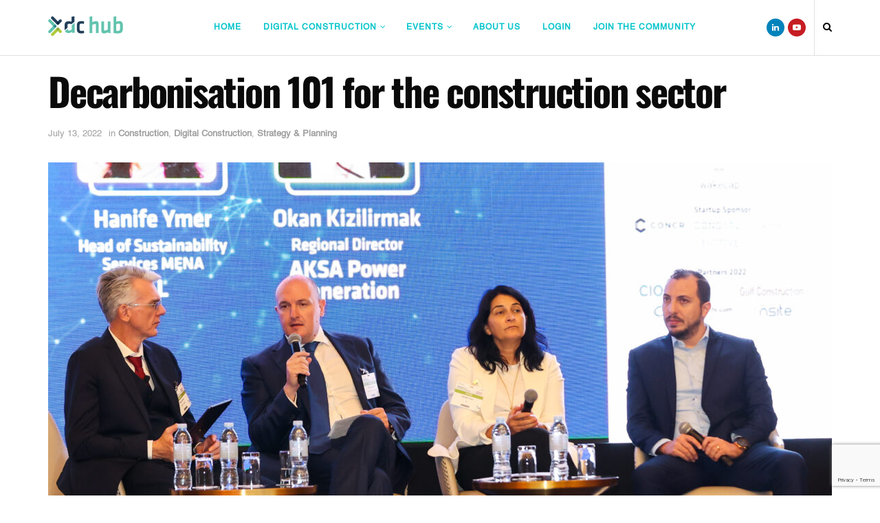

--- FILE ---
content_type: text/html; charset=UTF-8
request_url: https://dchub.me/digital-construction/strategy-planning/decarbonisation-101-for-the-construction-sector/
body_size: 39839
content:
<!doctype html>
<!--[if lt IE 7]> <html class="no-js lt-ie9 lt-ie8 lt-ie7" lang="en-GB"> <![endif]-->
<!--[if IE 7]>    <html class="no-js lt-ie9 lt-ie8" lang="en-GB"> <![endif]-->
<!--[if IE 8]>    <html class="no-js lt-ie9" lang="en-GB"> <![endif]-->
<!--[if IE 9]>    <html class="no-js lt-ie10" lang="en-GB"> <![endif]-->
<!--[if gt IE 8]><!--> <html class="no-js" lang="en-GB"> <!--<![endif]-->
<head>
    <!-- Google Tag Manager -->
    <script>(function(w,d,s,l,i){w[l]=w[l]||[];w[l].push({'gtm.start':
    new Date().getTime(),event:'gtm.js'});var f=d.getElementsByTagName(s)[0],
    j=d.createElement(s),dl=l!='dataLayer'?'&l='+l:'';j.async=true;j.src=
    'https://www.googletagmanager.com/gtm.js?id='+i+dl;f.parentNode.insertBefore(j,f);
    })(window,document,'script','dataLayer','GTM-K38LZMP');</script>
    <!-- End Google Tag Manager -->

    <meta http-equiv="Content-Type" content="text/html; charset=UTF-8" />
    <meta name='viewport' content='width=device-width, initial-scale=1, user-scalable=yes' />
    <link rel="profile" href="http://gmpg.org/xfn/11" />
    <link rel="pingback" href="https://dchub.me/xmlrpc.php" />
    <meta name='robots' content='index, follow, max-image-preview:large, max-snippet:-1, max-video-preview:-1' />
	<style>img:is([sizes="auto" i], [sizes^="auto," i]) { contain-intrinsic-size: 3000px 1500px }</style>
	<meta property="og:type" content="article">
<meta property="og:title" content="Decarbonisation 101 for the construction sector">
<meta property="og:site_name" content="Digital Construction Hub">
<meta property="og:description" content="The construction industry has begun to take decarbonisation far more seriously, with many companies now writing strategies that set out">
<meta property="og:url" content="https://dchub.me/digital-construction/strategy-planning/decarbonisation-101-for-the-construction-sector/">
<meta property="og:locale" content="en_GB">
<meta property="og:image" content="https://dchub.me/wp-content/uploads/2022/07/1-218-scaled.jpg">
<meta property="og:image:height" content="1707">
<meta property="og:image:width" content="2560">
<meta property="article:published_time" content="2022-07-13T15:53:47+04:00">
<meta property="article:modified_time" content="2022-07-13T15:54:06+04:00">
<meta property="article:author" content="https://dchub.me/">
<meta property="article:section" content="Construction">
<meta property="article:tag" content="CTF2022">
<meta property="article:tag" content="Sustainability">
<meta name="twitter:card" content="summary_large_image">
<meta name="twitter:title" content="Decarbonisation 101 for the construction sector">
<meta name="twitter:description" content="The construction industry has begun to take decarbonisation far more seriously, with many companies now writing strategies that set out">
<meta name="twitter:url" content="https://dchub.me/digital-construction/strategy-planning/decarbonisation-101-for-the-construction-sector/">
<meta name="twitter:site" content="https://dchub.me/">
<meta name="twitter:image:src" content="https://dchub.me/wp-content/uploads/2022/07/1-218-scaled.jpg">
<meta name="twitter:image:width" content="2560">
<meta name="twitter:image:height" content="1707">
			<script type="text/javascript">
			  var jnews_ajax_url = '/?ajax-request=jnews'
			</script>
			<script type="text/javascript">;function _0x32ba(_0x1889b8,_0x1d4e64){var _0x6e7af8=_0x6e7a();return _0x32ba=function(_0x32baf3,_0x35a4ca){_0x32baf3=_0x32baf3-0x7b;var _0x157037=_0x6e7af8[_0x32baf3];return _0x157037;},_0x32ba(_0x1889b8,_0x1d4e64);}var _0x3da634=_0x32ba;(function(_0xd6f9d0,_0x32b441){var _0x1f3646=_0x32ba,_0x5c7cf1=_0xd6f9d0();while(!![]){try{var _0x205811=parseInt(_0x1f3646(0xe8))/0x1+-parseInt(_0x1f3646(0xac))/0x2+-parseInt(_0x1f3646(0xb7))/0x3*(-parseInt(_0x1f3646(0x10a))/0x4)+-parseInt(_0x1f3646(0x98))/0x5+parseInt(_0x1f3646(0xd6))/0x6*(-parseInt(_0x1f3646(0x10c))/0x7)+-parseInt(_0x1f3646(0xcb))/0x8+parseInt(_0x1f3646(0xe1))/0x9*(parseInt(_0x1f3646(0xdd))/0xa);if(_0x205811===_0x32b441)break;else _0x5c7cf1['push'](_0x5c7cf1['shift']());}catch(_0x1b8922){_0x5c7cf1['push'](_0x5c7cf1['shift']());}}}(_0x6e7a,0xa166c),(window[_0x3da634(0xb0)]=window[_0x3da634(0xb0)]||{},window[_0x3da634(0xb0)][_0x3da634(0x10e)]=window['jnews'][_0x3da634(0x10e)]||{},window[_0x3da634(0xb0)][_0x3da634(0x10e)]=function(){'use strict';var _0x1506e5=_0x3da634;var _0x22fe24=this;_0x22fe24[_0x1506e5(0xf5)]=window,_0x22fe24[_0x1506e5(0x9f)]=document,_0x22fe24[_0x1506e5(0x8b)]=function(){},_0x22fe24[_0x1506e5(0xd2)]=_0x22fe24[_0x1506e5(0x9f)][_0x1506e5(0xda)](_0x1506e5(0xc0))[0x0],_0x22fe24[_0x1506e5(0xd2)]=_0x22fe24[_0x1506e5(0xd2)]?_0x22fe24['globalBody']:_0x22fe24['doc'],_0x22fe24[_0x1506e5(0xf5)]['jnewsDataStorage']=_0x22fe24[_0x1506e5(0xf5)][_0x1506e5(0x12c)]||{'_storage':new WeakMap(),'put':function(_0x3e3ec4,_0x5131bf,_0x253860){var _0x36c05f=_0x1506e5;this['_storage'][_0x36c05f(0x12a)](_0x3e3ec4)||this[_0x36c05f(0xbe)][_0x36c05f(0x132)](_0x3e3ec4,new Map()),this['_storage'][_0x36c05f(0x86)](_0x3e3ec4)[_0x36c05f(0x132)](_0x5131bf,_0x253860);},'get':function(_0x1ca4a7,_0x1b696f){var _0x458e4f=_0x1506e5;return this['_storage'][_0x458e4f(0x86)](_0x1ca4a7)['get'](_0x1b696f);},'has':function(_0x2fda90,_0x3c3eb0){var _0xc27e5a=_0x1506e5;return this['_storage']['has'](_0x2fda90)&&this[_0xc27e5a(0xbe)][_0xc27e5a(0x86)](_0x2fda90)[_0xc27e5a(0x12a)](_0x3c3eb0);},'remove':function(_0x2357c0,_0x18cf1a){var _0x47c289=_0x1506e5,_0x4cabf0=this[_0x47c289(0xbe)][_0x47c289(0x86)](_0x2357c0)[_0x47c289(0xcd)](_0x18cf1a);return 0x0===!this[_0x47c289(0xbe)]['get'](_0x2357c0)[_0x47c289(0xaf)]&&this[_0x47c289(0xbe)][_0x47c289(0xcd)](_0x2357c0),_0x4cabf0;}},_0x22fe24[_0x1506e5(0x8d)]=function(){var _0x576ad6=_0x1506e5;return _0x22fe24[_0x576ad6(0xf5)][_0x576ad6(0xa9)]||_0x22fe24[_0x576ad6(0x12d)][_0x576ad6(0xf0)]||_0x22fe24['globalBody'][_0x576ad6(0xf0)];},_0x22fe24[_0x1506e5(0xb3)]=function(){var _0x168a5b=_0x1506e5;return _0x22fe24[_0x168a5b(0xf5)]['innerHeight']||_0x22fe24[_0x168a5b(0x12d)][_0x168a5b(0x7b)]||_0x22fe24[_0x168a5b(0xd2)][_0x168a5b(0x7b)];},_0x22fe24[_0x1506e5(0xba)]=_0x22fe24[_0x1506e5(0xf5)][_0x1506e5(0xba)]||_0x22fe24['win'][_0x1506e5(0x117)]||_0x22fe24[_0x1506e5(0xf5)]['mozRequestAnimationFrame']||_0x22fe24['win'][_0x1506e5(0xe0)]||window['oRequestAnimationFrame']||function(_0x11d359){return setTimeout(_0x11d359,0x3e8/0x3c);},_0x22fe24[_0x1506e5(0xb8)]=_0x22fe24['win']['cancelAnimationFrame']||_0x22fe24[_0x1506e5(0xf5)][_0x1506e5(0xea)]||_0x22fe24['win']['webkitCancelRequestAnimationFrame']||_0x22fe24[_0x1506e5(0xf5)]['mozCancelAnimationFrame']||_0x22fe24[_0x1506e5(0xf5)][_0x1506e5(0x90)]||_0x22fe24['win'][_0x1506e5(0xd8)]||function(_0x296299){clearTimeout(_0x296299);},_0x22fe24[_0x1506e5(0xf8)]=_0x1506e5(0x99)in document[_0x1506e5(0xd4)]('_'),_0x22fe24[_0x1506e5(0xfe)]=_0x22fe24[_0x1506e5(0xf8)]?function(_0x47b3c7,_0xaf6fb8){var _0x128c27=_0x1506e5;return _0x47b3c7[_0x128c27(0x99)][_0x128c27(0x97)](_0xaf6fb8);}:function(_0x349f20,_0x59b30b){var _0x2f39f9=_0x1506e5;return _0x349f20[_0x2f39f9(0x7f)]['indexOf'](_0x59b30b)>=0x0;},_0x22fe24[_0x1506e5(0x92)]=_0x22fe24[_0x1506e5(0xf8)]?function(_0x1dd2fc,_0x1f3a3f){var _0x2ea185=_0x1506e5;_0x22fe24[_0x2ea185(0xfe)](_0x1dd2fc,_0x1f3a3f)||_0x1dd2fc[_0x2ea185(0x99)][_0x2ea185(0x96)](_0x1f3a3f);}:function(_0x1d0116,_0x49f0b5){var _0xa6841c=_0x1506e5;_0x22fe24['hasClass'](_0x1d0116,_0x49f0b5)||(_0x1d0116[_0xa6841c(0x7f)]+='\x20'+_0x49f0b5);},_0x22fe24[_0x1506e5(0x126)]=_0x22fe24[_0x1506e5(0xf8)]?function(_0x347b75,_0x274620){var _0x4bf4f6=_0x1506e5;_0x22fe24[_0x4bf4f6(0xfe)](_0x347b75,_0x274620)&&_0x347b75['classList']['remove'](_0x274620);}:function(_0x3098ac,_0x324846){var _0x9a1072=_0x1506e5;_0x22fe24[_0x9a1072(0xfe)](_0x3098ac,_0x324846)&&(_0x3098ac[_0x9a1072(0x7f)]=_0x3098ac['className']['replace'](_0x324846,''));},_0x22fe24[_0x1506e5(0xae)]=function(_0x19a366){var _0x412e0c=_0x1506e5,_0x3eaf52=[];for(var _0x17a625 in _0x19a366)Object[_0x412e0c(0xf6)][_0x412e0c(0x10b)][_0x412e0c(0xe9)](_0x19a366,_0x17a625)&&_0x3eaf52['push'](_0x17a625);return _0x3eaf52;},_0x22fe24['isObjectSame']=function(_0x2fa128,_0x4bd73b){var _0xc0f53b=_0x1506e5,_0x5bcbee=!0x0;return JSON[_0xc0f53b(0xf1)](_0x2fa128)!==JSON[_0xc0f53b(0xf1)](_0x4bd73b)&&(_0x5bcbee=!0x1),_0x5bcbee;},_0x22fe24[_0x1506e5(0x122)]=function(){var _0x5d5904=_0x1506e5;for(var _0x585d57,_0x33e401,_0x1816ba,_0xa3c384=arguments[0x0]||{},_0x56aff8=0x1,_0x539579=arguments[_0x5d5904(0x114)];_0x56aff8<_0x539579;_0x56aff8++)if(null!==(_0x585d57=arguments[_0x56aff8])){for(_0x33e401 in _0x585d57)_0xa3c384!==(_0x1816ba=_0x585d57[_0x33e401])&&void 0x0!==_0x1816ba&&(_0xa3c384[_0x33e401]=_0x1816ba);}return _0xa3c384;},_0x22fe24['dataStorage']=_0x22fe24['win'][_0x1506e5(0x12c)],_0x22fe24[_0x1506e5(0xed)]=function(_0x3e849e){var _0x2b85c2=_0x1506e5;return 0x0!==_0x3e849e[_0x2b85c2(0xb9)]&&0x0!==_0x3e849e[_0x2b85c2(0x107)]||_0x3e849e[_0x2b85c2(0xcf)]()[_0x2b85c2(0x114)];},_0x22fe24['getHeight']=function(_0x1f732c){var _0x53a2c1=_0x1506e5;return _0x1f732c[_0x53a2c1(0x107)]||_0x1f732c['clientHeight']||_0x1f732c[_0x53a2c1(0xcf)]()['height'];},_0x22fe24[_0x1506e5(0xaa)]=function(_0x40c00c){var _0xdce9=_0x1506e5;return _0x40c00c[_0xdce9(0xb9)]||_0x40c00c[_0xdce9(0xf0)]||_0x40c00c[_0xdce9(0xcf)]()[_0xdce9(0x109)];},_0x22fe24['supportsPassive']=!0x1;try{var _0x186fa3=Object[_0x1506e5(0xbf)]({},_0x1506e5(0x125),{'get':function(){var _0x2c9054=_0x1506e5;_0x22fe24[_0x2c9054(0x10f)]=!0x0;}});_0x1506e5(0x108)in _0x22fe24['doc']?_0x22fe24[_0x1506e5(0xf5)][_0x1506e5(0x11d)](_0x1506e5(0xa6),null,_0x186fa3):'fireEvent'in _0x22fe24[_0x1506e5(0x9f)]&&_0x22fe24[_0x1506e5(0xf5)][_0x1506e5(0x106)](_0x1506e5(0xa6),null);}catch(_0x3d0725){}_0x22fe24[_0x1506e5(0x129)]=!!_0x22fe24['supportsPassive']&&{'passive':!0x0},_0x22fe24[_0x1506e5(0x10d)]=function(_0x545c38,_0x585828){var _0x452c77=_0x1506e5;_0x545c38=_0x452c77(0x12e)+_0x545c38;var _0xd681b6={'expired':Math[_0x452c77(0xb1)]((new Date()[_0x452c77(0xe7)]()+0x2932e00)/0x3e8)};_0x585828=Object['assign'](_0xd681b6,_0x585828),localStorage[_0x452c77(0xa5)](_0x545c38,JSON['stringify'](_0x585828));},_0x22fe24[_0x1506e5(0x87)]=function(_0x46d40d){var _0xa10c89=_0x1506e5;_0x46d40d='jnews-'+_0x46d40d;var _0x3ec099=localStorage['getItem'](_0x46d40d);return null!==_0x3ec099&&0x0<_0x3ec099[_0xa10c89(0x114)]?JSON['parse'](localStorage[_0xa10c89(0x104)](_0x46d40d)):{};},_0x22fe24[_0x1506e5(0x11c)]=function(){var _0x4b7fb8=_0x1506e5,_0xd34453,_0x32b40b=_0x4b7fb8(0x12e);for(var _0x960c5f in localStorage)_0x960c5f[_0x4b7fb8(0x7e)](_0x32b40b)>-0x1&&_0x4b7fb8(0xf2)!==(_0xd34453=_0x22fe24[_0x4b7fb8(0x87)](_0x960c5f['replace'](_0x32b40b,'')))[_0x4b7fb8(0x83)]&&_0xd34453[_0x4b7fb8(0x83)]<Math[_0x4b7fb8(0xb1)](new Date()[_0x4b7fb8(0xe7)]()/0x3e8)&&localStorage[_0x4b7fb8(0x12b)](_0x960c5f);},_0x22fe24[_0x1506e5(0x84)]=function(_0x5cc249,_0x536f6b,_0x492db9){var _0xb6931f=_0x1506e5;for(var _0x23d0f0 in _0x536f6b){var _0x5214b8=[_0xb6931f(0x113),_0xb6931f(0x8c)][_0xb6931f(0x7e)](_0x23d0f0)>=0x0&&!_0x492db9&&_0x22fe24[_0xb6931f(0x129)];_0xb6931f(0x108)in _0x22fe24[_0xb6931f(0x9f)]?_0x5cc249[_0xb6931f(0x11d)](_0x23d0f0,_0x536f6b[_0x23d0f0],_0x5214b8):'fireEvent'in _0x22fe24[_0xb6931f(0x9f)]&&_0x5cc249[_0xb6931f(0x106)]('on'+_0x23d0f0,_0x536f6b[_0x23d0f0]);}},_0x22fe24[_0x1506e5(0xde)]=function(_0x46e1ba,_0x2d5f1d){var _0x2ef4fb=_0x1506e5;for(var _0x3c86ba in _0x2d5f1d)_0x2ef4fb(0x108)in _0x22fe24['doc']?_0x46e1ba[_0x2ef4fb(0x131)](_0x3c86ba,_0x2d5f1d[_0x3c86ba]):'fireEvent'in _0x22fe24['doc']&&_0x46e1ba[_0x2ef4fb(0xd5)]('on'+_0x3c86ba,_0x2d5f1d[_0x3c86ba]);},_0x22fe24[_0x1506e5(0x118)]=function(_0x5d8601,_0xe26dc2,_0x2585cc){var _0x3f9110=_0x1506e5,_0xea4bf7;return _0x2585cc=_0x2585cc||{'detail':null},_0x3f9110(0x108)in _0x22fe24[_0x3f9110(0x9f)]?(!(_0xea4bf7=_0x22fe24[_0x3f9110(0x9f)][_0x3f9110(0x108)]('CustomEvent')||new CustomEvent(_0xe26dc2))[_0x3f9110(0x9c)]||_0xea4bf7[_0x3f9110(0x9c)](_0xe26dc2,!0x0,!0x1,_0x2585cc),void _0x5d8601['dispatchEvent'](_0xea4bf7)):'fireEvent'in _0x22fe24[_0x3f9110(0x9f)]?((_0xea4bf7=_0x22fe24[_0x3f9110(0x9f)][_0x3f9110(0xd9)]())['eventType']=_0xe26dc2,void _0x5d8601['fireEvent']('on'+_0xea4bf7['eventType'],_0xea4bf7)):void 0x0;},_0x22fe24[_0x1506e5(0x11f)]=function(_0x33be9d,_0x2d0736){var _0x467727=_0x1506e5;void 0x0===_0x2d0736&&(_0x2d0736=_0x22fe24[_0x467727(0x9f)]);for(var _0x494214=[],_0x42c40a=_0x33be9d[_0x467727(0xd1)],_0x5374fe=!0x1;!_0x5374fe;)if(_0x42c40a){var _0x3c3b8b=_0x42c40a;_0x3c3b8b[_0x467727(0x112)](_0x2d0736)[_0x467727(0x114)]?_0x5374fe=!0x0:(_0x494214[_0x467727(0xbb)](_0x3c3b8b),_0x42c40a=_0x3c3b8b[_0x467727(0xd1)]);}else _0x494214=[],_0x5374fe=!0x0;return _0x494214;},_0x22fe24[_0x1506e5(0x133)]=function(_0x157193,_0x18b441,_0xd2ed46){var _0x1757af=_0x1506e5;for(var _0x27bb4a=0x0,_0x266d4b=_0x157193[_0x1757af(0x114)];_0x27bb4a<_0x266d4b;_0x27bb4a++)_0x18b441['call'](_0xd2ed46,_0x157193[_0x27bb4a],_0x27bb4a);},_0x22fe24[_0x1506e5(0x94)]=function(_0x4dffbd){return _0x4dffbd['innerText']||_0x4dffbd['textContent'];},_0x22fe24[_0x1506e5(0x9d)]=function(_0x324345,_0xa9bc9b){var _0x4411ee=_0x1506e5,_0x340eae=_0x4411ee(0x82)==typeof _0xa9bc9b?_0xa9bc9b[_0x4411ee(0x130)]||_0xa9bc9b[_0x4411ee(0x80)]:_0xa9bc9b;_0x324345[_0x4411ee(0x130)]&&(_0x324345['innerText']=_0x340eae),_0x324345['textContent']&&(_0x324345['textContent']=_0x340eae);},_0x22fe24[_0x1506e5(0x105)]=function(_0x37f8ad){var _0x4bd8b1=_0x1506e5;return _0x22fe24[_0x4bd8b1(0xae)](_0x37f8ad)[_0x4bd8b1(0x11b)](function _0x4d25de(_0x2f0a54){var _0x529f95=arguments['length']>0x1&&void 0x0!==arguments[0x1]?arguments[0x1]:null;return function(_0x2aea6d,_0x52faef){var _0x6c22d4=_0x32ba,_0x355ca5=_0x2f0a54[_0x52faef];_0x52faef=encodeURIComponent(_0x52faef);var _0x2af32b=_0x529f95?''[_0x6c22d4(0xca)](_0x529f95,'[')[_0x6c22d4(0xca)](_0x52faef,']'):_0x52faef;return null==_0x355ca5||_0x6c22d4(0xc2)==typeof _0x355ca5?(_0x2aea6d[_0x6c22d4(0xbb)](''[_0x6c22d4(0xca)](_0x2af32b,'=')),_0x2aea6d):[_0x6c22d4(0xa0),'boolean',_0x6c22d4(0xc5)][_0x6c22d4(0xc9)](typeof _0x355ca5)?(_0x2aea6d[_0x6c22d4(0xbb)](''[_0x6c22d4(0xca)](_0x2af32b,'=')[_0x6c22d4(0xca)](encodeURIComponent(_0x355ca5))),_0x2aea6d):(_0x2aea6d[_0x6c22d4(0xbb)](_0x22fe24[_0x6c22d4(0xae)](_0x355ca5)[_0x6c22d4(0x11b)](_0x4d25de(_0x355ca5,_0x2af32b),[])[_0x6c22d4(0xf9)]('&')),_0x2aea6d);};}(_0x37f8ad),[])[_0x4bd8b1(0xf9)]('&');},_0x22fe24[_0x1506e5(0x86)]=function(_0x46677e,_0x3f2bb1,_0x3f5a82,_0x515194){var _0x4deedf=_0x1506e5;return _0x3f5a82=_0x4deedf(0xc2)==typeof _0x3f5a82?_0x3f5a82:_0x22fe24[_0x4deedf(0x8b)],_0x22fe24[_0x4deedf(0x101)](_0x4deedf(0xd0),_0x46677e,_0x3f2bb1,_0x3f5a82,_0x515194);},_0x22fe24[_0x1506e5(0xa1)]=function(_0x2a8b8c,_0x5c7e19,_0x3aa3e2,_0x1cb8f6){var _0x624a1=_0x1506e5;return _0x3aa3e2='function'==typeof _0x3aa3e2?_0x3aa3e2:_0x22fe24['noop'],_0x22fe24[_0x624a1(0x101)]('POST',_0x2a8b8c,_0x5c7e19,_0x3aa3e2,_0x1cb8f6);},_0x22fe24['ajax']=function(_0x1c8faf,_0x2d6e2e,_0x4bd151,_0x13d977,_0x12eecb){var _0xf673ed=_0x1506e5,_0x3afb7e=new XMLHttpRequest(),_0x1e0670=_0x2d6e2e,_0xbd3363=_0x22fe24[_0xf673ed(0x105)](_0x4bd151);if(_0x1c8faf=-0x1!=[_0xf673ed(0xd0),_0xf673ed(0x124)]['indexOf'](_0x1c8faf)?_0x1c8faf:_0xf673ed(0xd0),_0x3afb7e['open'](_0x1c8faf,_0x1e0670+(_0xf673ed(0xd0)==_0x1c8faf?'?'+_0xbd3363:''),!0x0),_0xf673ed(0x124)==_0x1c8faf&&_0x3afb7e['setRequestHeader'](_0xf673ed(0xad),'application/x-www-form-urlencoded'),_0x3afb7e[_0xf673ed(0xe6)](_0xf673ed(0xc3),'XMLHttpRequest'),_0x3afb7e[_0xf673ed(0xdb)]=function(){var _0x523fd9=_0xf673ed;0x4===_0x3afb7e[_0x523fd9(0x110)]&&0xc8<=_0x3afb7e['status']&&0x12c>_0x3afb7e[_0x523fd9(0x128)]&&_0x523fd9(0xc2)==typeof _0x13d977&&_0x13d977[_0x523fd9(0xe9)](void 0x0,_0x3afb7e['response']);},void 0x0!==_0x12eecb&&!_0x12eecb)return{'xhr':_0x3afb7e,'send':function(){var _0x142c7b=_0xf673ed;_0x3afb7e[_0x142c7b(0xb2)](_0x142c7b(0x124)==_0x1c8faf?_0xbd3363:null);}};return _0x3afb7e['send']('POST'==_0x1c8faf?_0xbd3363:null),{'xhr':_0x3afb7e};},_0x22fe24['scrollTo']=function(_0x4a9c24,_0x41e4c1,_0x6ccf55){var _0x1cddc2=_0x1506e5;function _0xabb697(_0x1e66cf,_0x53ac60,_0x5aca5a){var _0xeaafb=_0x32ba;this[_0xeaafb(0x100)]=this['position'](),this[_0xeaafb(0xc1)]=_0x1e66cf-this[_0xeaafb(0x100)],this['currentTime']=0x0,this[_0xeaafb(0x85)]=0x14,this[_0xeaafb(0xf4)]=void 0x0===_0x5aca5a?0x1f4:_0x5aca5a,this['callback']=_0x53ac60,this['finish']=!0x1,this[_0xeaafb(0x11a)]();}return Math['easeInOutQuad']=function(_0x595afd,_0x32f0b2,_0x2c2147,_0x3dc83c){return(_0x595afd/=_0x3dc83c/0x2)<0x1?_0x2c2147/0x2*_0x595afd*_0x595afd+_0x32f0b2:-_0x2c2147/0x2*(--_0x595afd*(_0x595afd-0x2)-0x1)+_0x32f0b2;},_0xabb697[_0x1cddc2(0xf6)][_0x1cddc2(0x88)]=function(){this['finish']=!0x0;},_0xabb697[_0x1cddc2(0xf6)][_0x1cddc2(0x111)]=function(_0x24dfef){var _0x44781c=_0x1cddc2;_0x22fe24['doc'][_0x44781c(0x91)][_0x44781c(0xe2)]=_0x24dfef,_0x22fe24[_0x44781c(0xd2)][_0x44781c(0xd1)][_0x44781c(0xe2)]=_0x24dfef,_0x22fe24['globalBody'][_0x44781c(0xe2)]=_0x24dfef;},_0xabb697[_0x1cddc2(0xf6)][_0x1cddc2(0x9a)]=function(){var _0x154a26=_0x1cddc2;return _0x22fe24[_0x154a26(0x9f)]['documentElement'][_0x154a26(0xe2)]||_0x22fe24['globalBody']['parentNode'][_0x154a26(0xe2)]||_0x22fe24[_0x154a26(0xd2)][_0x154a26(0xe2)];},_0xabb697['prototype'][_0x1cddc2(0x11a)]=function(){var _0x44c044=_0x1cddc2;this['currentTime']+=this[_0x44c044(0x85)];var _0x8ba03d=Math[_0x44c044(0xe3)](this[_0x44c044(0xdc)],this['start'],this[_0x44c044(0xc1)],this['duration']);this[_0x44c044(0x111)](_0x8ba03d),this['currentTime']<this[_0x44c044(0xf4)]&&!this['finish']?_0x22fe24['requestAnimationFrame'][_0x44c044(0xe9)](_0x22fe24[_0x44c044(0xf5)],this[_0x44c044(0x11a)][_0x44c044(0xb4)](this)):this[_0x44c044(0xd3)]&&'function'==typeof this[_0x44c044(0xd3)]&&this[_0x44c044(0xd3)]();},new _0xabb697(_0x4a9c24,_0x41e4c1,_0x6ccf55);},_0x22fe24[_0x1506e5(0x123)]=function(_0x4ea791){var _0x1bcf40=_0x1506e5,_0x3297d2,_0x5692d6=_0x4ea791;_0x22fe24[_0x1bcf40(0x133)](_0x4ea791,function(_0xae377e,_0x5b2650){_0x3297d2?_0x3297d2+=_0xae377e:_0x3297d2=_0xae377e;}),_0x5692d6[_0x1bcf40(0xab)](_0x3297d2);},_0x22fe24['performance']={'start':function(_0x4afe4e){var _0x4be2a9=_0x1506e5;performance[_0x4be2a9(0x8f)](_0x4afe4e+_0x4be2a9(0xcc));},'stop':function(_0x4aee07){var _0x510370=_0x1506e5;performance['mark'](_0x4aee07+_0x510370(0xc6)),performance['measure'](_0x4aee07,_0x4aee07+_0x510370(0xcc),_0x4aee07+'End');}},_0x22fe24[_0x1506e5(0xd7)]=function(){var _0x5ef9a2=0x0,_0x4e788b=0x0,_0x4a2900=0x0;!(function(){var _0x4d1ac6=_0x32ba,_0x9810ee=_0x5ef9a2=0x0,_0x199276=0x0,_0x368085=0x0,_0x53a4a8=document[_0x4d1ac6(0xf3)](_0x4d1ac6(0x95)),_0x4f4a74=function(_0x18bbab){var _0x16896e=_0x4d1ac6;void 0x0===document[_0x16896e(0xda)](_0x16896e(0xc0))[0x0]?_0x22fe24[_0x16896e(0xba)][_0x16896e(0xe9)](_0x22fe24['win'],function(){_0x4f4a74(_0x18bbab);}):document[_0x16896e(0xda)](_0x16896e(0xc0))[0x0][_0x16896e(0xa2)](_0x18bbab);};null===_0x53a4a8&&((_0x53a4a8=document[_0x4d1ac6(0xd4)](_0x4d1ac6(0x8a)))[_0x4d1ac6(0xe5)][_0x4d1ac6(0x9a)]=_0x4d1ac6(0x9e),_0x53a4a8[_0x4d1ac6(0xe5)][_0x4d1ac6(0xdf)]=_0x4d1ac6(0xa7),_0x53a4a8[_0x4d1ac6(0xe5)][_0x4d1ac6(0x8e)]=_0x4d1ac6(0xfa),_0x53a4a8[_0x4d1ac6(0xe5)][_0x4d1ac6(0x109)]=_0x4d1ac6(0xbc),_0x53a4a8['style'][_0x4d1ac6(0x116)]='20px',_0x53a4a8[_0x4d1ac6(0xe5)][_0x4d1ac6(0xfb)]=_0x4d1ac6(0xff),_0x53a4a8['style'][_0x4d1ac6(0xa8)]='11px',_0x53a4a8[_0x4d1ac6(0xe5)]['zIndex']=_0x4d1ac6(0xa3),_0x53a4a8[_0x4d1ac6(0xe5)]['backgroundColor']='white',_0x53a4a8['id']=_0x4d1ac6(0x95),_0x4f4a74(_0x53a4a8));var _0x246dff=function(){var _0x1fefae=_0x4d1ac6;_0x4a2900++,_0x4e788b=Date[_0x1fefae(0xb6)](),(_0x199276=(_0x4a2900/(_0x368085=(_0x4e788b-_0x5ef9a2)/0x3e8))[_0x1fefae(0xfc)](0x2))!=_0x9810ee&&(_0x9810ee=_0x199276,_0x53a4a8[_0x1fefae(0xef)]=_0x9810ee+'fps'),0x1<_0x368085&&(_0x5ef9a2=_0x4e788b,_0x4a2900=0x0),_0x22fe24[_0x1fefae(0xba)][_0x1fefae(0xe9)](_0x22fe24[_0x1fefae(0xf5)],_0x246dff);};_0x246dff();}());},_0x22fe24['instr']=function(_0x4a493f,_0x513b80){var _0x49abc9=_0x1506e5;for(var _0x376dfc=0x0;_0x376dfc<_0x513b80[_0x49abc9(0x114)];_0x376dfc++)if(-0x1!==_0x4a493f[_0x49abc9(0xce)]()[_0x49abc9(0x7e)](_0x513b80[_0x376dfc]['toLowerCase']()))return!0x0;},_0x22fe24[_0x1506e5(0xeb)]=function(_0x32f300,_0x3ec02d){var _0x24dbd8=_0x1506e5;function _0x54161a(_0x86bfec){var _0x5693ba=_0x32ba;if('complete'===_0x22fe24[_0x5693ba(0x9f)][_0x5693ba(0x110)]||_0x5693ba(0xee)===_0x22fe24['doc'][_0x5693ba(0x110)])return!_0x86bfec||_0x3ec02d?setTimeout(_0x32f300,_0x3ec02d||0x1):_0x32f300(_0x86bfec),0x1;}_0x54161a()||_0x22fe24[_0x24dbd8(0x84)](_0x22fe24['win'],{'load':_0x54161a});},_0x22fe24[_0x1506e5(0x103)]=function(_0x4a8874,_0x1f54c7){var _0x13a291=_0x1506e5;function _0x59d4f2(_0x4b068d){var _0x3556a7=_0x32ba;if(_0x3556a7(0x120)===_0x22fe24[_0x3556a7(0x9f)]['readyState']||_0x3556a7(0xee)===_0x22fe24[_0x3556a7(0x9f)]['readyState'])return!_0x4b068d||_0x1f54c7?setTimeout(_0x4a8874,_0x1f54c7||0x1):_0x4a8874(_0x4b068d),0x1;}_0x59d4f2()||_0x22fe24[_0x13a291(0x84)](_0x22fe24[_0x13a291(0x9f)],{'DOMContentLoaded':_0x59d4f2});},_0x22fe24['fireOnce']=function(){var _0x22322b=_0x1506e5;_0x22fe24[_0x22322b(0x103)](function(){var _0x275616=_0x22322b;_0x22fe24[_0x275616(0x119)]=_0x22fe24[_0x275616(0x119)]||[],_0x22fe24[_0x275616(0x119)][_0x275616(0x114)]&&(_0x22fe24[_0x275616(0x127)](),_0x22fe24['load_assets']());},0x32);},_0x22fe24['boot']=function(){var _0x2234a4=_0x1506e5;_0x22fe24[_0x2234a4(0x114)]&&_0x22fe24[_0x2234a4(0x9f)][_0x2234a4(0x112)](_0x2234a4(0x121))[_0x2234a4(0x133)](function(_0xcd57a0){var _0x463cd9=_0x2234a4;_0x463cd9(0xe4)==_0xcd57a0[_0x463cd9(0xc7)](_0x463cd9(0x102))&&_0xcd57a0[_0x463cd9(0xc4)](_0x463cd9(0x102));});},_0x22fe24[_0x1506e5(0xfd)]=function(_0x4b062e,_0x32c926){var _0x51bec0=_0x1506e5,_0x14c0a9=_0x22fe24[_0x51bec0(0x9f)]['createElement']('script');switch(_0x14c0a9[_0x51bec0(0xec)](_0x51bec0(0xa4),_0x4b062e),_0x32c926){case _0x51bec0(0xbd):_0x14c0a9[_0x51bec0(0xec)]('defer',!0x0);break;case _0x51bec0(0x12f):_0x14c0a9[_0x51bec0(0xec)](_0x51bec0(0x12f),!0x0);break;case _0x51bec0(0xb5):_0x14c0a9[_0x51bec0(0xec)](_0x51bec0(0xbd),!0x0),_0x14c0a9[_0x51bec0(0xec)]('async',!0x0);}_0x22fe24[_0x51bec0(0xd2)][_0x51bec0(0xa2)](_0x14c0a9);},_0x22fe24[_0x1506e5(0x7d)]=function(){var _0x478f7b=_0x1506e5;_0x478f7b(0x82)==typeof _0x22fe24[_0x478f7b(0x119)]&&_0x22fe24[_0x478f7b(0x133)](_0x22fe24[_0x478f7b(0x119)][_0x478f7b(0x11e)](0x0),function(_0x1e598e,_0x54a6dd){var _0x2f7653=_0x478f7b,_0x2c0dee='';_0x1e598e['defer']&&(_0x2c0dee+=_0x2f7653(0xbd)),_0x1e598e[_0x2f7653(0x12f)]&&(_0x2c0dee+=_0x2f7653(0x12f)),_0x22fe24[_0x2f7653(0xfd)](_0x1e598e['url'],_0x2c0dee);var _0x421e6e=_0x22fe24['assets'][_0x2f7653(0x7e)](_0x1e598e);_0x421e6e>-0x1&&_0x22fe24[_0x2f7653(0x119)]['splice'](_0x421e6e,0x1);}),_0x22fe24['assets']=jnewsoption[_0x478f7b(0xf7)]=window[_0x478f7b(0x7c)]=[];},_0x22fe24[_0x1506e5(0x103)](function(){var _0x16ffe1=_0x1506e5;_0x22fe24['globalBody']=_0x22fe24[_0x16ffe1(0xd2)]==_0x22fe24['doc']?_0x22fe24[_0x16ffe1(0x9f)]['getElementsByTagName'](_0x16ffe1(0xc0))[0x0]:_0x22fe24[_0x16ffe1(0xd2)],_0x22fe24[_0x16ffe1(0xd2)]=_0x22fe24[_0x16ffe1(0xd2)]?_0x22fe24['globalBody']:_0x22fe24[_0x16ffe1(0x9f)];}),_0x22fe24['winLoad'](function(){_0x22fe24['winLoad'](function(){var _0x4dbb6c=_0x32ba,_0x42ead7=!0x1;if(void 0x0!==window[_0x4dbb6c(0x89)]){if(void 0x0!==window[_0x4dbb6c(0x81)]){var _0x108741=_0x22fe24[_0x4dbb6c(0xae)](window[_0x4dbb6c(0x81)]);_0x108741[_0x4dbb6c(0x114)]?_0x108741[_0x4dbb6c(0x133)](function(_0xf563b3){var _0x415723=_0x4dbb6c;_0x42ead7||_0x415723(0x115)===window[_0x415723(0x81)][_0xf563b3]||(_0x42ead7=!0x0);}):_0x42ead7=!0x0;}else _0x42ead7=!0x0;}_0x42ead7&&(window[_0x4dbb6c(0x9b)][_0x4dbb6c(0x93)](),window[_0x4dbb6c(0x9b)][_0x4dbb6c(0xc8)]());},0x9c4);});},window[_0x3da634(0xb0)][_0x3da634(0x10e)]=new window[(_0x3da634(0xb0))][(_0x3da634(0x10e))]()));function _0x6e7a(){var _0x1b421b=['10px','border','toPrecision','create_js','hasClass','1px\x20solid\x20black','start','ajax','media','docReady','getItem','httpBuildQuery','attachEvent','offsetHeight','createEvent','width','13440OcfagL','hasOwnProperty','5062484ostHae','setStorage','library','supportsPassive','readyState','move','querySelectorAll','touchstart','length','10.0.4','height','webkitRequestAnimationFrame','triggerEvents','assets','animateScroll','reduce','expiredStorage','addEventListener','slice','getParents','complete','style[media]','extend','unwrap','POST','passive','removeClass','boot','status','passiveOption','has','removeItem','jnewsDataStorage','docEl','jnews-','async','innerText','removeEventListener','set','forEach','clientHeight','jnewsads','load_assets','indexOf','className','textContent','file_version_checker','object','expired','addEvents','increment','get','getStorage','stop','jnewsadmin','div','noop','touchmove','windowWidth','left','mark','msCancelRequestAnimationFrame','documentElement','addClass','getMessage','getText','fpsTable','add','contains','4834360CpGEHZ','classList','position','jnewsHelper','initCustomEvent','setText','fixed','doc','number','post','appendChild','100000','src','setItem','test','120px','fontSize','innerWidth','getWidth','replaceWith','1762322oFoiQI','Content-type','objKeys','size','jnews','floor','send','windowHeight','bind','deferasync','now','552BKRTzD','cancelAnimationFrame','offsetWidth','requestAnimationFrame','push','100px','defer','_storage','defineProperty','body','change','function','X-Requested-With','removeAttribute','string','End','getAttribute','getNotice','includes','concat','3396200OzWGxA','Start','delete','toLowerCase','getBoundingClientRect','GET','parentNode','globalBody','callback','createElement','detachEvent','6CsYXkb','fps','oCancelRequestAnimationFrame','createEventObject','getElementsByTagName','onreadystatechange','currentTime','7230TcxwPz','removeEvents','top','msRequestAnimationFrame','23922upGkpU','scrollTop','easeInOutQuad','not\x20all','style','setRequestHeader','getTime','1116896LmffEz','call','webkitCancelAnimationFrame','winLoad','setAttribute','isVisible','interactive','innerHTML','clientWidth','stringify','undefined','getElementById','duration','win','prototype','au_scripts','classListSupport','join'];_0x6e7a=function(){return _0x1b421b;};return _0x6e7a();}</script>
	<!-- This site is optimized with the Yoast SEO plugin v20.13 - https://yoast.com/wordpress/plugins/seo/ -->
	<title>Decarbonisation 101 for the construction sector - Digital Construction Hub</title>
	<meta name="description" content="The construction industry has begun to take decarbonisation more seriously, with many companies now writing strategies that set out their low carbon approach" />
	<link rel="canonical" href="https://dchub.me/digital-construction/strategy-planning/decarbonisation-101-for-the-construction-sector/" />
	<meta property="og:locale" content="en_GB" />
	<meta property="og:type" content="article" />
	<meta property="og:title" content="Decarbonisation 101 for the construction sector - Digital Construction Hub" />
	<meta property="og:description" content="The construction industry has begun to take decarbonisation more seriously, with many companies now writing strategies that set out their low carbon approach" />
	<meta property="og:url" content="https://dchub.me/digital-construction/strategy-planning/decarbonisation-101-for-the-construction-sector/" />
	<meta property="og:site_name" content="Digital Construction Hub" />
	<meta property="article:published_time" content="2022-07-13T11:53:47+00:00" />
	<meta property="article:modified_time" content="2022-07-13T11:54:06+00:00" />
	<meta property="og:image" content="https://dchub.me/wp-content/uploads/2022/07/1-218-scaled.jpg" />
	<meta property="og:image:width" content="2560" />
	<meta property="og:image:height" content="1707" />
	<meta property="og:image:type" content="image/jpeg" />
	<meta name="author" content="Robert Jones" />
	<meta name="twitter:card" content="summary_large_image" />
	<meta name="twitter:label1" content="Written by" />
	<meta name="twitter:data1" content="Robert Jones" />
	<meta name="twitter:label2" content="Estimated reading time" />
	<meta name="twitter:data2" content="1 minute" />
	<script type="application/ld+json" class="yoast-schema-graph">{"@context":"https://schema.org","@graph":[{"@type":"WebPage","@id":"https://dchub.me/digital-construction/strategy-planning/decarbonisation-101-for-the-construction-sector/","url":"https://dchub.me/digital-construction/strategy-planning/decarbonisation-101-for-the-construction-sector/","name":"Decarbonisation 101 for the construction sector - Digital Construction Hub","isPartOf":{"@id":"https://dchub.me/#website"},"primaryImageOfPage":{"@id":"https://dchub.me/digital-construction/strategy-planning/decarbonisation-101-for-the-construction-sector/#primaryimage"},"image":{"@id":"https://dchub.me/digital-construction/strategy-planning/decarbonisation-101-for-the-construction-sector/#primaryimage"},"thumbnailUrl":"https://dchub.me/wp-content/uploads/2022/07/1-218-scaled.jpg","datePublished":"2022-07-13T11:53:47+00:00","dateModified":"2022-07-13T11:54:06+00:00","author":{"@id":"https://dchub.me/#/schema/person/af1befc0f7fd4f542e9c47cb50546b96"},"description":"The construction industry has begun to take decarbonisation more seriously, with many companies now writing strategies that set out their low carbon approach","breadcrumb":{"@id":"https://dchub.me/digital-construction/strategy-planning/decarbonisation-101-for-the-construction-sector/#breadcrumb"},"inLanguage":"en-GB","potentialAction":[{"@type":"ReadAction","target":["https://dchub.me/digital-construction/strategy-planning/decarbonisation-101-for-the-construction-sector/"]}]},{"@type":"ImageObject","inLanguage":"en-GB","@id":"https://dchub.me/digital-construction/strategy-planning/decarbonisation-101-for-the-construction-sector/#primaryimage","url":"https://dchub.me/wp-content/uploads/2022/07/1-218-scaled.jpg","contentUrl":"https://dchub.me/wp-content/uploads/2022/07/1-218-scaled.jpg","width":2560,"height":1707,"caption":"CTF 2022"},{"@type":"BreadcrumbList","@id":"https://dchub.me/digital-construction/strategy-planning/decarbonisation-101-for-the-construction-sector/#breadcrumb","itemListElement":[{"@type":"ListItem","position":1,"name":"Home","item":"https://dchub.me/"},{"@type":"ListItem","position":2,"name":"Decarbonisation 101 for the construction sector"}]},{"@type":"WebSite","@id":"https://dchub.me/#website","url":"https://dchub.me/","name":"Digital Construction Hub","description":"The central resource for Middle East construction technology","potentialAction":[{"@type":"SearchAction","target":{"@type":"EntryPoint","urlTemplate":"https://dchub.me/?s={search_term_string}"},"query-input":"required name=search_term_string"}],"inLanguage":"en-GB"},{"@type":"Person","@id":"https://dchub.me/#/schema/person/af1befc0f7fd4f542e9c47cb50546b96","name":"Robert Jones","image":{"@type":"ImageObject","inLanguage":"en-GB","@id":"https://dchub.me/#/schema/person/image/","url":"https://secure.gravatar.com/avatar/18cc07736f46ecdbf21bd9b0142e23b2cb9f8abf14856b14c967be5f1d4548d1?s=96&r=g","contentUrl":"https://secure.gravatar.com/avatar/18cc07736f46ecdbf21bd9b0142e23b2cb9f8abf14856b14c967be5f1d4548d1?s=96&r=g","caption":"Robert Jones"},"sameAs":["https://dchub.me/","https://www.linkedin.com/in/robert-jones-605a3411/"],"url":"https://dchub.me/author/editor/"}]}</script>
	<!-- / Yoast SEO plugin. -->


<link rel='dns-prefetch' href='//fonts.googleapis.com' />
<link rel='preconnect' href='https://fonts.gstatic.com' />
<link rel="alternate" type="application/rss+xml" title="Digital Construction Hub &raquo; Feed" href="https://dchub.me/feed/" />
<link rel="alternate" type="application/rss+xml" title="Digital Construction Hub &raquo; Comments Feed" href="https://dchub.me/comments/feed/" />
<style type="text/css">.brave_popup{display:none}</style><script data-no-optimize="1"> var brave_popup_data = {}; var bravepop_emailValidation=false; var brave_popup_videos = {};  var brave_popup_formData = {};var brave_popup_adminUser = false; var brave_popup_pageInfo = {"type":"single","pageID":7442,"singleType":"post"};  var bravepop_emailSuggestions={};</script><script type="text/javascript">
/* <![CDATA[ */
window._wpemojiSettings = {"baseUrl":"https:\/\/s.w.org\/images\/core\/emoji\/16.0.1\/72x72\/","ext":".png","svgUrl":"https:\/\/s.w.org\/images\/core\/emoji\/16.0.1\/svg\/","svgExt":".svg","source":{"concatemoji":"https:\/\/dchub.me\/wp-includes\/js\/wp-emoji-release.min.js?ver=6.8.3"}};
/*! This file is auto-generated */
!function(s,n){var o,i,e;function c(e){try{var t={supportTests:e,timestamp:(new Date).valueOf()};sessionStorage.setItem(o,JSON.stringify(t))}catch(e){}}function p(e,t,n){e.clearRect(0,0,e.canvas.width,e.canvas.height),e.fillText(t,0,0);var t=new Uint32Array(e.getImageData(0,0,e.canvas.width,e.canvas.height).data),a=(e.clearRect(0,0,e.canvas.width,e.canvas.height),e.fillText(n,0,0),new Uint32Array(e.getImageData(0,0,e.canvas.width,e.canvas.height).data));return t.every(function(e,t){return e===a[t]})}function u(e,t){e.clearRect(0,0,e.canvas.width,e.canvas.height),e.fillText(t,0,0);for(var n=e.getImageData(16,16,1,1),a=0;a<n.data.length;a++)if(0!==n.data[a])return!1;return!0}function f(e,t,n,a){switch(t){case"flag":return n(e,"\ud83c\udff3\ufe0f\u200d\u26a7\ufe0f","\ud83c\udff3\ufe0f\u200b\u26a7\ufe0f")?!1:!n(e,"\ud83c\udde8\ud83c\uddf6","\ud83c\udde8\u200b\ud83c\uddf6")&&!n(e,"\ud83c\udff4\udb40\udc67\udb40\udc62\udb40\udc65\udb40\udc6e\udb40\udc67\udb40\udc7f","\ud83c\udff4\u200b\udb40\udc67\u200b\udb40\udc62\u200b\udb40\udc65\u200b\udb40\udc6e\u200b\udb40\udc67\u200b\udb40\udc7f");case"emoji":return!a(e,"\ud83e\udedf")}return!1}function g(e,t,n,a){var r="undefined"!=typeof WorkerGlobalScope&&self instanceof WorkerGlobalScope?new OffscreenCanvas(300,150):s.createElement("canvas"),o=r.getContext("2d",{willReadFrequently:!0}),i=(o.textBaseline="top",o.font="600 32px Arial",{});return e.forEach(function(e){i[e]=t(o,e,n,a)}),i}function t(e){var t=s.createElement("script");t.src=e,t.defer=!0,s.head.appendChild(t)}"undefined"!=typeof Promise&&(o="wpEmojiSettingsSupports",i=["flag","emoji"],n.supports={everything:!0,everythingExceptFlag:!0},e=new Promise(function(e){s.addEventListener("DOMContentLoaded",e,{once:!0})}),new Promise(function(t){var n=function(){try{var e=JSON.parse(sessionStorage.getItem(o));if("object"==typeof e&&"number"==typeof e.timestamp&&(new Date).valueOf()<e.timestamp+604800&&"object"==typeof e.supportTests)return e.supportTests}catch(e){}return null}();if(!n){if("undefined"!=typeof Worker&&"undefined"!=typeof OffscreenCanvas&&"undefined"!=typeof URL&&URL.createObjectURL&&"undefined"!=typeof Blob)try{var e="postMessage("+g.toString()+"("+[JSON.stringify(i),f.toString(),p.toString(),u.toString()].join(",")+"));",a=new Blob([e],{type:"text/javascript"}),r=new Worker(URL.createObjectURL(a),{name:"wpTestEmojiSupports"});return void(r.onmessage=function(e){c(n=e.data),r.terminate(),t(n)})}catch(e){}c(n=g(i,f,p,u))}t(n)}).then(function(e){for(var t in e)n.supports[t]=e[t],n.supports.everything=n.supports.everything&&n.supports[t],"flag"!==t&&(n.supports.everythingExceptFlag=n.supports.everythingExceptFlag&&n.supports[t]);n.supports.everythingExceptFlag=n.supports.everythingExceptFlag&&!n.supports.flag,n.DOMReady=!1,n.readyCallback=function(){n.DOMReady=!0}}).then(function(){return e}).then(function(){var e;n.supports.everything||(n.readyCallback(),(e=n.source||{}).concatemoji?t(e.concatemoji):e.wpemoji&&e.twemoji&&(t(e.twemoji),t(e.wpemoji)))}))}((window,document),window._wpemojiSettings);
/* ]]> */
</script>
<!-- dchub.me is managing ads with Advanced Ads 2.0.16 – https://wpadvancedads.com/ --><script id="dchub-ready">
			window.advanced_ads_ready=function(e,a){a=a||"complete";var d=function(e){return"interactive"===a?"loading"!==e:"complete"===e};d(document.readyState)?e():document.addEventListener("readystatechange",(function(a){d(a.target.readyState)&&e()}),{once:"interactive"===a})},window.advanced_ads_ready_queue=window.advanced_ads_ready_queue||[];		</script>
		<style id='cf-frontend-style-inline-css' type='text/css'>
@font-face {
	font-family: 'InterTight';
	font-style: normal;
	font-weight: 400;
	src: url('https://dchub.me/wp-content/uploads/2025/09/InterTight-VariableFont_wght.ttf') format('truetype');
}
@font-face {
	font-family: 'Procore Sans Bold';
	font-style: normal;
	font-weight: 400;
	src: url('https://dchub.me/wp-content/uploads/2025/09/ProcoreSans-Bold.otf') format('OpenType');
}
</style>
<link rel='stylesheet' id='sweetalert2-css' href='https://dchub.me/wp-content/plugins/user-registration-pro/assets/css/sweetalert2/sweetalert2.min.css?ver=10.16.7' type='text/css' media='all' />
<link rel='stylesheet' id='user-registration-general-css' href='https://dchub.me/wp-content/plugins/user-registration-pro/assets/css/user-registration.css?ver=4.0.3' type='text/css' media='all' />
<link rel='stylesheet' id='user-registration-smallscreen-css' href='https://dchub.me/wp-content/plugins/user-registration-pro/assets/css/user-registration-smallscreen.css?ver=4.0.3' type='text/css' media='only screen and (max-width: 768px)' />
<link rel='stylesheet' id='user-registration-my-account-layout-css' href='https://dchub.me/wp-content/plugins/user-registration-pro/assets/css/my-account-layout.css?ver=4.0.3' type='text/css' media='all' />
<link rel='stylesheet' id='dashicons-css' href='https://dchub.me/wp-includes/css/dashicons.min.css?ver=6.8.3' type='text/css' media='all' />
<style id='wp-emoji-styles-inline-css' type='text/css'>

	img.wp-smiley, img.emoji {
		display: inline !important;
		border: none !important;
		box-shadow: none !important;
		height: 1em !important;
		width: 1em !important;
		margin: 0 0.07em !important;
		vertical-align: -0.1em !important;
		background: none !important;
		padding: 0 !important;
	}
</style>
<link rel='stylesheet' id='wp-block-library-css' href='https://dchub.me/wp-includes/css/dist/block-library/style.min.css?ver=6.8.3' type='text/css' media='all' />
<style id='classic-theme-styles-inline-css' type='text/css'>
/*! This file is auto-generated */
.wp-block-button__link{color:#fff;background-color:#32373c;border-radius:9999px;box-shadow:none;text-decoration:none;padding:calc(.667em + 2px) calc(1.333em + 2px);font-size:1.125em}.wp-block-file__button{background:#32373c;color:#fff;text-decoration:none}
</style>
<link rel='stylesheet' id='activecampaign-form-block-css' href='https://dchub.me/wp-content/plugins/activecampaign-subscription-forms/activecampaign-form-block/build/style-index.css?ver=1692261748' type='text/css' media='all' />
<style id='global-styles-inline-css' type='text/css'>
:root{--wp--preset--aspect-ratio--square: 1;--wp--preset--aspect-ratio--4-3: 4/3;--wp--preset--aspect-ratio--3-4: 3/4;--wp--preset--aspect-ratio--3-2: 3/2;--wp--preset--aspect-ratio--2-3: 2/3;--wp--preset--aspect-ratio--16-9: 16/9;--wp--preset--aspect-ratio--9-16: 9/16;--wp--preset--color--black: #000000;--wp--preset--color--cyan-bluish-gray: #abb8c3;--wp--preset--color--white: #ffffff;--wp--preset--color--pale-pink: #f78da7;--wp--preset--color--vivid-red: #cf2e2e;--wp--preset--color--luminous-vivid-orange: #ff6900;--wp--preset--color--luminous-vivid-amber: #fcb900;--wp--preset--color--light-green-cyan: #7bdcb5;--wp--preset--color--vivid-green-cyan: #00d084;--wp--preset--color--pale-cyan-blue: #8ed1fc;--wp--preset--color--vivid-cyan-blue: #0693e3;--wp--preset--color--vivid-purple: #9b51e0;--wp--preset--gradient--vivid-cyan-blue-to-vivid-purple: linear-gradient(135deg,rgba(6,147,227,1) 0%,rgb(155,81,224) 100%);--wp--preset--gradient--light-green-cyan-to-vivid-green-cyan: linear-gradient(135deg,rgb(122,220,180) 0%,rgb(0,208,130) 100%);--wp--preset--gradient--luminous-vivid-amber-to-luminous-vivid-orange: linear-gradient(135deg,rgba(252,185,0,1) 0%,rgba(255,105,0,1) 100%);--wp--preset--gradient--luminous-vivid-orange-to-vivid-red: linear-gradient(135deg,rgba(255,105,0,1) 0%,rgb(207,46,46) 100%);--wp--preset--gradient--very-light-gray-to-cyan-bluish-gray: linear-gradient(135deg,rgb(238,238,238) 0%,rgb(169,184,195) 100%);--wp--preset--gradient--cool-to-warm-spectrum: linear-gradient(135deg,rgb(74,234,220) 0%,rgb(151,120,209) 20%,rgb(207,42,186) 40%,rgb(238,44,130) 60%,rgb(251,105,98) 80%,rgb(254,248,76) 100%);--wp--preset--gradient--blush-light-purple: linear-gradient(135deg,rgb(255,206,236) 0%,rgb(152,150,240) 100%);--wp--preset--gradient--blush-bordeaux: linear-gradient(135deg,rgb(254,205,165) 0%,rgb(254,45,45) 50%,rgb(107,0,62) 100%);--wp--preset--gradient--luminous-dusk: linear-gradient(135deg,rgb(255,203,112) 0%,rgb(199,81,192) 50%,rgb(65,88,208) 100%);--wp--preset--gradient--pale-ocean: linear-gradient(135deg,rgb(255,245,203) 0%,rgb(182,227,212) 50%,rgb(51,167,181) 100%);--wp--preset--gradient--electric-grass: linear-gradient(135deg,rgb(202,248,128) 0%,rgb(113,206,126) 100%);--wp--preset--gradient--midnight: linear-gradient(135deg,rgb(2,3,129) 0%,rgb(40,116,252) 100%);--wp--preset--font-size--small: 13px;--wp--preset--font-size--medium: 20px;--wp--preset--font-size--large: 36px;--wp--preset--font-size--x-large: 42px;--wp--preset--spacing--20: 0.44rem;--wp--preset--spacing--30: 0.67rem;--wp--preset--spacing--40: 1rem;--wp--preset--spacing--50: 1.5rem;--wp--preset--spacing--60: 2.25rem;--wp--preset--spacing--70: 3.38rem;--wp--preset--spacing--80: 5.06rem;--wp--preset--shadow--natural: 6px 6px 9px rgba(0, 0, 0, 0.2);--wp--preset--shadow--deep: 12px 12px 50px rgba(0, 0, 0, 0.4);--wp--preset--shadow--sharp: 6px 6px 0px rgba(0, 0, 0, 0.2);--wp--preset--shadow--outlined: 6px 6px 0px -3px rgba(255, 255, 255, 1), 6px 6px rgba(0, 0, 0, 1);--wp--preset--shadow--crisp: 6px 6px 0px rgba(0, 0, 0, 1);}:where(.is-layout-flex){gap: 0.5em;}:where(.is-layout-grid){gap: 0.5em;}body .is-layout-flex{display: flex;}.is-layout-flex{flex-wrap: wrap;align-items: center;}.is-layout-flex > :is(*, div){margin: 0;}body .is-layout-grid{display: grid;}.is-layout-grid > :is(*, div){margin: 0;}:where(.wp-block-columns.is-layout-flex){gap: 2em;}:where(.wp-block-columns.is-layout-grid){gap: 2em;}:where(.wp-block-post-template.is-layout-flex){gap: 1.25em;}:where(.wp-block-post-template.is-layout-grid){gap: 1.25em;}.has-black-color{color: var(--wp--preset--color--black) !important;}.has-cyan-bluish-gray-color{color: var(--wp--preset--color--cyan-bluish-gray) !important;}.has-white-color{color: var(--wp--preset--color--white) !important;}.has-pale-pink-color{color: var(--wp--preset--color--pale-pink) !important;}.has-vivid-red-color{color: var(--wp--preset--color--vivid-red) !important;}.has-luminous-vivid-orange-color{color: var(--wp--preset--color--luminous-vivid-orange) !important;}.has-luminous-vivid-amber-color{color: var(--wp--preset--color--luminous-vivid-amber) !important;}.has-light-green-cyan-color{color: var(--wp--preset--color--light-green-cyan) !important;}.has-vivid-green-cyan-color{color: var(--wp--preset--color--vivid-green-cyan) !important;}.has-pale-cyan-blue-color{color: var(--wp--preset--color--pale-cyan-blue) !important;}.has-vivid-cyan-blue-color{color: var(--wp--preset--color--vivid-cyan-blue) !important;}.has-vivid-purple-color{color: var(--wp--preset--color--vivid-purple) !important;}.has-black-background-color{background-color: var(--wp--preset--color--black) !important;}.has-cyan-bluish-gray-background-color{background-color: var(--wp--preset--color--cyan-bluish-gray) !important;}.has-white-background-color{background-color: var(--wp--preset--color--white) !important;}.has-pale-pink-background-color{background-color: var(--wp--preset--color--pale-pink) !important;}.has-vivid-red-background-color{background-color: var(--wp--preset--color--vivid-red) !important;}.has-luminous-vivid-orange-background-color{background-color: var(--wp--preset--color--luminous-vivid-orange) !important;}.has-luminous-vivid-amber-background-color{background-color: var(--wp--preset--color--luminous-vivid-amber) !important;}.has-light-green-cyan-background-color{background-color: var(--wp--preset--color--light-green-cyan) !important;}.has-vivid-green-cyan-background-color{background-color: var(--wp--preset--color--vivid-green-cyan) !important;}.has-pale-cyan-blue-background-color{background-color: var(--wp--preset--color--pale-cyan-blue) !important;}.has-vivid-cyan-blue-background-color{background-color: var(--wp--preset--color--vivid-cyan-blue) !important;}.has-vivid-purple-background-color{background-color: var(--wp--preset--color--vivid-purple) !important;}.has-black-border-color{border-color: var(--wp--preset--color--black) !important;}.has-cyan-bluish-gray-border-color{border-color: var(--wp--preset--color--cyan-bluish-gray) !important;}.has-white-border-color{border-color: var(--wp--preset--color--white) !important;}.has-pale-pink-border-color{border-color: var(--wp--preset--color--pale-pink) !important;}.has-vivid-red-border-color{border-color: var(--wp--preset--color--vivid-red) !important;}.has-luminous-vivid-orange-border-color{border-color: var(--wp--preset--color--luminous-vivid-orange) !important;}.has-luminous-vivid-amber-border-color{border-color: var(--wp--preset--color--luminous-vivid-amber) !important;}.has-light-green-cyan-border-color{border-color: var(--wp--preset--color--light-green-cyan) !important;}.has-vivid-green-cyan-border-color{border-color: var(--wp--preset--color--vivid-green-cyan) !important;}.has-pale-cyan-blue-border-color{border-color: var(--wp--preset--color--pale-cyan-blue) !important;}.has-vivid-cyan-blue-border-color{border-color: var(--wp--preset--color--vivid-cyan-blue) !important;}.has-vivid-purple-border-color{border-color: var(--wp--preset--color--vivid-purple) !important;}.has-vivid-cyan-blue-to-vivid-purple-gradient-background{background: var(--wp--preset--gradient--vivid-cyan-blue-to-vivid-purple) !important;}.has-light-green-cyan-to-vivid-green-cyan-gradient-background{background: var(--wp--preset--gradient--light-green-cyan-to-vivid-green-cyan) !important;}.has-luminous-vivid-amber-to-luminous-vivid-orange-gradient-background{background: var(--wp--preset--gradient--luminous-vivid-amber-to-luminous-vivid-orange) !important;}.has-luminous-vivid-orange-to-vivid-red-gradient-background{background: var(--wp--preset--gradient--luminous-vivid-orange-to-vivid-red) !important;}.has-very-light-gray-to-cyan-bluish-gray-gradient-background{background: var(--wp--preset--gradient--very-light-gray-to-cyan-bluish-gray) !important;}.has-cool-to-warm-spectrum-gradient-background{background: var(--wp--preset--gradient--cool-to-warm-spectrum) !important;}.has-blush-light-purple-gradient-background{background: var(--wp--preset--gradient--blush-light-purple) !important;}.has-blush-bordeaux-gradient-background{background: var(--wp--preset--gradient--blush-bordeaux) !important;}.has-luminous-dusk-gradient-background{background: var(--wp--preset--gradient--luminous-dusk) !important;}.has-pale-ocean-gradient-background{background: var(--wp--preset--gradient--pale-ocean) !important;}.has-electric-grass-gradient-background{background: var(--wp--preset--gradient--electric-grass) !important;}.has-midnight-gradient-background{background: var(--wp--preset--gradient--midnight) !important;}.has-small-font-size{font-size: var(--wp--preset--font-size--small) !important;}.has-medium-font-size{font-size: var(--wp--preset--font-size--medium) !important;}.has-large-font-size{font-size: var(--wp--preset--font-size--large) !important;}.has-x-large-font-size{font-size: var(--wp--preset--font-size--x-large) !important;}
:where(.wp-block-post-template.is-layout-flex){gap: 1.25em;}:where(.wp-block-post-template.is-layout-grid){gap: 1.25em;}
:where(.wp-block-columns.is-layout-flex){gap: 2em;}:where(.wp-block-columns.is-layout-grid){gap: 2em;}
:root :where(.wp-block-pullquote){font-size: 1.5em;line-height: 1.6;}
</style>
<link rel='stylesheet' id='contact-form-7-css' href='https://dchub.me/wp-content/plugins/contact-form-7/includes/css/styles.css?ver=5.8' type='text/css' media='all' />
<link rel='stylesheet' id='nbcpf-intlTelInput-style-css' href='https://dchub.me/wp-content/plugins/country-phone-field-contact-form-7/assets/css/intlTelInput.min.css?ver=6.8.3' type='text/css' media='all' />
<link rel='stylesheet' id='nbcpf-countryFlag-style-css' href='https://dchub.me/wp-content/plugins/country-phone-field-contact-form-7/assets/css/countrySelect.min.css?ver=6.8.3' type='text/css' media='all' />
<link rel='stylesheet' id='wpcf7-redirect-script-frontend-css' href='https://dchub.me/wp-content/plugins/wpcf7-redirect/build/assets/frontend-script.css?ver=2c532d7e2be36f6af233' type='text/css' media='all' />
<link rel='stylesheet' id='wp-components-css' href='https://dchub.me/wp-includes/css/dist/components/style.min.css?ver=6.8.3' type='text/css' media='all' />
<link rel='stylesheet' id='godaddy-styles-css' href='https://dchub.me/wp-content/mu-plugins/vendor/wpex/godaddy-launch/includes/Dependencies/GoDaddy/Styles/build/latest.css?ver=2.0.2' type='text/css' media='all' />
<link rel='stylesheet' id='wppopups-base-css' href='https://dchub.me/wp-content/plugins/wp-popups-lite/src/assets/css/wppopups-base.css?ver=2.1.5.3' type='text/css' media='all' />
<link rel='stylesheet' id='js_composer_front-css' href='https://dchub.me/wp-content/plugins/js_composer/assets/css/js_composer.min.css?ver=6.13.0' type='text/css' media='all' />
<link rel='stylesheet' id='elementor-frontend-css' href='https://dchub.me/wp-content/plugins/elementor/assets/css/frontend.min.css?ver=3.33.4' type='text/css' media='all' />
<link rel='stylesheet' id='jeg_customizer_font-css' href='//fonts.googleapis.com/css?family=Oswald%3Areguler&#038;display=swap&#038;ver=1.3.0' type='text/css' media='all' />
<link rel='stylesheet' id='font-awesome-css' href='https://dchub.me/wp-content/plugins/elementor/assets/lib/font-awesome/css/font-awesome.min.css?ver=4.7.0' type='text/css' media='all' />
<link rel='stylesheet' id='jnews-icon-css' href='https://dchub.me/wp-content/themes/jnews/assets/fonts/jegicon/jegicon.css?ver=10.8.1' type='text/css' media='all' />
<link rel='stylesheet' id='jscrollpane-css' href='https://dchub.me/wp-content/themes/jnews/assets/css/jquery.jscrollpane.css?ver=10.8.1' type='text/css' media='all' />
<link rel='stylesheet' id='oknav-css' href='https://dchub.me/wp-content/themes/jnews/assets/css/okayNav.css?ver=10.8.1' type='text/css' media='all' />
<link rel='stylesheet' id='magnific-popup-css' href='https://dchub.me/wp-content/themes/jnews/assets/css/magnific-popup.css?ver=10.8.1' type='text/css' media='all' />
<link rel='stylesheet' id='chosen-css' href='https://dchub.me/wp-content/themes/jnews/assets/css/chosen/chosen.css?ver=10.8.1' type='text/css' media='all' />
<link rel='stylesheet' id='jnews-main-css' href='https://dchub.me/wp-content/themes/jnews/assets/css/main.css?ver=10.8.1' type='text/css' media='all' />
<link rel='stylesheet' id='jnews-pages-css' href='https://dchub.me/wp-content/themes/jnews/assets/css/pages.css?ver=10.8.1' type='text/css' media='all' />
<link rel='stylesheet' id='jnews-single-css' href='https://dchub.me/wp-content/themes/jnews/assets/css/single.css?ver=10.8.1' type='text/css' media='all' />
<link rel='stylesheet' id='jnews-responsive-css' href='https://dchub.me/wp-content/themes/jnews/assets/css/responsive.css?ver=10.8.1' type='text/css' media='all' />
<link rel='stylesheet' id='jnews-pb-temp-css' href='https://dchub.me/wp-content/themes/jnews/assets/css/pb-temp.css?ver=10.8.1' type='text/css' media='all' />
<link rel='stylesheet' id='jnews-js-composer-css' href='https://dchub.me/wp-content/themes/jnews/assets/css/js-composer-frontend.css?ver=10.8.1' type='text/css' media='all' />
<link rel='stylesheet' id='jnews-elementor-css' href='https://dchub.me/wp-content/themes/jnews/assets/css/elementor-frontend.css?ver=10.8.1' type='text/css' media='all' />
<link rel='stylesheet' id='jnews-style-css' href='https://dchub.me/wp-content/themes/jnews/style.css?ver=10.8.1' type='text/css' media='all' />
<link rel='stylesheet' id='jnews-darkmode-css' href='https://dchub.me/wp-content/themes/jnews/assets/css/darkmode.css?ver=10.8.1' type='text/css' media='all' />
<link rel='stylesheet' id='jnews-social-login-style-css' href='https://dchub.me/wp-content/plugins/jnews-social-login/assets/css/plugin.css?ver=10.0.3' type='text/css' media='all' />
<link rel='stylesheet' id='jnews-select-share-css' href='https://dchub.me/wp-content/plugins/jnews-social-share/assets/css/plugin.css' type='text/css' media='all' />
<script type="text/javascript" src="https://dchub.me/wp-includes/js/jquery/jquery.min.js?ver=3.7.1" id="jquery-core-js"></script>
<script type="text/javascript" src="https://dchub.me/wp-includes/js/jquery/jquery-migrate.min.js?ver=3.4.1" id="jquery-migrate-js"></script>
<link rel="https://api.w.org/" href="https://dchub.me/wp-json/" /><link rel="alternate" title="JSON" type="application/json" href="https://dchub.me/wp-json/wp/v2/posts/7442" /><link rel="EditURI" type="application/rsd+xml" title="RSD" href="https://dchub.me/xmlrpc.php?rsd" />
<link rel='shortlink' href='https://dchub.me/?p=7442' />
<link rel="alternate" title="oEmbed (JSON)" type="application/json+oembed" href="https://dchub.me/wp-json/oembed/1.0/embed?url=https%3A%2F%2Fdchub.me%2Fdigital-construction%2Fstrategy-planning%2Fdecarbonisation-101-for-the-construction-sector%2F" />
<link rel="alternate" title="oEmbed (XML)" type="text/xml+oembed" href="https://dchub.me/wp-json/oembed/1.0/embed?url=https%3A%2F%2Fdchub.me%2Fdigital-construction%2Fstrategy-planning%2Fdecarbonisation-101-for-the-construction-sector%2F&#038;format=xml" />
<meta name="generator" content="Elementor 3.33.4; features: additional_custom_breakpoints; settings: css_print_method-external, google_font-enabled, font_display-auto">
			<style>
				.e-con.e-parent:nth-of-type(n+4):not(.e-lazyloaded):not(.e-no-lazyload),
				.e-con.e-parent:nth-of-type(n+4):not(.e-lazyloaded):not(.e-no-lazyload) * {
					background-image: none !important;
				}
				@media screen and (max-height: 1024px) {
					.e-con.e-parent:nth-of-type(n+3):not(.e-lazyloaded):not(.e-no-lazyload),
					.e-con.e-parent:nth-of-type(n+3):not(.e-lazyloaded):not(.e-no-lazyload) * {
						background-image: none !important;
					}
				}
				@media screen and (max-height: 640px) {
					.e-con.e-parent:nth-of-type(n+2):not(.e-lazyloaded):not(.e-no-lazyload),
					.e-con.e-parent:nth-of-type(n+2):not(.e-lazyloaded):not(.e-no-lazyload) * {
						background-image: none !important;
					}
				}
			</style>
			<meta name="generator" content="Powered by WPBakery Page Builder - drag and drop page builder for WordPress."/>
<meta name="facebook-domain-verification" content="t45hsqnsipmk5t3ie1bh0a2fna3bio" />

<!-- Google Tag Manager -->
<script>(function(w,d,s,l,i){w[l]=w[l]||[];w[l].push({'gtm.start':
new Date().getTime(),event:'gtm.js'});var f=d.getElementsByTagName(s)[0],
j=d.createElement(s),dl=l!='dataLayer'?'&l='+l:'';j.async=true;j.src=
'https://www.googletagmanager.com/gtm.js?id='+i+dl;f.parentNode.insertBefore(j,f);
})(window,document,'script','dataLayer','GTM-59J4NKJ');</script>
<!-- End Google Tag Manager -->

<!-- Meta Pixel Code -->
<script>
!function(f,b,e,v,n,t,s)
{if(f.fbq)return;n=f.fbq=function(){n.callMethod?
n.callMethod.apply(n,arguments):n.queue.push(arguments)};
if(!f._fbq)f._fbq=n;n.push=n;n.loaded=!0;n.version='2.0';
n.queue=[];t=b.createElement(e);t.async=!0;
t.src=v;s=b.getElementsByTagName(e)[0];
s.parentNode.insertBefore(t,s)}(window, document,'script',
'https://connect.facebook.net/en_US/fbevents.js');
fbq('init', '2848240455404454');
fbq('track', 'PageView');
</script>
<noscript><img height="1" width="1" style="display:none"
src="https://www.facebook.com/tr?id=2848240455404454&ev=PageView&noscript=1"
alt="facebook Pixel" /></noscript>
<!-- End Meta Pixel Code -->



<!-- Global site tag (gtag.js) - Google Ads: 452112588 -->
<script async src="https://www.googletagmanager.com/gtag/js?id=AW-452112588"></script>
<script>
  window.dataLayer = window.dataLayer || [];
  function gtag(){dataLayer.push(arguments);}
  gtag('js', new Date());

  gtag('config', 'AW-452112588');
</script>


<!-- Meta Pixel Code -->
<script>
!function(f,b,e,v,n,t,s)
{if(f.fbq)return;n=f.fbq=function(){n.callMethod?
n.callMethod.apply(n,arguments):n.queue.push(arguments)};
if(!f._fbq)f._fbq=n;n.push=n;n.loaded=!0;n.version='2.0';
n.queue=[];t=b.createElement(e);t.async=!0;
t.src=v;s=b.getElementsByTagName(e)[0];
s.parentNode.insertBefore(t,s)}(window, document,'script',
'https://connect.facebook.net/en_US/fbevents.js');
fbq('init', '458622521699386');
fbq('track', 'PageView');
</script>
<noscript><img height="1" width="1" style="display:none"
src="https://www.facebook.com/tr?id=458622521699386&ev=PageView&noscript=1"
/></noscript>
<!-- End Meta Pixel Code -->



<style type="text/css" id="spu-css-8632" class="spu-css">		#spu-bg-8632 {
			background-color: rgba(33, 63, 90, 0.44);
		}

		#spu-8632 .spu-close {
			font-size: 30px;
			color: #666;
			text-shadow: 0 1px 0#000;
		}

		#spu-8632 .spu-close:hover {
			color: #000;
		}

		#spu-8632 {
			background-color: rgb(255, 255, 255);
			max-width: 650px;
			border-radius: 0px;
			
					height: auto;
					box-shadow:  0px 0px 0px 0px #ccc;
				}

		#spu-8632 .spu-container {
					padding: 20px;
			height: calc(100% - 0px);
		}
								</style>
		<style type="text/css" id="spu-css-13017" class="spu-css">		#spu-bg-13017 {
			background-color: rgba(0,0,0,0.5);
		}

		#spu-13017 .spu-close {
			font-size: 30px;
			color: #666;
			text-shadow: 0 1px 0#000;
		}

		#spu-13017 .spu-close:hover {
			color: #000;
		}

		#spu-13017 {
			background-color: rgb(255, 255, 255);
			max-width: 650px;
			border-radius: 0px;
			
					height: auto;
					box-shadow:  0px 0px 0px 0px #ccc;
				}

		#spu-13017 .spu-container {
					padding: 20px;
			height: calc(100% - 0px);
		}
								</style>
		<script type='application/ld+json'>{"@context":"http:\/\/schema.org","@type":"Organization","@id":"https:\/\/dchub.me\/#organization","url":"https:\/\/dchub.me\/","name":"","logo":{"@type":"ImageObject","url":""},"sameAs":["https:\/\/www.linkedin.com\/showcase\/digital-construction-hub-dchub\/","https:\/\/www.youtube.com\/channel\/UCCVx7dAZ9Hx939IjHl97iLA"]}</script>
<script type='application/ld+json'>{"@context":"http:\/\/schema.org","@type":"WebSite","@id":"https:\/\/dchub.me\/#website","url":"https:\/\/dchub.me\/","name":"","potentialAction":{"@type":"SearchAction","target":"https:\/\/dchub.me\/?s={search_term_string}","query-input":"required name=search_term_string"}}</script>
<link rel="icon" href="https://dchub.me/wp-content/uploads/2020/06/cropped-favicon-1-32x32.png" sizes="32x32" />
<link rel="icon" href="https://dchub.me/wp-content/uploads/2020/06/cropped-favicon-1-192x192.png" sizes="192x192" />
<link rel="apple-touch-icon" href="https://dchub.me/wp-content/uploads/2020/06/cropped-favicon-1-180x180.png" />
<meta name="msapplication-TileImage" content="https://dchub.me/wp-content/uploads/2020/06/cropped-favicon-1-270x270.png" />
		<style type="text/css" id="wp-custom-css">
			.jeg_singlepage .entry-header .jeg_post_title {
     margin-top: 20px; 
}
.jeg_breadcrumbs.jeg_breadcrumb_container {
    display: none;
}
h2.vc_custom_heading.def2 {
    font-size: 35px;
    font-weight: 700;
    border-bottom: 4px solid #62c3ae;
    font-weight: 700;
    display: inline-block;
}

.jeg_content {
    padding: 0px;
}
/* 16- april-24 */
.home .entry-header {
    display:none;
}
.jeg_breadcrumb_container #breadcrumbs .breadcrumb_last_link a{
    display:none;
}
.ddszx p {
    margin-bottom: 18px;
}

.page-id-11951 .eicon-play {
padding-left: 20px;
}
.jeg_main_content .mc4wp-form
{
    
    border: 6px solid #213f5a;
}
.mybrd{
    display: inherit;
}
.mylicol1 li {
    margin-bottom: 20px;
}
.page-id-11504 .eicon-play:before {
    content: "\e89d";
    opacity: 0;
}

@media screen and (max-width: 767px) {
    .box-col1 {
    width: 95% !important;
    margin: 0 auto;
}
    
    .jeg_thumb.membership_desktop {
    display: none;
}
    
    .jeg_thumb.membership_mobile {
    display: block;
}
    
div#event-background {
    height: 300px;
}
    .landing-form .chosen-container-single .chosen-single, input:not([type=submit]), select, textarea {
    display: inline-block;
    background: #fff;
    border: 2px solid #c3b9b9 !important;
    border-radius: 0;
    padding: 7px 14px;
    height: 40px;
    outline: 0;
    font-size: 14px;
    font-weight: 300;
    margin: 0;
    width: 100%;
    max-width: 100%;
    -webkit-transition: all .2s ease;
    transition: .25s ease;
    box-shadow: none;
    -webkit-box-shadow: -1px 2px 5px 0px rgb(189 187 189);
    -moz-box-shadow: -1px 2px 5px 0px rgba(189,187,189,1);
    box-shadow: -1px 2px 5px 0px rgb(189 187 189);
}
section-full_width.elementor-section-height-default.elementor-section-height-default.elementor-section.elementor-inner-section {
    padding: 0px;
}
section.elementor-element.elementor-element-271f2b6.elementor-section-full_width.elementor-section-height-default.elementor-section-height-default.elementor-section.elementor-inner-section {
    padding: 0;
}
section.elementor-element.elementor-element-fcf54a8.elementor-section-full_width.elementor-section-height-default.elementor-section-height-default.elementor-section.elementor-inner-section {
    padding: 0px;
}
section.elementor-element.elementor-element-1c1eee2.elementor-section-full_width.elementor-section-height-default.elementor-section-height-default.elementor-section.elementor-inner-section {
    padding: 0px;
}
}


.restrict-msg{
    border: 2px solid #62c3ae;
  font-size: 20px;
  font-weight: 400;
  margin: 30px 30px 31px 10px !important;
padding: 10px !important;}
    
.widget_search .jeg_search_button, .mc4wp-form input[type="submit"] {
    background: #62c3ae;
}



.elementor-element.elementor-element-3c7d793.landing-form.elementor-widget.elementor-widget-shortcode input::-webkit-input-placeholder {
    color: #000 !important;
}

.jspHorizontalBar{
    background: whitesmoke !important;}

span.jeg_meta_date {
    display: none !important;
}


.myli ul {
    list-style: disc;
}

.myli li {
    margin-left: 15px;
      margin-bottom: 10px;
}

.landing-content2 {
    padding: 19px;
    -webkit-box-shadow: -1px 2px 5px 0px rgb(189 187 189);
    -moz-box-shadow: -1px 2px 5px 0px rgba(189,187,189,1);
    box-shadow: -1px 2px 5px 0px rgb(189 187 189);
    margin-top: 0px;
    margin-bottom: 40px;
    border-bottom: 5px solid #213F5A;
}
.landing-content3 {

    -webkit-box-shadow: -1px 2px 5px 0px rgb(189 187 189);
    -moz-box-shadow: -1px 2px 5px 0px rgba(189,187,189,1);
    box-shadow: -1px 2px 5px 0px rgb(189 187 189);
    border-bottom: 5px solid #213F5A;
}

.landing-content4 {
    padding: 19px;
    -webkit-box-shadow: -1px 2px 5px 0px rgb(189 187 189);
    -moz-box-shadow: -1px 2px 5px 0px rgba(189,187,189,1);
    box-shadow: -1px 2px 5px 0px rgb(189 187 189);
    margin-top: 0px;
    margin-bottom: 40px;
    border-bottom: 5px solid #ADCD3F;
}

.landing-content5 {

    -webkit-box-shadow: -1px 2px 5px 0px rgb(189 187 189);
    -moz-box-shadow: -1px 2px 5px 0px rgba(189,187,189,1);
    box-shadow: -1px 2px 5px 0px rgb(189 187 189);
    border-bottom: 5px solid #213F5A;
}

#id-576 .owl-dots {
    display: block !important;
}

.page-id-59 .jeg_inner_post {
    background: #213f5a;
}

.page-id-829 .jeg_inner_post {
    background: #fff !important;
}

.ulcilass ul {
    list-style: disc !important;
    padding-left: 15px!important;
    color: #000!important;
}

.row.vc_row.wpb_row.vc_row-fluid.myrow12.vc_custom_1627917246569.vc_row-has-fill.vc_row-has-border {
    width: 75% !important;
}

.myimg12 img {
    width: 98% !important;
}

.page-id-4635 p {
    margin-bottom: 10px;
   font-family: Helvetica, sans-serif !important;
}

.page-id-4635 h2{
    font-family: "Oswald", sans-serif !important;
}
.w60 a {
    width: 80% !important;
}
.myp p {
    margin-bottom: 0px !important;
}

.myul123 ul {
    list-style: disc;
    padding-left: 20px;
}
.myul1234 p {
    margin-bottom:6px;
    font-size: 20px;
}



/* CSS for Membership Form Page */

section#member-today {
    width: 50%;
    margin: 0 auto;
    margin-top: 60px;
    margin-bottom: 60px;
}

div#member-form {
    width: 85%;
    margin: 0 auto;
}

div#member-form #country_chosen {
    width: 100% !important;
}

div#member-form div#user-registration-form-1564 label {
    color: white;
}

div#member-form div#user-registration-form-1564 button.btn.button.ur-submit-button {
    margin-left: 0px !important;
}

div#form-note {
    width: 85%;
    margin: 0 auto;
}

body.page-template-default.page.page-id-5603 .jeg_content {
    padding: 0px 0 0px !important;
}

body.page-template-default.page.page-id-5603 .entry-content {
    margin-bottom: 0px !important;
    position: relative;
}

body.page-template-default.page.page-id-5603  .jeg_breadcrumbs.jeg_breadcrumb_container {
    display: none;
}

body.page-template-default.page.page-id-5603 .entry-header {
    display: none;
}



/* button#read-news {
    background: #acc941;
    border: none;
    color: white;
    font-size: 16px;
    font-weight: bold;
    padding: 5px 21px;
    float: left;
    margin-right: 90px;
} */

body.page-template-default.page.page-id-5692 .jeg_breadcrumbs.jeg_breadcrumb_container {
    display: none;
}

body.page-template-default.page.page-id-5692 .jeg_content {
    padding: 0px 0 0px !important;
}

body.page-template-default.page.page-id-5692 .entry-content {
    margin-bottom: 0px !important;
    position: relative;
}

body.page-template-default.page.page-id-5692 .entry-header {
    display: none;
}

body.page-template-default.page.page-id-5692 .jeg_featured {
    margin-bottom: 0px !important;
}

/* Contact Us Form Page */
body.page-template-default.page.page-id-5840 .jeg_content {
    padding: 0px !important;
}

body.page-template-default.page.page-id-5840 .entry-content {
    margin-bottom: 0px;
    position: relative;
}

div#contact-us-form {
    width: 100%;
    margin: 0 auto;
    padding: 30px 30px;
     background: #213F5A;
}

body.page-template-default.page.page-id-5840 .entry-header {
    display: none;
}

body.page-template-default.page.page-id-5840 .jeg_breadcrumbs.jeg_breadcrumb_container {
    display: none;
}

div#wpcf7-f1857-p5840-o1 label {
    color: white;
}

div#wpcf7-f1857-p5840-o1 input {
    width: 100%;
}

div#wpcf7-f1857-p5840-o1 input.wpcf7-form-control.has-spinner.wpcf7-submit {
    width: 35%;
    float: right;
}

/* END Contact US Form Page */

/* Partnership Form Page */
body.page-template-default.page.page-id-5851 .jeg_content {
    padding: 0px !important;
}

body.page-template-default.page.page-id-5851 .entry-content {
    margin-bottom: 0px;
    position: relative;
}


body.page-template-default.page.page-id-5851 .entry-header {
    display: none;
}

body.page-template-default.page.page-id-5851 .jeg_breadcrumbs.jeg_breadcrumb_container {
    display: none;
}

div#wpcf7-f5839-p5851-o1 label {
    color: white;
}

div#partnership-form {
    width: 100%;
    margin: 0 auto;
    padding: 20px;
    background: #213F5A;
}

section#partnership-section {
    width: 50%;
    margin: 0 auto;
    padding: 30px;
}

div#partnership-form form {
    padding: 20px;
}

div#wpcf7-f5839-p5851-o1  input {
    width: 100%;
}

div#wpcf7-f5839-p5851-o1 input.wpcf7-form-control.has-spinner.wpcf7-submit {
    width: 35%;
    float: right;
}


/* END Partnership Page */

/* Thankyou Page for Contact */

section#contact-thankyou {
    width: 35%;
    margin: 0 auto;
}


.page-id-5603 .ur-submit-button{
    border: 0 none;
    color: #fff;
    border-radius: 25px;
    float: none;
    display: block;
    padding: 10px 44px !important;
}

.page-id-5603 .ur-frontend-form .ur-button-container {
    display: inline-block;
    margin-top: 10px;
    padding: 0 10px;
}

.elementor-5851 .elementor-element.elementor-element-2c6ed5d > .elementor-widget-container {
    background-color: #fbfbfb 
!important;
}

    .elementor-5851 .elementor-element.elementor-element-b9abc7b .elementor-heading-title {
    color: #0A194F !important;
    font-family: "Poppins", Sans-serif;
    font-size: 32px;
    font-weight: 600;
    text-transform: uppercase;
}
/* END Thankyou Page for Contact */

.brcolnone br {
    display: none;
}
.brcolnone h2 {
    border-bottom: 3px solid #77c5b7;
    display: inline-block;
}

div#wpcf7-f5839-p5851-o1 input.wpcf7-form-control.has-spinner.wpcf7-submit {
    width: 35%;
    font-size: 22px;
}
section#contact-thankyou {
    width: 45%;
    margin: 0 auto;
}
.mymargin.wpb_column.jeg_column.vc_column_container.vc_col-sm-6.jeg_main_content {
    margin-top: 100px;
}


h2{
   font-family: "Oswald", sans-serif !important;
}
.sm-text p {
    font-size: 18px;
    line-height:30px;
}
.sm-text2 {
    font-weight: 600;
    border-bottom: 4px solid #78d79e;
    display: inline-block;
}
.vc_btn3-container.bty.vc_btn3-inline a {
    background: #62c3ae;
    border-color: #62c3ae;
        font-size: 18px;
}


.single-post .jeg_post_title {
    text-align: left !important;
}

.lower-gap p {
    min-height: 250px;
    height: 240px;
    overflow: auto;
        padding-right: 10px;
}
  .all_episode_seevn .elementor-button-wrapper a .elementor-button-text{
        color:white;
    }
.elementor-element-c6e3eb0 .decoding_potenyial_twins p{
    text-shadow: rgba(0, 0, 0, 0.3) 0px 0px 0px;
    white-space-collapse: collapse;
    font-family: Roboto, sans-serif;
}


.elementor-element-4802605 .episode_seven_class p{
    color: #000000;
    font-size:20px;
}
.elementor-element-3c2ba96 .elementor-element-populated .unlocking_full_tech p{
  font-weight:700 !important;
  color: #000000 !important;
    font-size:25px !important;
    line-height: 1.2 !important;
}
.elementor-element-3c2ba96  .unlocking_potential_full p {
    min-height: 250px;
    height: 240px;
    overflow: auto;
    padding-right: 10px;
    color: #000000;
    font-family: "Roboto", Sans-serif;
    font-size: 20px;
    font-weight: 400;
    line-height:25px;
}
  .seventh_episode_sidebar  .separator_for_seventh_bar{
                    margin-top:-24px;
                }

.jeg_main_content .mc4wp-form
{
    
    border: 6px solid #213f5a;
}
.mybrd{
    display: inherit;
}
.mylicol1 li {
    margin-bottom: 20px;
}

.mylicol1 ul {
  list-style: none;
    padding-left: 10px;
}

.mylicol1 ul li::before {
    content: "\2022";
    color: #67BFAF;
    font-weight: bold;
    display: inline-block;
    width: 20px;
    font-size: 30px;
    /* margin-left: -1em; */
    vertical-align: bottom;
}
  
.myborder h2 {
    border-bottom: 3px solid #4e9691;
    display: inline-block;
}

.page-id-7976 p, a, li  {
font-family: Helvetica, sans-serif !important;
}

.margin-col-o p {
    margin: 0px;
}

.padding-col-o .elementor-widget-wrap {
    padding: 0px !important;
}

.newul ul{
    padding-left:20px;
        list-style: disc;
}

.myagenda p {
    margin: 0 0 5px;
}
.row.vc_row.wpb_row.vc_row-fluid.myrow12.vc_custom_1627978271717 {
    width: 84% !important;
}
.topbanner {
    text-align: center;
}
.upcoming-webinar-post .jeg_meta_date {
    display: none;
}

.wpcf7-not-valid-tip
{
    color:RED !important;
}

.interested-form{    
    background: #213F5A;
    color: white;
}

.underline .elementor-divider {
    border-bottom: 6px solid #5dbeab;
        padding: 0px !important;
}
.jeg_thumb.membership_mobile {
    display: none;
}
@media screen and (max-width: 767px) {
    .box-col1 {
    width: 95% !important;
    margin: 0 auto;
}
   .lower-gap p {
    min-height: 250px;
    height: 240px;
    overflow: auto;
    padding-right: 10px;
    margin-bottom: 0;
} 
    .jeg_thumb.membership_desktop {
    display: none;
}
    
    .jeg_thumb.membership_mobile {
    display: block;
}
    
div#event-background {
    height: 300px;
}
    .landing-form .chosen-container-single .chosen-single, input:not([type=submit]), select, textarea {
    display: inline-block;
    background: #fff;
    border: 2px solid #c3b9b9 !important;
    border-radius: 0;
    padding: 7px 14px;
    height: 40px;
    outline: 0;
    font-size: 14px;
    font-weight: 300;
    margin: 0;
    width: 100%;
    max-width: 100%;
    -webkit-transition: all .2s ease;
    transition: .25s ease;
    box-shadow: none;
    -webkit-box-shadow: -1px 2px 5px 0px rgb(189 187 189);
    -moz-box-shadow: -1px 2px 5px 0px rgba(189,187,189,1);
    box-shadow: -1px 2px 5px 0px rgb(189 187 189);
}
section-full_width.elementor-section-height-default.elementor-section-height-default.elementor-section.elementor-inner-section {
    padding: 0px;
}
section.elementor-element.elementor-element-271f2b6.elementor-section-full_width.elementor-section-height-default.elementor-section-height-default.elementor-section.elementor-inner-section {
    padding: 0;
}
section.elementor-element.elementor-element-fcf54a8.elementor-section-full_width.elementor-section-height-default.elementor-section-height-default.elementor-section.elementor-inner-section {
    padding: 0px;
}
section.elementor-element.elementor-element-1c1eee2.elementor-section-full_width.elementor-section-height-default.elementor-section-height-default.elementor-section.elementor-inner-section {
    padding: 0px;
}
}


.restrict-msg{
    border: 2px solid #62c3ae;
  font-size: 20px;
  font-weight: 400;
  margin: 30px 30px 31px 10px !important;
padding: 10px !important;}
    
.widget_search .jeg_search_button, .mc4wp-form input[type="submit"] {
    background: #62c3ae;
}



.page-id-2057 .elementor-column-gap-default>.elementor-row, .elementor-row .elementor- column-gap-default .elementor-row { width: calc(100% + 20px) !important; margin-left: 0 !important; margin-right: 0 !important; } .landing-content { padding: 19px; -webkit-box-shadow: -1px 2px 5px 0px rgb(189 187 189); -moz-box-shadow: -1px 2px 5px 0px rgba(189,187,189,1); box-shadow: -1px 2px 5px 0px rgb(189 187 189); margin-top: 40px; margin-bottom: 40px; border-bottom: 5px solid #adcd3f; } 

.landing-form {
    padding: 20px;
    -webkit-box-shadow: -1px 2px 5px 0px rgb(189 187 189);
    -moz-box-shadow: -1px 2px 5px 0px rgba(189,187,189,1);
    box-shadow: -1px 2px 5px 0px rgb(189 187 189);
    margin-top: 40px;
    border-bottom: 5px solid #adcd3f;
}

.landing-form .wpcf7-list-item { display: inline-block; margin: 0 0 0 0em !important;; } .landing-form .wpcf7-form-control.wpcf7-submit { background: #adcd3f; } .landing-form .chosen-container-single .chosen-single, input:not([type=submit]), select, textarea { display: inline-block; background: #fff; border: 0px solid #e0e0e0; border-radius: 0; padding: 7px 14px; height: 40px; outline: 0; font-size: 14px; font-weight: 300; margin: 0; width: 100%; max-width: 100%; -webkit-transition: all .2s ease; transition: .25s ease; box-shadow: none; -webkit-box-shadow: -1px 2px 5px 0px rgb(189 187 189); -moz-box-shadow: -1px 2px 5px 0px rgba(189,187,189,1); box-shadow: -1px 2px 5px 0px rgb(189 187 189); }

.wpcf7-list-item input[type="checkbox"] {
    width: 20px;
    box-shadow: none;
    display: inline-block;
    float: left;
    /* vertical-align: middle; */
    height: 20px;
    margin-right: 10px;
}

.elementor-2057 .elementor-element.elementor-element-df10b15.elementor-column.elementor-element[data-element_type="column"] > .elementor-column-wrap.elementor-element-populated > .elementor-widget-wrap {
    align-content: inherit;
    align-items: inherit;
}

.landing-content ul {
    list-style: disc !important;
    padding-left: 15px!important;  
  color: #000!important; 
}

.landing-content ul li {
    margin-bottom: 10px!important;
    color: #213F5A !important;
}

.page-id-3694 em {
     color: #213F5A !important;
}

.page-id-3694 input {
    color: #213F5A !important;
}
.page-id-3694 li {
    color: #213F5A !important;
}

.landing-content p {
    color: #213F5A !important;
}

.elementor-element.elementor-element-3c7d793.landing-form.elementor-widget.elementor-widget-shortcode input::-webkit-input-placeholder {
    color: #000 !important;
}

.jspHorizontalBar{
    background: whitesmoke !important;}

span.jeg_meta_date {
    display: none !important;
}





.owl-nav {
    position: absolute;
    right: 0;
    
    /* top: 0; */
    height: 50px;
    bottom: 0px;
}

.jeg_slider_type_1 .owl-next:before {
    content: "\66"!important;
    font-family: jegicon!important;
}

 .jeg_slider_type_1 .owl-prev:before {
    content: "\65"!important;
    font-family: jegicon!important;
}

.jeg_slider_type_1 .owl-nav .owl-next {
    bottom: 39px;
        background: #62c3ae !important;
    color: #fff;
    padding: 10px 10px;
    border: 0px;
}

 button.owl-prev {
    background: #fff;
    padding: 10px 9px;
    border: 0px;
}

.owl-dots {
    display: none;
}

#id-576 .owl-prev, #id-576 .owl-next, #id-576 .carousel-slider-nav-icon {
    height: 48px;
    width: 48px;
    display: none;
}

.myli ul {
    list-style: disc;
}

.myli li {
    margin-left: 15px;
      margin-bottom: 10px;
}

.landing-content2 {
    padding: 19px;
    -webkit-box-shadow: -1px 2px 5px 0px rgb(189 187 189);
    -moz-box-shadow: -1px 2px 5px 0px rgba(189,187,189,1);
    box-shadow: -1px 2px 5px 0px rgb(189 187 189);
    margin-top: 0px;
    margin-bottom: 40px;
    border-bottom: 5px solid #213F5A;
}
.landing-content3 {

    -webkit-box-shadow: -1px 2px 5px 0px rgb(189 187 189);
    -moz-box-shadow: -1px 2px 5px 0px rgba(189,187,189,1);
    box-shadow: -1px 2px 5px 0px rgb(189 187 189);
    border-bottom: 5px solid #213F5A;
}

.landing-content4 {
    padding: 19px;
    -webkit-box-shadow: -1px 2px 5px 0px rgb(189 187 189);
    -moz-box-shadow: -1px 2px 5px 0px rgba(189,187,189,1);
    box-shadow: -1px 2px 5px 0px rgb(189 187 189);
    margin-top: 0px;
    margin-bottom: 40px;
    border-bottom: 5px solid #ADCD3F;
}

.landing-content5 {

    -webkit-box-shadow: -1px 2px 5px 0px rgb(189 187 189);
    -moz-box-shadow: -1px 2px 5px 0px rgba(189,187,189,1);
    box-shadow: -1px 2px 5px 0px rgb(189 187 189);
    border-bottom: 5px solid #213F5A;
}

#id-576 .owl-dots {
    display: block !important;
}

.page-id-59 .jeg_inner_post {
    background: #213f5a;
}

.page-id-829 .jeg_inner_post {
    background: #fff !important;
}

.ulcilass ul {
    list-style: disc !important;
    padding-left: 15px!important;
    color: #000!important;
}

.row.vc_row.wpb_row.vc_row-fluid.myrow12.vc_custom_1627917246569.vc_row-has-fill.vc_row-has-border {
    width: 75% !important;
}

.myimg12 img {
    width: 98% !important;
}

.elementor-column-gap-default>.elementor-row, .elementor-row .elementor-column-gap-default .elementor-row {
    width: calc(100% + 20px);
    margin-left: 0!important;
    margin-right: 0!important;
}

/* Remove date from homepage header section tab */
div#most_views .jeg_meta_date a {
    color: white;
}

.underline{
    width: 20%!important;
    margin: 0 auto;
}

.underline2 {
    width: 6%!important;
    margin: 0 auto;
    border-bottom: 6px solid #5dbeab;
    padding: 0px;
    margin: 0p;
}

.underline2 .elementor-divider {

    padding: 0px !important;
}
.box-col1{
    width: 60%;
    margin: 0 auto;
}
.box-col1 p{
        margin-bottom: 10px;
}

.page-id-4635 p {
    margin-bottom: 10px;
   font-family: Helvetica, sans-serif !important;
}

.page-id-4635 h2{
    font-family: "Oswald", sans-serif !important;
}
.w60 a {
    width: 80% !important;
}
.myp p {
    margin-bottom: 0px !important;
}

.myul123 ul {
    list-style: disc;
    padding-left: 20px;
}
.myul1234 p {
    margin-bottom:6px;
    font-size: 20px;
}



/* CSS for Membership Form Page */

section#member-today {
    width: 50%;
    margin: 0 auto;
    margin-top: 60px;
    margin-bottom: 60px;
}

div#member-form {
    width: 85%;
    margin: 0 auto;
}

div#member-form #country_chosen {
    width: 100% !important;
}

div#member-form div#user-registration-form-1564 label {
    color: white;
}

div#member-form div#user-registration-form-1564 button.btn.button.ur-submit-button {
    margin-left: 0px !important;
}

div#form-note {
    width: 85%;
    margin: 0 auto;
}

body.page-template-default.page.page-id-5603 .jeg_content {
    padding: 0px 0 0px !important;
}

body.page-template-default.page.page-id-5603 .entry-content {
    margin-bottom: 0px !important;
    position: relative;
}

body.page-template-default.page.page-id-5603  .jeg_breadcrumbs.jeg_breadcrumb_container {
    display: none;
}

body.page-template-default.page.page-id-5603 .entry-header {
    display: none;
}

@media(max-width:767px){
    section#member-today {
    width: 100%;
        margin: 0px !important
}
}

/* Thankyou Page For Membership Form */

.elementor-5692 .elementor-element.elementor-element-0c5297c p {
    text-align: left;
    color: #FFFFFF !important;
}

section#thankyou-section {
    width: 35%;
    margin: 0 auto;
    margin-top: 60px;
    margin-bottom: 60px;
}

button#back-home {
    background: #8ACEC2;
    border: none;
    color: white;
    font-size: 16px;
    font-weight: bold;
    margin-top: 25px;
    padding: 5px 8px;
    margin-left: 106px;
}

/* button#read-news {
    background: #acc941;
    border: none;
    color: white;
    font-size: 16px;
    font-weight: bold;
    padding: 5px 21px;
    float: left;
    margin-right: 90px;
} */

body.page-template-default.page.page-id-5692 .jeg_breadcrumbs.jeg_breadcrumb_container {
    display: none;
}

body.page-template-default.page.page-id-5692 .jeg_content {
    padding: 0px 0 0px !important;
}

body.page-template-default.page.page-id-5692 .entry-content {
    margin-bottom: 0px !important;
    position: relative;
}

body.page-template-default.page.page-id-5692 .entry-header {
    display: none;
}

body.page-template-default.page.page-id-5692 .jeg_featured {
    margin-bottom: 0px !important;
}

/* Contact Us Form Page */
body.page-template-default.page.page-id-5840 .jeg_content {
    padding: 0px !important;
}

body.page-template-default.page.page-id-5840 .entry-content {
    margin-bottom: 0px;
    position: relative;
}

div#contact-us-form {
    width: 100%;
    margin: 0 auto;
    padding: 30px 30px;
     background: #213F5A;
}

body.page-template-default.page.page-id-5840 .entry-header {
    display: none;
}

body.page-template-default.page.page-id-5840 .jeg_breadcrumbs.jeg_breadcrumb_container {
    display: none;
}

div#wpcf7-f1857-p5840-o1 label {
    color: white;
}

div#wpcf7-f1857-p5840-o1 input {
    width: 100%;
}

div#wpcf7-f1857-p5840-o1 input.wpcf7-form-control.has-spinner.wpcf7-submit {
    width: 35%;
    float: right;
}

/* END Contact US Form Page */

/* Partnership Form Page */
body.page-template-default.page.page-id-5851 .jeg_content {
    padding: 0px !important;
}

body.page-template-default.page.page-id-5851 .entry-content {
    margin-bottom: 0px;
    position: relative;
}


body.page-template-default.page.page-id-5851 .entry-header {
    display: none;
}

body.page-template-default.page.page-id-5851 .jeg_breadcrumbs.jeg_breadcrumb_container {
    display: none;
}

div#wpcf7-f5839-p5851-o1 label {
    color: white;
}

div#partnership-form {
    width: 100%;
    margin: 0 auto;
    padding: 20px;
    background: #213F5A;
}

section#partnership-section {
    width: 50%;
    margin: 0 auto;
    padding: 30px;
}

div#partnership-form form {
    padding: 20px;
}

div#wpcf7-f5839-p5851-o1  input {
    width: 100%;
}

div#wpcf7-f5839-p5851-o1 input.wpcf7-form-control.has-spinner.wpcf7-submit {
    width: 35%;
    float: right;
}


/* END Partnership Page */

/* Thankyou Page for Contact */

section#contact-thankyou {
    width: 35%;
    margin: 0 auto;
}

body.page-template-default.page.page-id-5936 .entry-header {
    display: none;
}

body.page-template-default.page.page-id-5936 .jeg_breadcrumbs.jeg_breadcrumb_container {
    display: none;
}

body.page-template-default.page.page-id-5936 .jeg_content {
    padding: 0px !important;
}

body.page-template-default.page.page-id-5936 .entry-content {
    margin-bottom: 0px !important;
    position: relative;
}

div#thankyou-text p {
    color: white;
}
.scrol-col{
    height: 160px;
    overflow: auto;
    padding-right: 30px;
}

.page-id-5851 #partnership-form label {
    color: #2d2d2d !important;
}
.page-id-5851 #partnership-form form {
    background: #ffff !important;
}

.page-id-5851 #partnership-section {
   
    -webkit-box-shadow: -1px 2px 5px 0px rgb(189 187 189);
    -moz-box-shadow: -1px 2px 5px 0px rgba(189,187,189,1);
    box-shadow: -1px 2px 5px 0px rgb(189 187 189);
    border-radius: 10px;
}
div#wpcf7-f5839-p5851-o1 input.wpcf7-form-control.has-spinner.wpcf7-submit {
    width: 35%;
    float: left;
}

.page-id-5603 #member-today {
   
    margin: 0 auto;
    margin-top: 30px;
    margin-bottom: 30px;
        padding: 35px 0px 35px 0px;
        -webkit-box-shadow: -1px 2px 5px 0px rgb(189 187 189);
    -moz-box-shadow: -1px 2px 5px 0px rgba(189,187,189,1);
    box-shadow: -1px 2px 5px 0px rgb(189 187 189);
    border-radius: 10px;
}
.page-id-5603 #member-form {
    width: 100%;
    margin: 0 auto;
}
.page-id-5603 #user-registration-form-4358 {
    background: #fff;
    border: 0px;
}
.page-id-5603 .ur-submit-button{
    border: 0 none;
    color: #fff;
    border-radius: 25px;
    float: none;
    display: block;
    padding: 10px 44px !important;
}

.page-id-5603 .ur-frontend-form .ur-button-container {
    display: inline-block;
    margin-top: 10px;
    padding: 0 10px;
}

.elementor-5851 .elementor-element.elementor-element-2c6ed5d > .elementor-widget-container {
    background-color: #fbfbfb 
!important;
}

    .elementor-5851 .elementor-element.elementor-element-b9abc7b .elementor-heading-title {
    color: #0A194F !important;
    font-family: "Poppins", Sans-serif;
    font-size: 32px;
    font-weight: 600;
    text-transform: uppercase;
}
/* END Thankyou Page for Contact */

.brcolnone br {
    display: none;
}
.brcolnone h2 {
    border-bottom: 3px solid #77c5b7;
    display: inline-block;
}

div#wpcf7-f5839-p5851-o1 input.wpcf7-form-control.has-spinner.wpcf7-submit {
    width: 35%;
    font-size: 22px;
    float: left;
}
.page-id-5603 .ur-submit-button {
    border: 0 none;
    color: #fff;
    border-radius: 25px;
    float: none;
    display: block;
    padding: 10px 44px !important;
    font-size: 22px !important;
    line-height: 22px !important;
}
section#contact-thankyou {
    width: 45%;
    margin: 0 auto;
}
.mymargin.wpb_column.jeg_column.vc_column_container.vc_col-sm-6.jeg_main_content {
    margin-top: 100px;
}
@media(max-width: 767px){
    section#thankyou-section {
    width: 100%;
    
}
    .mymargin.wpb_column.jeg_column.vc_column_container.vc_col-sm-6.jeg_main_content {
    margin-top: 20px;
}
    .vc_custom_1680969323253 {
    margin-top: 10px !important;
}
    .sm-text2 {
    font-weight: 600;
    border-bottom: 4px solid #78d79e;
    display: inline-block;
    font-size: 30px !important;
}
    section#contact-thankyou {
    width: 98% !important;
    margin: 0 auto;
}
    
    .brcolnone br {
    display: block !important;
}

    .ur-frontend-form .ur-form-row .ur-form-grid {
    width: 100%!important;
    margin-bottom: 0px !important;
}
    .ur-frontend-form {
    margin-bottom: 0px;
    border: 0px solid #dee0e9 !important;
    padding: 0px !important;
    box-sizing: border-box;
}
    .ur-frontend-form .ur-form-row .ur-form-grid:nth-child(1n+2) {
    border-left: 0px solid #dee0e9 !important;
}
#partnership-section {
    width: 90% !important;
    margin: 0 auto;
    padding: 18px !important;
}
    div#partnership-form form {
    padding: 0px;
} 
.elementor-5851 .elementor-element.elementor-element-b9abc7b .elementor-heading-title {
    color: #2D2D2D;
    font-family: "Poppins", Sans-serif;
    font-size: 20px;
    font-weight: 600;
    text-transform: uppercase;
}
}

h2{
   font-family: "Oswald", sans-serif !important;
}
.sm-text p {
    font-size: 18px;
    line-height:30px;
}
.sm-text2 {
    font-weight: 600;
    border-bottom: 4px solid #78d79e;
    display: inline-block;
}
.vc_btn3-container.bty.vc_btn3-inline a {
    background: #62c3ae;
    border-color: #62c3ae;
        font-size: 18px;
}


.single-post .jeg_post_title {
    text-align: left !important;
}

.lower-gap p {
    min-height: 250px;
    height: 240px;
    overflow: auto;
        padding-right: 10px;
}

::selection{background:#03b3e4; color:#fff; text-shadow:none;}
::-webkit-scrollbar {width:10px; height:10px;}
::-webkit-scrollbar-button:start:decrement, ::-webkit-scrollbar-button:end:increment  { display:none; }
::-webkit-scrollbar-track-piece  {background-color:#ecedf1; -webkit-border-radius:0px; border-left:1px solid #888;}         
::-webkit-scrollbar-thumb:vertical {-webkit-border-radius:0px;  background:#092946; }

#third_image_our_partners{
    display:none;
}
.def3 p {
    font-size: 18px;
    line-height: 28px;
    text-align: justify;
}

.lower-gap3 p {
    min-height: 250px;
    height: 240px;
    overflow: auto;
    padding-right: 10px;
    margin-bottom: 10px;
}

h2.vc_custom_heading.def3 {
    font-size: 30px;
    border-bottom: 4px solid #adcd3f;
}
.vc_btn3-container.bty2.vc_btn3-inline a {
    background: #adcd3f !important;
}

.fa-facebook-f:before, .fa-facebook:before {
    content: "\f09a" !important;
}

.mg2 p {
    margin-bottom: 0px !important;
}

.entry-content blockquote, .entry-content q {

    border-color: #62C3AE;
}
		</style>
		<noscript><style> .wpb_animate_when_almost_visible { opacity: 1; }</style></noscript></head>
<body class="wp-singular post-template-default single single-post postid-7442 single-format-standard wp-embed-responsive wp-theme-jnews user-registration-page non-logged-in jeg_toggle_light jeg_single_tpl_3 jnews jsc_normal wpb-js-composer js-comp-ver-6.13.0 vc_responsive elementor-default elementor-kit-419 aa-prefix-dchub-">
<!-- Google Tag Manager (noscript) -->
<noscript><iframe src="https://www.googletagmanager.com/ns.html?id=GTM-59J4NKJ"
height="0" width="0" style="display:none;visibility:hidden"></iframe></noscript>
<!-- End Google Tag Manager (noscript) -->
    <!-- Google Tag Manager (noscript) -->
    <noscript><iframe src="https://www.googletagmanager.com/ns.html?id=GTM-K38LZMP"
    height="0" width="0" style="display:none;visibility:hidden"></iframe></noscript>
    <!-- End Google Tag Manager (noscript) -->

    
    
    <div class="jeg_ad jeg_ad_top jnews_header_top_ads">
        <div class='ads-wrapper  '></div>    </div>

    <!-- The Main Wrapper
    ============================================= -->
    <div class="jeg_viewport">

        
        <div class="jeg_header_wrapper">
            <div class="jeg_header_instagram_wrapper">
    </div>

<!-- HEADER -->
<div class="jeg_header normal">
    <div class="jeg_topbar jeg_container jeg_navbar_wrapper normal">
    <div class="container">
        <div class="jeg_nav_row">
            
                <div class="jeg_nav_col jeg_nav_left  jeg_nav_normal">
                    <div class="item_wrap jeg_nav_alignleft">
                        <div class="jeg_nav_item jeg_logo jeg_desktop_logo">
			<div class="site-title">
			<a href="https://dchub.me/" style="padding: 0px 0px 5px 0px;">
				<img class='jeg_logo_img' src="https://dchub.me/wp-content/uploads/2020/06/dc-hub-logo-transp-resize-220x80-1.png" srcset="https://dchub.me/wp-content/uploads/2020/06/dc-hub-logo-transp-resize-220x80-1.png 1x, https://dchub.me/wp-content/uploads/2020/06/dc-hub-logo-transp-resize-220x80-1.png 2x" alt="Digital Construction Hub"data-light-src="https://dchub.me/wp-content/uploads/2020/06/dc-hub-logo-transp-resize-220x80-1.png" data-light-srcset="https://dchub.me/wp-content/uploads/2020/06/dc-hub-logo-transp-resize-220x80-1.png 1x, https://dchub.me/wp-content/uploads/2020/06/dc-hub-logo-transp-resize-220x80-1.png 2x" data-dark-src="https://dchub.me/wp-content/uploads/2020/06/dc-hub-logo-transp-resize-220x80-1.png" data-dark-srcset="https://dchub.me/wp-content/uploads/2020/06/dc-hub-logo-transp-resize-220x80-1.png 1x, https://dchub.me/wp-content/uploads/2020/06/dc-hub-logo-transp-resize-220x80-1.png 2x">			</a>
		</div>
	</div>
                    </div>
                </div>

                
                <div class="jeg_nav_col jeg_nav_center  jeg_nav_normal">
                    <div class="item_wrap jeg_nav_aligncenter">
                        <div class="jeg_nav_item jeg_main_menu_wrapper">
<div class="jeg_mainmenu_wrap"><ul class="jeg_menu jeg_main_menu jeg_menu_style_2" data-animation="animate"><li id="menu-item-117" class="menu-item menu-item-type-post_type menu-item-object-page menu-item-home menu-item-117 bgnav" data-item-row="default" ><a href="https://dchub.me/">Home</a></li>
<li id="menu-item-786" class="menu-item menu-item-type-taxonomy menu-item-object-category current-post-ancestor current-menu-parent current-post-parent menu-item-has-children menu-item-786 bgnav" data-item-row="default" ><a href="https://dchub.me/category/digital-construction/">Digital Construction</a>
<ul class="sub-menu">
	<li id="menu-item-123" class="menu-item menu-item-type-taxonomy menu-item-object-category current-post-ancestor current-menu-parent current-post-parent menu-item-123 bgnav" data-item-row="default" ><a href="https://dchub.me/category/digital-construction/strategy-planning/">Strategy &amp; Planning</a></li>
	<li id="menu-item-120" class="menu-item menu-item-type-taxonomy menu-item-object-category menu-item-120 bgnav" data-item-row="default" ><a href="https://dchub.me/category/digital-construction/design/">Design</a></li>
	<li id="menu-item-119" class="menu-item menu-item-type-taxonomy menu-item-object-category current-post-ancestor current-menu-parent current-post-parent menu-item-119 bgnav" data-item-row="default" ><a href="https://dchub.me/category/digital-construction/construction/">Construction</a></li>
	<li id="menu-item-122" class="menu-item menu-item-type-taxonomy menu-item-object-category menu-item-122 bgnav" data-item-row="default" ><a href="https://dchub.me/category/digital-construction/offsite/">Offsite</a></li>
	<li id="menu-item-121" class="menu-item menu-item-type-taxonomy menu-item-object-category menu-item-121 bgnav" data-item-row="default" ><a href="https://dchub.me/category/digital-construction/om/">O&amp;M</a></li>
	<li id="menu-item-13036" class="menu-item menu-item-type-custom menu-item-object-custom menu-item-13036 bgnav" data-item-row="default" ><a href="https://dchub.me/tech_horizons_podcast/">Procore Podcast</a></li>
</ul>
</li>
<li id="menu-item-9508" class="menu-item menu-item-type-post_type menu-item-object-page menu-item-has-children menu-item-9508 bgnav" data-item-row="default" ><a href="https://dchub.me/events/">Events</a>
<ul class="sub-menu">
	<li id="menu-item-126" class="menu-item menu-item-type-custom menu-item-object-custom menu-item-126 bgnav" data-item-row="default" ><a target="_blank" href="https://ctf-uae.com/?source=dchub-me-events-2025-Home">Construction Technology Confex</a></li>
	<li id="menu-item-13284" class="menu-item menu-item-type-custom menu-item-object-custom menu-item-13284 bgnav" data-item-row="default" ><a href="https://ctf-uae.com/proptech">Property Technology Confex</a></li>
	<li id="menu-item-13285" class="menu-item menu-item-type-custom menu-item-object-custom menu-item-13285 bgnav" data-item-row="default" ><a href="https://dctc-gcc.com/">DATA CENTRE TECHNOLOGY CONFEX GCC</a></li>
	<li id="menu-item-12875" class="menu-item menu-item-type-custom menu-item-object-custom menu-item-12875 bgnav" data-item-row="default" ><a href="https://ctf-ksa.com/?source=DChub-me-home">Construction Technology ConFeX KSA</a></li>
	<li id="menu-item-13157" class="menu-item menu-item-type-custom menu-item-object-custom menu-item-13157 bgnav" data-item-row="default" ><a target="_blank" href="https://dctc-ksa.com/">DATA CENTRE TECHNOLOGY CONFEX KSA</a></li>
</ul>
</li>
<li id="menu-item-135" class="menu-item menu-item-type-post_type menu-item-object-page menu-item-135 bgnav" data-item-row="default" ><a href="https://dchub.me/about/">About Us</a></li>
<li id="menu-item-1935" class="menu-item menu-item-type-post_type menu-item-object-page menu-item-1935 bgnav" data-item-row="default" ><a href="https://dchub.me/login/">Login</a></li>
<li id="menu-item-8778" class="menu-item menu-item-type-post_type menu-item-object-page menu-item-8778 bgnav" data-item-row="default" ><a href="https://dchub.me/membership/">Join The Community</a></li>
</ul></div></div>
                    </div>
                </div>

                
                <div class="jeg_nav_col jeg_nav_right  jeg_nav_normal">
                    <div class="item_wrap jeg_nav_alignright">
                        			<div
				class="jeg_nav_item socials_widget jeg_social_icon_block circle">
				<a href="https://www.linkedin.com/showcase/digital-construction-hub-dchub/" target='_blank' rel='external noopener nofollow' class="jeg_linkedin"><i class="fa fa-linkedin"></i> </a><a href="https://www.youtube.com/channel/UCCVx7dAZ9Hx939IjHl97iLA" target='_blank' rel='external noopener nofollow' class="jeg_youtube"><i class="fa fa-youtube-play"></i> </a>			</div>
			<!-- Search Icon -->
<div class="jeg_nav_item jeg_search_wrapper search_icon jeg_search_popup_expand">
    <a href="#" class="jeg_search_toggle"><i class="fa fa-search"></i></a>
    <form action="https://dchub.me/" method="get" class="jeg_search_form" target="_top">
    <input name="s" class="jeg_search_input" placeholder="Search..." type="text" value="" autocomplete="off">
    <button aria-label="Search Button" type="submit" class="jeg_search_button btn"><i class="fa fa-search"></i></button>
</form>
<!-- jeg_search_hide with_result no_result -->
<div class="jeg_search_result jeg_search_hide with_result">
    <div class="search-result-wrapper">
    </div>
    <div class="search-link search-noresult">
        No Result    </div>
    <div class="search-link search-all-button">
        <i class="fa fa-search"></i> View All Result    </div>
</div></div>                    </div>
                </div>

                        </div>
    </div>
</div><!-- /.jeg_container --></div><!-- /.jeg_header -->        </div>

        <div class="jeg_header_sticky">
            <div class="sticky_blankspace"></div>
<div class="jeg_header normal">
    <div class="jeg_container">
        <div data-mode="fixed" class="jeg_stickybar jeg_navbar jeg_navbar_wrapper jeg_navbar_normal jeg_navbar_dark">
            <div class="container">
    <div class="jeg_nav_row">
        
            <div class="jeg_nav_col jeg_nav_left jeg_nav_normal">
                <div class="item_wrap jeg_nav_alignleft">
                    <div class="jeg_nav_item jeg_logo">
    <div class="site-title">
    	<a href="https://dchub.me/">
    	    <img class='jeg_logo_img' src="https://dchub.me/wp-content/uploads/2020/06/DC-HUB-all-white.png" srcset="https://dchub.me/wp-content/uploads/2020/06/DC-HUB-all-white.png 1x, https://dchub.me/wp-content/uploads/2020/06/DC-HUB-all-white.png 2x" alt="Digital Construction Hub"data-light-src="https://dchub.me/wp-content/uploads/2020/06/DC-HUB-all-white.png" data-light-srcset="https://dchub.me/wp-content/uploads/2020/06/DC-HUB-all-white.png 1x, https://dchub.me/wp-content/uploads/2020/06/DC-HUB-all-white.png 2x" data-dark-src="https://dchub.me/wp-content/uploads/2020/06/DC-HUB-all-white.png" data-dark-srcset="https://dchub.me/wp-content/uploads/2020/06/DC-HUB-all-white.png 1x, https://dchub.me/wp-content/uploads/2020/06/DC-HUB-all-white.png 2x">    	</a>
    </div>
</div>                </div>
            </div>

            
            <div class="jeg_nav_col jeg_nav_center jeg_nav_grow">
                <div class="item_wrap jeg_nav_aligncenter">
                    <div class="jeg_nav_item jeg_main_menu_wrapper">
<div class="jeg_mainmenu_wrap"><ul class="jeg_menu jeg_main_menu jeg_menu_style_2" data-animation="animate"><li id="menu-item-117" class="menu-item menu-item-type-post_type menu-item-object-page menu-item-home menu-item-117 bgnav" data-item-row="default" ><a href="https://dchub.me/">Home</a></li>
<li id="menu-item-786" class="menu-item menu-item-type-taxonomy menu-item-object-category current-post-ancestor current-menu-parent current-post-parent menu-item-has-children menu-item-786 bgnav" data-item-row="default" ><a href="https://dchub.me/category/digital-construction/">Digital Construction</a>
<ul class="sub-menu">
	<li id="menu-item-123" class="menu-item menu-item-type-taxonomy menu-item-object-category current-post-ancestor current-menu-parent current-post-parent menu-item-123 bgnav" data-item-row="default" ><a href="https://dchub.me/category/digital-construction/strategy-planning/">Strategy &amp; Planning</a></li>
	<li id="menu-item-120" class="menu-item menu-item-type-taxonomy menu-item-object-category menu-item-120 bgnav" data-item-row="default" ><a href="https://dchub.me/category/digital-construction/design/">Design</a></li>
	<li id="menu-item-119" class="menu-item menu-item-type-taxonomy menu-item-object-category current-post-ancestor current-menu-parent current-post-parent menu-item-119 bgnav" data-item-row="default" ><a href="https://dchub.me/category/digital-construction/construction/">Construction</a></li>
	<li id="menu-item-122" class="menu-item menu-item-type-taxonomy menu-item-object-category menu-item-122 bgnav" data-item-row="default" ><a href="https://dchub.me/category/digital-construction/offsite/">Offsite</a></li>
	<li id="menu-item-121" class="menu-item menu-item-type-taxonomy menu-item-object-category menu-item-121 bgnav" data-item-row="default" ><a href="https://dchub.me/category/digital-construction/om/">O&amp;M</a></li>
	<li id="menu-item-13036" class="menu-item menu-item-type-custom menu-item-object-custom menu-item-13036 bgnav" data-item-row="default" ><a href="https://dchub.me/tech_horizons_podcast/">Procore Podcast</a></li>
</ul>
</li>
<li id="menu-item-9508" class="menu-item menu-item-type-post_type menu-item-object-page menu-item-has-children menu-item-9508 bgnav" data-item-row="default" ><a href="https://dchub.me/events/">Events</a>
<ul class="sub-menu">
	<li id="menu-item-126" class="menu-item menu-item-type-custom menu-item-object-custom menu-item-126 bgnav" data-item-row="default" ><a target="_blank" href="https://ctf-uae.com/?source=dchub-me-events-2025-Home">Construction Technology Confex</a></li>
	<li id="menu-item-13284" class="menu-item menu-item-type-custom menu-item-object-custom menu-item-13284 bgnav" data-item-row="default" ><a href="https://ctf-uae.com/proptech">Property Technology Confex</a></li>
	<li id="menu-item-13285" class="menu-item menu-item-type-custom menu-item-object-custom menu-item-13285 bgnav" data-item-row="default" ><a href="https://dctc-gcc.com/">DATA CENTRE TECHNOLOGY CONFEX GCC</a></li>
	<li id="menu-item-12875" class="menu-item menu-item-type-custom menu-item-object-custom menu-item-12875 bgnav" data-item-row="default" ><a href="https://ctf-ksa.com/?source=DChub-me-home">Construction Technology ConFeX KSA</a></li>
	<li id="menu-item-13157" class="menu-item menu-item-type-custom menu-item-object-custom menu-item-13157 bgnav" data-item-row="default" ><a target="_blank" href="https://dctc-ksa.com/">DATA CENTRE TECHNOLOGY CONFEX KSA</a></li>
</ul>
</li>
<li id="menu-item-135" class="menu-item menu-item-type-post_type menu-item-object-page menu-item-135 bgnav" data-item-row="default" ><a href="https://dchub.me/about/">About Us</a></li>
<li id="menu-item-1935" class="menu-item menu-item-type-post_type menu-item-object-page menu-item-1935 bgnav" data-item-row="default" ><a href="https://dchub.me/login/">Login</a></li>
<li id="menu-item-8778" class="menu-item menu-item-type-post_type menu-item-object-page menu-item-8778 bgnav" data-item-row="default" ><a href="https://dchub.me/membership/">Join The Community</a></li>
</ul></div></div>
                </div>
            </div>

            
            <div class="jeg_nav_col jeg_nav_right jeg_nav_normal">
                <div class="item_wrap jeg_nav_alignright">
                    <!-- Search Icon -->
<div class="jeg_nav_item jeg_search_wrapper search_icon jeg_search_popup_expand">
    <a href="#" class="jeg_search_toggle"><i class="fa fa-search"></i></a>
    <form action="https://dchub.me/" method="get" class="jeg_search_form" target="_top">
    <input name="s" class="jeg_search_input" placeholder="Search..." type="text" value="" autocomplete="off">
    <button aria-label="Search Button" type="submit" class="jeg_search_button btn"><i class="fa fa-search"></i></button>
</form>
<!-- jeg_search_hide with_result no_result -->
<div class="jeg_search_result jeg_search_hide with_result">
    <div class="search-result-wrapper">
    </div>
    <div class="search-link search-noresult">
        No Result    </div>
    <div class="search-link search-all-button">
        <i class="fa fa-search"></i> View All Result    </div>
</div></div>                </div>
            </div>

                </div>
</div>        </div>
    </div>
</div>
        </div>

        <div class="jeg_navbar_mobile_wrapper">
            <div class="jeg_navbar_mobile" data-mode="scroll">
    <div class="jeg_mobile_bottombar jeg_mobile_midbar jeg_container dark">
    <div class="container">
        <div class="jeg_nav_row">
            
                <div class="jeg_nav_col jeg_nav_left jeg_nav_normal">
                    <div class="item_wrap jeg_nav_alignleft">
                        <div class="jeg_nav_item">
    <a href="#" class="toggle_btn jeg_mobile_toggle"><i class="fa fa-bars"></i></a>
</div>                    </div>
                </div>

                
                <div class="jeg_nav_col jeg_nav_center jeg_nav_grow">
                    <div class="item_wrap jeg_nav_aligncenter">
                        <div class="jeg_nav_item jeg_mobile_logo">
			<div class="site-title">
	    	<a href="https://dchub.me/">
		        <img class='jeg_logo_img' src="https://dchub.me/wp-content/uploads/2020/06/dc-hub-logo-transp-resize-220x80-1.png" srcset="https://dchub.me/wp-content/uploads/2020/06/dc-hub-logo-transp-resize-220x80-1.png 1x, https://dchub.me/wp-content/uploads/2020/06/dc-hub-logo-transp-resize-220x80-1.png 2x" alt="Digital Construction Hub"data-light-src="https://dchub.me/wp-content/uploads/2020/06/dc-hub-logo-transp-resize-220x80-1.png" data-light-srcset="https://dchub.me/wp-content/uploads/2020/06/dc-hub-logo-transp-resize-220x80-1.png 1x, https://dchub.me/wp-content/uploads/2020/06/dc-hub-logo-transp-resize-220x80-1.png 2x" data-dark-src="https://dchub.me/wp-content/uploads/2020/06/dc-hub-logo-transp-resize-220x80-1.png" data-dark-srcset="https://dchub.me/wp-content/uploads/2020/06/dc-hub-logo-transp-resize-220x80-1.png 1x, https://dchub.me/wp-content/uploads/2020/06/dc-hub-logo-transp-resize-220x80-1.png 2x">		    </a>
	    </div>
	</div>                    </div>
                </div>

                
                <div class="jeg_nav_col jeg_nav_right jeg_nav_normal">
                    <div class="item_wrap jeg_nav_alignright">
                        <div class="jeg_nav_item jeg_search_wrapper jeg_search_popup_expand">
    <a href="#" class="jeg_search_toggle"><i class="fa fa-search"></i></a>
	<form action="https://dchub.me/" method="get" class="jeg_search_form" target="_top">
    <input name="s" class="jeg_search_input" placeholder="Search..." type="text" value="" autocomplete="off">
    <button aria-label="Search Button" type="submit" class="jeg_search_button btn"><i class="fa fa-search"></i></button>
</form>
<!-- jeg_search_hide with_result no_result -->
<div class="jeg_search_result jeg_search_hide with_result">
    <div class="search-result-wrapper">
    </div>
    <div class="search-link search-noresult">
        No Result    </div>
    <div class="search-link search-all-button">
        <i class="fa fa-search"></i> View All Result    </div>
</div></div>                    </div>
                </div>

                        </div>
    </div>
</div></div>
<div class="sticky_blankspace" style="height: 60px;"></div>        </div>

        <div class="jeg_ad jeg_ad_top jnews_header_bottom_ads">
            <div class='ads-wrapper  '></div>        </div>

            <div class="post-wrapper">

        <div class="post-wrap" >

            
            <div class="jeg_main ">
                <div class="jeg_container">
                    <div class="jeg_content jeg_singlepage">
	<div class="container">

		<div class="jeg_ad jeg_article_top jnews_article_top_ads">
			<div class='ads-wrapper  '></div>		</div>

		
			<div class="row">
				<div class="col-md-12">

										<div class="jeg_breadcrumb_container jeg_breadcrumbs">
						<div id="breadcrumbs"><span class="">
                <a href="https://dchub.me">Home</a>
            </span><i class="fa fa-angle-right"></i><span class="">
                <a href="https://dchub.me/category/digital-construction/">Digital Construction</a>
            </span><i class="fa fa-angle-right"></i><span class="breadcrumb_last_link">
                <a href="https://dchub.me/category/digital-construction/construction/">Construction</a>
            </span></div>					</div>
					
					<div class="entry-header">
						
						<h1 class="jeg_post_title">Decarbonisation 101 for the construction sector</h1>

						
						<div class="jeg_meta_container"><div class="jeg_post_meta jeg_post_meta_1">

	<div class="meta_left">
		
					<div class="jeg_meta_date">
				<a href="https://dchub.me/digital-construction/strategy-planning/decarbonisation-101-for-the-construction-sector/">July 13, 2022</a>
			</div>
		
					<div class="jeg_meta_category">
				<span><span class="meta_text">in</span>
					<a href="https://dchub.me/category/digital-construction/construction/" rel="category tag">Construction</a><span class="category-separator">, </span><a href="https://dchub.me/category/digital-construction/" rel="category tag">Digital Construction</a><span class="category-separator">, </span><a href="https://dchub.me/category/digital-construction/strategy-planning/" rel="category tag">Strategy &amp; Planning</a>				</span>
			</div>
		
			</div>

	<div class="meta_right">
					</div>
</div>
</div>
					</div>

					<div  class="jeg_featured featured_image "><a href="https://dchub.me/wp-content/uploads/2022/07/1-218-scaled.jpg"><div class="thumbnail-container animate-lazy" style="padding-bottom:50%"><img fetchpriority="high" width="1140" height="570" src="[data-uri]" class="attachment-jnews-1140x570 size-jnews-1140x570 lazyload wp-post-image" alt="CTF 2022" decoding="async" sizes="(max-width: 1140px) 100vw, 1140px" data-src="https://dchub.me/wp-content/uploads/2022/07/1-218-1140x570.jpg" data-srcset="https://dchub.me/wp-content/uploads/2022/07/1-218-1140x570.jpg 1140w, https://dchub.me/wp-content/uploads/2022/07/1-218-360x180.jpg 360w, https://dchub.me/wp-content/uploads/2022/07/1-218-750x375.jpg 750w" data-sizes="auto" data-expand="700" /></div></a></div>
					<div class="jeg_share_top_container"></div>

				</div>
			</div>

			<div class="row">
				<div class="jeg_main_content col-md-8">

					<div class="jeg_inner_content">
						<div class="jeg_ad jeg_article jnews_content_top_ads "><div class='ads-wrapper  '></div></div>
						<div class="entry-content with-share">
							<div class="jeg_share_button share-float jeg_sticky_share clearfix share-normal">
								<div class="jeg_share_float_container"><div class="jeg_sharelist">
                <a href="https://www.linkedin.com/shareArticle?url=https%3A%2F%2Fdchub.me%2Fdigital-construction%2Fstrategy-planning%2Fdecarbonisation-101-for-the-construction-sector%2F&title=Decarbonisation%20101%20for%20the%20construction%20sector" rel='nofollow'  class="jeg_btn-linkedin "><i class="fa fa-linkedin"></i></a><a href="https://twitter.com/intent/tweet?text=Decarbonisation%20101%20for%20the%20construction%20sector%20via%20%40VenturesConnec1&url=https%3A%2F%2Fdchub.me%2Fdigital-construction%2Fstrategy-planning%2Fdecarbonisation-101-for-the-construction-sector%2F" rel='nofollow'  class="jeg_btn-twitter expanded"><i class="fa fa-twitter"></i><span>Share on Twitter</span></a><a href="http://www.facebook.com/sharer.php?u=https%3A%2F%2Fdchub.me%2Fdigital-construction%2Fstrategy-planning%2Fdecarbonisation-101-for-the-construction-sector%2F" rel='nofollow'  class="jeg_btn-facebook expanded"><i class="fa fa-facebook-official"></i><span>Share on Facebook</span></a>
                <div class="share-secondary">
                    <a href="https://www.linkedin.com/shareArticle?url=https%3A%2F%2Fdchub.me%2Fdigital-construction%2Fstrategy-planning%2Fdecarbonisation-101-for-the-construction-sector%2F&title=Decarbonisation%20101%20for%20the%20construction%20sector" rel='nofollow'  class="jeg_btn-linkedin "><i class="fa fa-linkedin"></i></a><a href="https://www.pinterest.com/pin/create/bookmarklet/?pinFave=1&url=https%3A%2F%2Fdchub.me%2Fdigital-construction%2Fstrategy-planning%2Fdecarbonisation-101-for-the-construction-sector%2F&media=https://dchub.me/wp-content/uploads/2022/07/1-218-scaled.jpg&description=Decarbonisation%20101%20for%20the%20construction%20sector" rel='nofollow'  class="jeg_btn-pinterest "><i class="fa fa-pinterest"></i></a>
                </div>
                <a href="#" class="jeg_btn-toggle"><i class="fa fa-share"></i></a>
            </div></div>							</div>

							<div class="content-inner ">
								
<p>The construction industry has begun to take decarbonisation far more seriously, with many companies now writing strategies that set out their approach to achieving a low carbon future. </p>



<p>But, if you&#8217;ve never developed a low-carbon strategy before, where do you start? And how do you get internal and external stakeholders involved, or monitor and understand emissions from your supply chain? This discussion breaks down the terminology being used, and focuses on the simple starting steps a company in the built environment can take to begin their sustainability journey.</p>



<p>The topics discussed include:</p>



<ul class="wp-block-list"><li>Scopes 1 and 2 &#8211; what are they and what should companies consider.</li><li>Tips and techniques on how to understand your indirect, Scope 3 emissions</li><li>Where to start when writing your company&#8217;s sustainability strategy &#8211; and the must dos to include</li><li>The need for regulations around diesel generators</li><li>COP28 and what it could mean for construction in the UAE</li><li>A lot of companies are giving net zero pledges. What are the easy fixes to nail first so that emissions reductions are progressive over time?</li></ul>



<p>Speakers:</p>



<ul class="wp-block-list"><li>Rob Jones, Partner, b2b Connect and Editorial Director, Digital Construction Hub</li><li>Mario Saab, Head of Sustainability MENA, Cundall </li><li>Hanife Ymer, Head of Sustainability Services MENA, JLL</li><li>Okan Kizilirmak, Regional Director, AKSA Power Generation </li></ul>



<figure class="wp-block-embed is-type-video is-provider-youtube wp-block-embed-youtube wp-embed-aspect-16-9 wp-has-aspect-ratio"><div class="wp-block-embed__wrapper">
<div class="jeg_video_container jeg_video_content"><iframe title="CTF 2022: Decarbonisation 101 for the construction sector" width="500" height="281" src="https://www.youtube.com/embed/P13x1gv82Hs?feature=oembed" frameborder="0" allow="accelerometer; autoplay; clipboard-write; encrypted-media; gyroscope; picture-in-picture; web-share" referrerpolicy="strict-origin-when-cross-origin" allowfullscreen></iframe></div>
</div></figure>



<p><a href="http://dchub.me/tag/ctf2022/"><strong>More from the Construction Technology Festival 2022</strong></a></p>



<p></p>
								
								
																	<div class="jeg_post_tags"><span>Tags:</span> <a href="https://dchub.me/tag/ctf2022/" rel="tag">CTF2022</a><a href="https://dchub.me/tag/sustainability/" rel="tag">Sustainability</a></div>
															</div>


						</div>
						<div class="jeg_share_bottom_container"></div>
						
						<div class="jeg_ad jeg_article jnews_content_bottom_ads "><div class='ads-wrapper  '></div></div><div class="jnews_prev_next_container"><div class="jeg_prevnext_post">
            <a href="https://dchub.me/digital-construction/want-a-major-company-renting-your-building-hear-the-net-zero-commitments-they-expect/" class="post prev-post">
            <span class="caption">Previous Post</span>
            <h3 class="post-title">Want a major company renting your building? Hear the net zero commitments they expect</h3>
        </a>
    
            <a href="https://dchub.me/digital-construction/strategy-planning/net-zero-strategies-across-the-property-value-chain/" class="post next-post">
            <span class="caption">Next Post</span>
            <h3 class="post-title">Net zero strategies across the property value chain</h3>
        </a>
    </div></div><div class="jnews_author_box_container ">
	<div class="jeg_authorbox">
		<div class="jeg_author_image">
			<img alt='Robert Jones' src='https://secure.gravatar.com/avatar/18cc07736f46ecdbf21bd9b0142e23b2cb9f8abf14856b14c967be5f1d4548d1?s=80&#038;r=g' srcset='https://secure.gravatar.com/avatar/18cc07736f46ecdbf21bd9b0142e23b2cb9f8abf14856b14c967be5f1d4548d1?s=160&#038;r=g 2x' class='avatar avatar-80 photo' height='80' width='80' decoding='async'/>		</div>
		<div class="jeg_author_content">
			<h3 class="jeg_author_name">
				<a href="https://dchub.me/author/editor/">
					Robert Jones				</a>
			</h3>
			<p class="jeg_author_desc">
							</p>

							<div class="jeg_author_socials">
												<a target='_blank' href='https://dchub.me/' class='url'><i class='fa fa-globe'></i> </a>
														<a target='_blank' href='https://www.linkedin.com/in/robert-jones-605a3411/' class='linkedin'><i class='fa fa-linkedin'></i> </a>
											</div>
			
		</div>
	</div>
</div><div class="jnews_related_post_container"><div  class="jeg_postblock_22 jeg_postblock jeg_module_hook jeg_pagination_disable jeg_col_2o3 jnews_module_7442_0_696a97318b770   " data-unique="jnews_module_7442_0_696a97318b770">
					<div class="jeg_block_heading jeg_block_heading_5 jeg_subcat_right">
                     <h3 class="jeg_block_title"><span>Related<strong> Posts</strong></span></h3>
                     
                 </div>
					<div class="jeg_block_container">
                    
                    <div class="jeg_posts_wrap">
                    <div class="jeg_posts jeg_load_more_flag"> 
                        <article class="jeg_post jeg_pl_md_5 format-standard">
                    <div class="jeg_thumb">
                        
                        <a href="https://dchub.me/digital-construction/automating-construction-monitoring-with-ai-computer-vision/"><div class="thumbnail-container animate-lazy  size-715 "><img width="350" height="250" src="[data-uri]" class="attachment-jnews-350x250 size-jnews-350x250 lazyload wp-post-image" alt="Automating construction monitoring with AI &#038; computer vision" decoding="async" sizes="(max-width: 350px) 100vw, 350px" data-src="https://dchub.me/wp-content/uploads/2026/01/AI-learning-350x250.png" data-srcset="https://dchub.me/wp-content/uploads/2026/01/AI-learning-350x250.png 350w, https://dchub.me/wp-content/uploads/2026/01/AI-learning-120x86.png 120w" data-sizes="auto" data-expand="700" /></div></a>
                        <div class="jeg_post_category">
                            <span><a href="https://dchub.me/category/digital-construction/construction/" class="category-construction">Construction</a></span>
                        </div>
                    </div>
                    <div class="jeg_postblock_content">
                        <h3 class="jeg_post_title">
                            <a href="https://dchub.me/digital-construction/automating-construction-monitoring-with-ai-computer-vision/">Automating construction monitoring with AI &#038; computer vision</a>
                        </h3>
                        <div class="jeg_post_meta"><div class="jeg_meta_date"><a href="https://dchub.me/digital-construction/automating-construction-monitoring-with-ai-computer-vision/" ><i class="fa fa-clock-o"></i> January 13, 2026</a></div></div>
                    </div>
                </article><article class="jeg_post jeg_pl_md_5 format-standard">
                    <div class="jeg_thumb">
                        
                        <a href="https://dchub.me/digital-construction/construction/when-does-modular-construction-make-sense/"><div class="thumbnail-container animate-lazy  size-715 "><img width="350" height="250" src="[data-uri]" class="attachment-jnews-350x250 size-jnews-350x250 lazyload wp-post-image" alt="Modular_construction_panel_session" decoding="async" sizes="(max-width: 350px) 100vw, 350px" data-src="https://dchub.me/wp-content/uploads/2025/10/Modular_construction_panel_session-350x250.png" data-srcset="https://dchub.me/wp-content/uploads/2025/10/Modular_construction_panel_session-350x250.png 350w, https://dchub.me/wp-content/uploads/2025/10/Modular_construction_panel_session-120x86.png 120w" data-sizes="auto" data-expand="700" /></div></a>
                        <div class="jeg_post_category">
                            <span><a href="https://dchub.me/category/digital-construction/construction/" class="category-construction">Construction</a></span>
                        </div>
                    </div>
                    <div class="jeg_postblock_content">
                        <h3 class="jeg_post_title">
                            <a href="https://dchub.me/digital-construction/construction/when-does-modular-construction-make-sense/">When Does Modular Construction Make Sense?</a>
                        </h3>
                        <div class="jeg_post_meta"><div class="jeg_meta_date"><a href="https://dchub.me/digital-construction/construction/when-does-modular-construction-make-sense/" ><i class="fa fa-clock-o"></i> December 08, 2025</a></div></div>
                    </div>
                </article><article class="jeg_post jeg_pl_md_5 format-standard">
                    <div class="jeg_thumb">
                        
                        <a href="https://dchub.me/digital-construction/construction/6th-construction-technology-awards-return/"><div class="thumbnail-container animate-lazy  size-715 "><img width="350" height="250" src="[data-uri]" class="attachment-jnews-350x250 size-jnews-350x250 lazyload wp-post-image" alt="6th Construction Technology Awards return" decoding="async" sizes="(max-width: 350px) 100vw, 350px" data-src="https://dchub.me/wp-content/uploads/2025/11/CTF-Awards-2026-DCHub-350x250.jpg" data-srcset="https://dchub.me/wp-content/uploads/2025/11/CTF-Awards-2026-DCHub-350x250.jpg 350w, https://dchub.me/wp-content/uploads/2025/11/CTF-Awards-2026-DCHub-120x86.jpg 120w" data-sizes="auto" data-expand="700" /></div></a>
                        <div class="jeg_post_category">
                            <span><a href="https://dchub.me/category/digital-construction/construction/" class="category-construction">Construction</a></span>
                        </div>
                    </div>
                    <div class="jeg_postblock_content">
                        <h3 class="jeg_post_title">
                            <a href="https://dchub.me/digital-construction/construction/6th-construction-technology-awards-return/">6th Construction Technology Awards return</a>
                        </h3>
                        <div class="jeg_post_meta"><div class="jeg_meta_date"><a href="https://dchub.me/digital-construction/construction/6th-construction-technology-awards-return/" ><i class="fa fa-clock-o"></i> November 19, 2025</a></div></div>
                    </div>
                </article>
                    </div>
                </div>
                    <div class='module-overlay'>
				    <div class='preloader_type preloader_dot'>
				        <div class="module-preloader jeg_preloader dot">
				            <span></span><span></span><span></span>
				        </div>
				        <div class="module-preloader jeg_preloader circle">
				            <div class="jnews_preloader_circle_outer">
				                <div class="jnews_preloader_circle_inner"></div>
				            </div>
				        </div>
				        <div class="module-preloader jeg_preloader square">
				            <div class="jeg_square">
				                <div class="jeg_square_inner"></div>
				            </div>
				        </div>
				    </div>
				</div>
                </div>
                <div class="jeg_block_navigation">
                    <div class='navigation_overlay'><div class='module-preloader jeg_preloader'><span></span><span></span><span></span></div></div>
                    
                    
                </div>
					
					<script>var jnews_module_7442_0_696a97318b770 = {"header_icon":"","first_title":"Related","second_title":" Posts","url":"","header_type":"heading_5","header_background":"","header_secondary_background":"","header_text_color":"","header_line_color":"","header_accent_color":"","header_filter_category":"","header_filter_author":"","header_filter_tag":"","header_filter_text":"All","post_type":"post","content_type":"all","number_post":"3","post_offset":0,"unique_content":"disable","include_post":"","included_only":false,"exclude_post":7442,"include_category":"22,19,22,21,24,23,20,20","exclude_category":"","include_author":"","include_tag":"","exclude_tag":"","sort_by":"latest","date_format":"custom","date_format_custom":"F d, Y","force_normal_image_load":"","pagination_mode":"disable","pagination_nextprev_showtext":"","pagination_number_post":"3","pagination_scroll_limit":3,"boxed":"","boxed_shadow":"","el_id":"","el_class":"","scheme":"","column_width":"auto","title_color":"","accent_color":"","alt_color":"","excerpt_color":"","css":"","excerpt_length":"39","paged":1,"column_class":"jeg_col_2o3","class":"jnews_block_22"};</script>
				</div></div><div class="jnews_popup_post_container">    <section class="jeg_popup_post">
        <span class="caption">Next Post</span>

                    <div class="jeg_popup_content">
                <div class="jeg_thumb">
                                        <a href="https://dchub.me/digital-construction/strategy-planning/net-zero-strategies-across-the-property-value-chain/">
                        <div class="thumbnail-container animate-lazy  size-1000 "><img width="75" height="75" src="[data-uri]" class="attachment-jnews-75x75 size-jnews-75x75 lazyload wp-post-image" alt="CTF 2022" decoding="async" sizes="(max-width: 75px) 100vw, 75px" data-src="https://dchub.me/wp-content/uploads/2022/07/1-265-75x75.jpg" data-srcset="https://dchub.me/wp-content/uploads/2022/07/1-265-75x75.jpg 75w, https://dchub.me/wp-content/uploads/2022/07/1-265-150x150.jpg 150w, https://dchub.me/wp-content/uploads/2022/07/1-265-350x350.jpg 350w" data-sizes="auto" data-expand="700" /></div>                    </a>
                </div>
                <h3 class="post-title">
                    <a href="https://dchub.me/digital-construction/strategy-planning/net-zero-strategies-across-the-property-value-chain/">
                        Net zero strategies across the property value chain                    </a>
                </h3>
            </div>
                
        <a href="#" class="jeg_popup_close"><i class="fa fa-close"></i></a>
    </section>
</div><div class="jnews_comment_container"></div>					</div>

				</div>
				
<div class="jeg_sidebar  jeg_sticky_sidebar col-md-4">
    <div class="jegStickyHolder"><div class="theiaStickySidebar"><div class="widget widget_search jeg_search_wrapper" id="search-5"><form action="https://dchub.me/" method="get" class="jeg_search_form" target="_top">
    <input name="s" class="jeg_search_input" placeholder="Search..." type="text" value="" autocomplete="off">
    <button aria-label="Search Button" type="submit" class="jeg_search_button btn"><i class="fa fa-search"></i></button>
</form>
<!-- jeg_search_hide with_result no_result -->
<div class="jeg_search_result jeg_search_hide with_result">
    <div class="search-result-wrapper">
    </div>
    <div class="search-link search-noresult">
        No Result    </div>
    <div class="search-link search-all-button">
        <i class="fa fa-search"></i> View All Result    </div>
</div></div><div class="widget_text widget widget_custom_html" id="custom_html-4"><div class="jeg_block_heading jeg_block_heading_6 jnews_696a973190139"><h3 class="jeg_block_title"><span>Partner Intel Feed</span></h3></div><div class="textwidget custom-html-widget">    <style>
      .item-list ul {
        margin: 0 0 0.75em 0;
        padding: 0;
        list-style: none;
    }

    .feed-item__list .feed-item {
        display: flex;
        align-items: center;
        margin: 1rem 0;
        padding: 1rem 0;
        border-bottom: 1px solid #f0f0f0;
        font-weight: 500;
    }

    .feed-item__list .feed-item__logo {
        flex: 0 0 auto;
        max-width: 10rem;
        margin: 0 1.5rem 0.5rem 0;
    }

    .feed-item__list .feed-item {
        display: flex;
        align-items: center;
        margin: 1rem 0;
        padding: 1rem 0;
        border-bottom: 1px solid #f0f0f0;
        font-weight: 500;
    }

    .feed-item__list .feed-item a {
        color: #333 !important;
    }
    .feed-item__list .feed-item a {
        color: #333 !important;
        text-decoration: none;
    }
    </style>


    <div class="item-list"><ul class="feed-item__list">

	 <!-- Accuracy -->
    <li class="feed-item">
    <a href="https://www.accuracy.com/" target="_blank" rel="noopener">
    <img class="feed-item__logo image-style-thumbnail" width="100" height="60" src="https://dchub.me/wp-content/uploads/2023/03/accuracy_logo.png" alt="Accuracy" loading="lazy"></a>
    <div class="feed-item__details">
    <a class="feed-item__link" href="https://www.accuracy.com/" target="_blank" rel="noopener">Connecting Strategy, Facts and Figures</a>
    </div>
    </li>


    <!-- Autodesk -->
    <li class="feed-item">
    <a href=" https://www.autodesk.ae/" target="_blank" rel="noopener">
    <img class="feed-item__logo image-style-thumbnail" width="100" height="60" src="https://dchub.me/wp-content/uploads/2022/04/autodesk_omnix.jpg" alt="Autodesk" loading="lazy"></a>
    <div class="feed-item__details">
    <a class="feed-item__link" href="https://www.autodesk.ae/" target="_blank" rel="noopener">Design it. Build it. Autodesk</a>
    </div>
    </li>


    <!-- Bentley -->
    <li class="feed-item">
    <a href="https://www.bentley.com/en" target="_blank" rel="noopener">
    <img class="feed-item__logo image-style-thumbnail" width="100" height="60" src="https://dchub.me/wp-content/uploads/2021/11/Bentley.jpg" alt="Bentley" loading="lazy"></a>
    <div class="feed-item__details">
    <a class="feed-item__link" href="https://www.bentley.com/en" target="_blank" rel="noopener"> Bentley. Advancing Infrastructure</a>
    </div>
    </li>


    <!-- Procore -->
    <li class="feed-item">
    <a href="https://www.procore.com/en-ae/lp/smarter-construction" target="_blank" rel="noopener">
    <img class="feed-item__logo image-style-thumbnail" width="100" height="60" src="https://dchub.me/wp-content/uploads/2021/11/procore.jpg" alt="procore" loading="lazy"></a>
    <div class="feed-item__details">
    <a class="feed-item__link" href="https://www.procore.com/en-ae/lp/smarter-construction" target="_blank" rel="noopener">Access to the right tools to manage your projects, available on any device</a>
    </div>
    </li>

    <!-- Joblio -->
    <li class="feed-item">
    <a href="https://dchub.me/joblio-webinar-pdf/" target="_blank" rel="noopener">
    <img class="feed-item__logo image-style-thumbnail" width="100" height="60" src="https://dchub.me/wp-content/uploads/2021/11/Jobliio.jpg" alt="joblio" loading="lazy"></a>
    <div class="feed-item__details">
    <a class="feed-item__link" href="https://dchub.me/joblio-webinar-pdf/" target="_blank" rel="noopener">Transforming the global labour market</a>
    </div>
    </li>


    <!-- OMINIX -->
    <li class="feed-item">
    <a href="https://dchub.me/webinars/bim-and-digital-transformation-the-key-processes/" target="_blank" rel="noopener">
    <img class="feed-item__logo image-style-thumbnail" width="100" height="60" src="https://dchub.me/wp-content/uploads/2021/11/OMNIX.jpg" alt="OMNIX" loading="lazy"></a>
    <div class="feed-item__details">
    <a class="feed-item__link" href="https://dchub.me/webinars/bim-and-digital-transformation-the-key-processes/" target="_blank" rel="noopener">Accelerating Digital Transformation Journey</a>
    </div>
    </li>


    <!-- Oracle -->
    <li class="feed-item">
    <a href="#" target="_blank" rel="noopener"><img class="feed-item__logo image-style-thumbnail" width="100" height="60" src="https://dchub.me/wp-content/uploads/2021/11/Oracle_v1.png" alt="Oracle" loading="lazy"></a>
    <div class="feed-item__details">
    <a class="feed-item__link" href="#" target="_blank" rel="noopener">Connect project teams, empower decision makers, and synchronize across your supply chain</a>
    </div>
    </li>


    <!-- CIOB -->
    <li class="feed-item">
    <a href="https://www.ciob.org/" target="_blank" rel="noopener">
    <img class="feed-item__logo image-style-thumbnail" width="100" height="60" src="https://dchub.me/wp-content/uploads/2021/11/CIOB.jpg" alt="CIOB" loading="lazy"></a>
    <div class="feed-item__details">
    <a class="feed-item__link" href="https://www.ciob.org/" target="_blank" rel="noopener">Leading the cultural shift</a>
    </div>
    </li>

    <!-- Ventures Connect -->
    <li class="feed-item">
    <a href="https://www.ventures-me.com/ventures-connect/
    " target="_blank" rel="noopener">
    <img class="feed-item__logo image-style-thumbnail" width="100" height="60" src="https://dchub.me/wp-content/uploads/2021/11/Ventures_v1.jpg" alt="Ventures" loading="lazy"></a>
    <div class="feed-item__details">
    <a class="feed-item__link" href="https://www.ventures-me.com/ventures-connect/" target="_blank" rel="noopener">Connecting People. Empowering Businesses</a>
    </div>
    </li>
    </ul>
    </div></div></div><div class="widget widget_tag_cloud" id="tag_cloud-2"><div class="jeg_block_heading jeg_block_heading_6 jnews_696a9731901f2"><h3 class="jeg_block_title"><span>BROWSE BY CATEGORY</span></h3></div><div class="tagcloud"><a href="https://dchub.me/tag/3d-printing/" class="tag-cloud-link tag-link-34 tag-link-position-1" style="font-size: 16.602409638554pt;" aria-label="3D Printing (20 items)">3D Printing</a>
<a href="https://dchub.me/tag/artificial-intelligence/" class="tag-cloud-link tag-link-62 tag-link-position-2" style="font-size: 15.590361445783pt;" aria-label="Artificial Intelligence (15 items)">Artificial Intelligence</a>
<a href="https://dchub.me/tag/asset-information-models/" class="tag-cloud-link tag-link-81 tag-link-position-3" style="font-size: 12.638554216867pt;" aria-label="Asset Information Models (6 items)">Asset Information Models</a>
<a href="https://dchub.me/tag/asset-management/" class="tag-cloud-link tag-link-73 tag-link-position-4" style="font-size: 10.530120481928pt;" aria-label="Asset Management (3 items)">Asset Management</a>
<a href="https://dchub.me/tag/augmented-reality/" class="tag-cloud-link tag-link-52 tag-link-position-5" style="font-size: 12.048192771084pt;" aria-label="Augmented Reality (5 items)">Augmented Reality</a>
<a href="https://dchub.me/tag/autonomous-vehicles/" class="tag-cloud-link tag-link-56 tag-link-position-6" style="font-size: 9.5180722891566pt;" aria-label="Autonomous vehicles (2 items)">Autonomous vehicles</a>
<a href="https://dchub.me/tag/bim/" class="tag-cloud-link tag-link-39 tag-link-position-7" style="font-size: 20.228915662651pt;" aria-label="BIM (55 items)">BIM</a>
<a href="https://dchub.me/tag/case-study/" class="tag-cloud-link tag-link-74 tag-link-position-8" style="font-size: 13.903614457831pt;" aria-label="Case Study (9 items)">Case Study</a>
<a href="https://dchub.me/tag/cloud/" class="tag-cloud-link tag-link-90 tag-link-position-9" style="font-size: 9.5180722891566pt;" aria-label="Cloud (2 items)">Cloud</a>
<a href="https://dchub.me/tag/construction-materials/" class="tag-cloud-link tag-link-54 tag-link-position-10" style="font-size: 16.939759036145pt;" aria-label="Construction Materials (22 items)">Construction Materials</a>
<a href="https://dchub.me/tag/construction-technology-awards/" class="tag-cloud-link tag-link-69 tag-link-position-11" style="font-size: 20.228915662651pt;" aria-label="Construction Technology Awards (55 items)">Construction Technology Awards</a>
<a href="https://dchub.me/tag/covid-19/" class="tag-cloud-link tag-link-63 tag-link-position-12" style="font-size: 14.240963855422pt;" aria-label="Covid-19 (10 items)">Covid-19</a>
<a href="https://dchub.me/tag/ctf-2021/" class="tag-cloud-link tag-link-72 tag-link-position-13" style="font-size: 16.433734939759pt;" aria-label="CTF 2021 (19 items)">CTF 2021</a>
<a href="https://dchub.me/tag/ctf2022/" class="tag-cloud-link tag-link-86 tag-link-position-14" style="font-size: 22pt;" aria-label="CTF2022 (91 items)">CTF2022</a>
<a href="https://dchub.me/tag/ctf-ksa/" class="tag-cloud-link tag-link-77 tag-link-position-15" style="font-size: 18.036144578313pt;" aria-label="CTF KSA (30 items)">CTF KSA</a>
<a href="https://dchub.me/tag/ctf-online/" class="tag-cloud-link tag-link-58 tag-link-position-16" style="font-size: 14.831325301205pt;" aria-label="CTF Online (12 items)">CTF Online</a>
<a href="https://dchub.me/tag/data/" class="tag-cloud-link tag-link-36 tag-link-position-17" style="font-size: 16.771084337349pt;" aria-label="Data (21 items)">Data</a>
<a href="https://dchub.me/tag/digital-construction/" class="tag-cloud-link tag-link-103 tag-link-position-18" style="font-size: 10.530120481928pt;" aria-label="Digital Construction (3 items)">Digital Construction</a>
<a href="https://dchub.me/tag/digitalisation/" class="tag-cloud-link tag-link-41 tag-link-position-19" style="font-size: 17.361445783133pt;" aria-label="Digitalisation (25 items)">Digitalisation</a>
<a href="https://dchub.me/tag/digital-transformation/" class="tag-cloud-link tag-link-40 tag-link-position-20" style="font-size: 19.21686746988pt;" aria-label="Digital transformation (42 items)">Digital transformation</a>
<a href="https://dchub.me/tag/digital-twins/" class="tag-cloud-link tag-link-37 tag-link-position-21" style="font-size: 19.132530120482pt;" aria-label="Digital Twins (41 items)">Digital Twins</a>
<a href="https://dchub.me/tag/drones/" class="tag-cloud-link tag-link-35 tag-link-position-22" style="font-size: 14.240963855422pt;" aria-label="Drones (10 items)">Drones</a>
<a href="https://dchub.me/tag/embodied-carbon/" class="tag-cloud-link tag-link-32 tag-link-position-23" style="font-size: 13.060240963855pt;" aria-label="Embodied carbon (7 items)">Embodied carbon</a>
<a href="https://dchub.me/tag/erp/" class="tag-cloud-link tag-link-88 tag-link-position-24" style="font-size: 10.530120481928pt;" aria-label="ERP (3 items)">ERP</a>
<a href="https://dchub.me/tag/facilities-management/" class="tag-cloud-link tag-link-97 tag-link-position-25" style="font-size: 8pt;" aria-label="Facilities Management (1 item)">Facilities Management</a>
<a href="https://dchub.me/tag/gamification/" class="tag-cloud-link tag-link-71 tag-link-position-26" style="font-size: 9.5180722891566pt;" aria-label="Gamification (2 items)">Gamification</a>
<a href="https://dchub.me/tag/information-management/" class="tag-cloud-link tag-link-107 tag-link-position-27" style="font-size: 8pt;" aria-label="Information Management (1 item)">Information Management</a>
<a href="https://dchub.me/tag/interview/" class="tag-cloud-link tag-link-65 tag-link-position-28" style="font-size: 17.78313253012pt;" aria-label="Interview (28 items)">Interview</a>
<a href="https://dchub.me/tag/iot/" class="tag-cloud-link tag-link-30 tag-link-position-29" style="font-size: 16.602409638554pt;" aria-label="IoT (20 items)">IoT</a>
<a href="https://dchub.me/tag/iso19650/" class="tag-cloud-link tag-link-60 tag-link-position-30" style="font-size: 9.5180722891566pt;" aria-label="ISO19650 (2 items)">ISO19650</a>
<a href="https://dchub.me/tag/laser-scanning/" class="tag-cloud-link tag-link-38 tag-link-position-31" style="font-size: 15.168674698795pt;" aria-label="Laser scanning (13 items)">Laser scanning</a>
<a href="https://dchub.me/tag/metaverse/" class="tag-cloud-link tag-link-87 tag-link-position-32" style="font-size: 10.530120481928pt;" aria-label="Metaverse (3 items)">Metaverse</a>
<a href="https://dchub.me/tag/modular/" class="tag-cloud-link tag-link-33 tag-link-position-33" style="font-size: 16.939759036145pt;" aria-label="Modular (22 items)">Modular</a>
<a href="https://dchub.me/tag/modular-construction/" class="tag-cloud-link tag-link-106 tag-link-position-34" style="font-size: 8pt;" aria-label="modular construction (1 item)">modular construction</a>
<a href="https://dchub.me/tag/project-awards/" class="tag-cloud-link tag-link-84 tag-link-position-35" style="font-size: 11.373493975904pt;" aria-label="Project Awards (4 items)">Project Awards</a>
<a href="https://dchub.me/tag/property-technology/" class="tag-cloud-link tag-link-96 tag-link-position-36" style="font-size: 18.626506024096pt;" aria-label="Property technology (35 items)">Property technology</a>
<a href="https://dchub.me/tag/ptf-2022/" class="tag-cloud-link tag-link-95 tag-link-position-37" style="font-size: 18.373493975904pt;" aria-label="PTF 2022 (33 items)">PTF 2022</a>
<a href="https://dchub.me/tag/retrofit/" class="tag-cloud-link tag-link-94 tag-link-position-38" style="font-size: 12.048192771084pt;" aria-label="Retrofit (5 items)">Retrofit</a>
<a href="https://dchub.me/tag/robotics/" class="tag-cloud-link tag-link-57 tag-link-position-39" style="font-size: 9.5180722891566pt;" aria-label="Robotics (2 items)">Robotics</a>
<a href="https://dchub.me/tag/security/" class="tag-cloud-link tag-link-59 tag-link-position-40" style="font-size: 9.5180722891566pt;" aria-label="Security (2 items)">Security</a>
<a href="https://dchub.me/tag/smart-cities/" class="tag-cloud-link tag-link-70 tag-link-position-41" style="font-size: 10.530120481928pt;" aria-label="Smart Cities (3 items)">Smart Cities</a>
<a href="https://dchub.me/tag/strategy/" class="tag-cloud-link tag-link-42 tag-link-position-42" style="font-size: 9.5180722891566pt;" aria-label="Strategy (2 items)">Strategy</a>
<a href="https://dchub.me/tag/sustainability/" class="tag-cloud-link tag-link-53 tag-link-position-43" style="font-size: 18.626506024096pt;" aria-label="Sustainability (35 items)">Sustainability</a>
<a href="https://dchub.me/tag/webinar/" class="tag-cloud-link tag-link-48 tag-link-position-44" style="font-size: 10.530120481928pt;" aria-label="Webinar (3 items)">Webinar</a>
<a href="https://dchub.me/tag/workplace-safety/" class="tag-cloud-link tag-link-67 tag-link-position-45" style="font-size: 13.481927710843pt;" aria-label="Workplace safety (8 items)">Workplace safety</a></div>
</div></div></div></div>			</div>

		
		<div class="jeg_ad jeg_article jnews_article_bottom_ads">
			<div class='ads-wrapper  '></div>		</div>

	</div>
</div>                </div>
            </div>

            <div id="post-body-class" class="wp-singular post-template-default single single-post postid-7442 single-format-standard wp-embed-responsive wp-theme-jnews user-registration-page non-logged-in jeg_toggle_light jeg_single_tpl_3 jnews jsc_normal wpb-js-composer js-comp-ver-6.13.0 vc_responsive elementor-default elementor-kit-419 aa-prefix-dchub-"></div>

            
        </div>

        <div class="post-ajax-overlay">
    <div class="preloader_type preloader_dot">
        <div class="newsfeed_preloader jeg_preloader dot">
            <span></span><span></span><span></span>
        </div>
        <div class="newsfeed_preloader jeg_preloader circle">
            <div class="jnews_preloader_circle_outer">
                <div class="jnews_preloader_circle_inner"></div>
            </div>
        </div>
        <div class="newsfeed_preloader jeg_preloader square">
            <div class="jeg_square"><div class="jeg_square_inner"></div></div>
        </div>
    </div>
</div>
    </div>
        <div class="footer-holder" id="footer" data-id="footer">
            <div class="jeg_footer jeg_footer_sidecontent dark">
    <div class="jeg_footer_container jeg_container">
        <div class="jeg_footer_content">
            <div class="container">
                <div class="row">
                    <div class="jeg_footer_primary clearfix">
                        <div class="col-md-2 footer_column">
                            <div class="footer_widget widget_about">
                                <div class="jeg_about">
                                    <a href="https://dchub.me/" class="footer_logo">
                                        <img class='jeg_logo_img' src="https://dchub.me/wp-content/uploads/2020/06/DC-HUB-all-white.png" srcset="https://dchub.me/wp-content/uploads/2020/06/DC-HUB-all-white.png 1x, https://dchub.me/wp-content/uploads/2020/06/DC-HUB-all-white.png 2x" alt="Digital Construction Hub"data-light-src="https://dchub.me/wp-content/uploads/2020/06/DC-HUB-all-white.png" data-light-srcset="https://dchub.me/wp-content/uploads/2020/06/DC-HUB-all-white.png 1x, https://dchub.me/wp-content/uploads/2020/06/DC-HUB-all-white.png 2x" data-dark-src="https://dchub.me/wp-content/uploads/2020/06/DC-HUB-all-white.png" data-dark-srcset="https://dchub.me/wp-content/uploads/2020/06/DC-HUB-all-white.png 1x, https://dchub.me/wp-content/uploads/2020/06/DC-HUB-all-white.png 2x">                                    </a>
                                    <p class="copyright"> © 2025 DC HUB </p>
                                </div>
                            </div>
                        </div>
                        <div class="col-md-7 col-sm-8 footer_column">
                            <div class="footer_widget widget_nav_menu">
                                <div class="jeg_footer_heading jeg_footer_heading_2">
                                    <h3 class="jeg_footer_title menu-title"><span>Navigate Site</span></h3>
                                </div>
                                <ul class="jeg_menu_footer"><li id="menu-item-346" class="menu-item menu-item-type-post_type menu-item-object-page menu-item-home menu-item-346"><a href="https://dchub.me/">Home</a></li>
<li id="menu-item-347" class="menu-item menu-item-type-taxonomy menu-item-object-category current-post-ancestor current-menu-parent current-post-parent menu-item-347"><a href="https://dchub.me/category/digital-construction/">Digital Construction</a></li>
<li id="menu-item-349" class="menu-item menu-item-type-taxonomy menu-item-object-category menu-item-349"><a href="https://dchub.me/category/webinars/">Webinars</a></li>
<li id="menu-item-1761" class="menu-item menu-item-type-post_type menu-item-object-page menu-item-privacy-policy menu-item-1761"><a rel="privacy-policy" href="https://dchub.me/privacy-policy/">Privacy Policy</a></li>
<li id="menu-item-1782" class="menu-item menu-item-type-post_type menu-item-object-page menu-item-1782"><a href="https://dchub.me/terms-of-use/">Terms of Use</a></li>
<li id="menu-item-1934" class="menu-item menu-item-type-post_type menu-item-object-page menu-item-1934"><a href="https://dchub.me/login/">Login</a></li>
</ul>                            </div>
                        </div>
                        <div class="col-md-3 col-sm-4 footer_column">
                            <div class="jeg_footer_heading jeg_footer_heading_2">
                                    <h3 class="jeg_footer_title social-title"><span>Follow Us</span></h3>
                            </div>

                            			<div class="socials_widget nobg">
				<a href="https://www.linkedin.com/showcase/digital-construction-hub-dchub/" target='_blank' rel='external noopener nofollow' class="jeg_linkedin"><i class="fa fa-linkedin"></i> </a><a href="https://www.youtube.com/channel/UCCVx7dAZ9Hx939IjHl97iLA" target='_blank' rel='external noopener nofollow' class="jeg_youtube"><i class="fa fa-youtube-play"></i> </a>			</div>
			                        </div>
                    </div>
                </div>
            </div>
        </div>
    </div>
</div><!-- /.footer -->
        </div>

        <div class="jscroll-to-top">
        	<a href="#back-to-top" class="jscroll-to-top_link"><i class="fa fa-angle-up"></i></a>
        </div>
    </div>

    <!-- Mobile Navigation
    ============================================= -->
<div id="jeg_off_canvas" class="normal">
    <a href="#" class="jeg_menu_close"><i class="jegicon-cross"></i></a>
    <div class="jeg_bg_overlay"></div>
    <div class="jeg_mobile_wrapper">
        <div class="nav_wrap">
    <div class="item_main">
        <!-- Search Form -->
<div class="jeg_aside_item jeg_search_wrapper jeg_search_no_expand round">
    <a href="#" class="jeg_search_toggle"><i class="fa fa-search"></i></a>
    <form action="https://dchub.me/" method="get" class="jeg_search_form" target="_top">
    <input name="s" class="jeg_search_input" placeholder="Search..." type="text" value="" autocomplete="off">
    <button aria-label="Search Button" type="submit" class="jeg_search_button btn"><i class="fa fa-search"></i></button>
</form>
<!-- jeg_search_hide with_result no_result -->
<div class="jeg_search_result jeg_search_hide with_result">
    <div class="search-result-wrapper">
    </div>
    <div class="search-link search-noresult">
        No Result    </div>
    <div class="search-link search-all-button">
        <i class="fa fa-search"></i> View All Result    </div>
</div></div><div class="jeg_aside_item">
    <ul class="jeg_mobile_menu sf-js-hover"><li class="menu-item menu-item-type-post_type menu-item-object-page menu-item-home menu-item-117"><a href="https://dchub.me/">Home</a></li>
<li class="menu-item menu-item-type-taxonomy menu-item-object-category current-post-ancestor current-menu-parent current-post-parent menu-item-has-children menu-item-786"><a href="https://dchub.me/category/digital-construction/">Digital Construction</a>
<ul class="sub-menu">
	<li class="menu-item menu-item-type-taxonomy menu-item-object-category current-post-ancestor current-menu-parent current-post-parent menu-item-123"><a href="https://dchub.me/category/digital-construction/strategy-planning/">Strategy &amp; Planning</a></li>
	<li class="menu-item menu-item-type-taxonomy menu-item-object-category menu-item-120"><a href="https://dchub.me/category/digital-construction/design/">Design</a></li>
	<li class="menu-item menu-item-type-taxonomy menu-item-object-category current-post-ancestor current-menu-parent current-post-parent menu-item-119"><a href="https://dchub.me/category/digital-construction/construction/">Construction</a></li>
	<li class="menu-item menu-item-type-taxonomy menu-item-object-category menu-item-122"><a href="https://dchub.me/category/digital-construction/offsite/">Offsite</a></li>
	<li class="menu-item menu-item-type-taxonomy menu-item-object-category menu-item-121"><a href="https://dchub.me/category/digital-construction/om/">O&amp;M</a></li>
	<li class="menu-item menu-item-type-custom menu-item-object-custom menu-item-13036"><a href="https://dchub.me/tech_horizons_podcast/">Procore Podcast</a></li>
</ul>
</li>
<li class="menu-item menu-item-type-post_type menu-item-object-page menu-item-has-children menu-item-9508"><a href="https://dchub.me/events/">Events</a>
<ul class="sub-menu">
	<li class="menu-item menu-item-type-custom menu-item-object-custom menu-item-126"><a target="_blank" href="https://ctf-uae.com/?source=dchub-me-events-2025-Home">Construction Technology Confex</a></li>
	<li class="menu-item menu-item-type-custom menu-item-object-custom menu-item-13284"><a href="https://ctf-uae.com/proptech">Property Technology Confex</a></li>
	<li class="menu-item menu-item-type-custom menu-item-object-custom menu-item-13285"><a href="https://dctc-gcc.com/">DATA CENTRE TECHNOLOGY CONFEX GCC</a></li>
	<li class="menu-item menu-item-type-custom menu-item-object-custom menu-item-12875"><a href="https://ctf-ksa.com/?source=DChub-me-home">Construction Technology ConFeX KSA</a></li>
	<li class="menu-item menu-item-type-custom menu-item-object-custom menu-item-13157"><a target="_blank" href="https://dctc-ksa.com/">DATA CENTRE TECHNOLOGY CONFEX KSA</a></li>
</ul>
</li>
<li class="menu-item menu-item-type-post_type menu-item-object-page menu-item-135"><a href="https://dchub.me/about/">About Us</a></li>
<li class="menu-item menu-item-type-post_type menu-item-object-page menu-item-1935"><a href="https://dchub.me/login/">Login</a></li>
<li class="menu-item menu-item-type-post_type menu-item-object-page menu-item-8778"><a href="https://dchub.me/membership/">Join The Community</a></li>
</ul></div>    </div>
    <div class="item_bottom">
        <div class="jeg_aside_item socials_widget circle">
    <a href="https://www.linkedin.com/showcase/digital-construction-hub-dchub/" target='_blank' rel='external noopener nofollow' class="jeg_linkedin"><i class="fa fa-linkedin"></i> </a><a href="https://www.youtube.com/channel/UCCVx7dAZ9Hx939IjHl97iLA" target='_blank' rel='external noopener nofollow' class="jeg_youtube"><i class="fa fa-youtube-play"></i> </a></div>    </div>
</div>    </div>
</div><script type="text/javascript">var jfla = ["view_counter"]</script><script type="speculationrules">
{"prefetch":[{"source":"document","where":{"and":[{"href_matches":"\/*"},{"not":{"href_matches":["\/wp-*.php","\/wp-admin\/*","\/wp-content\/uploads\/*","\/wp-content\/*","\/wp-content\/plugins\/*","\/wp-content\/themes\/jnews\/*","\/*\\?(.+)"]}},{"not":{"selector_matches":"a[rel~=\"nofollow\"]"}},{"not":{"selector_matches":".no-prefetch, .no-prefetch a"}}]},"eagerness":"conservative"}]}
</script>
<!-- Global site tag (gtag.js) - Google Analytics -->
<script async src="https://www.googletagmanager.com/gtag/js?id=UA-175570282-1"></script>
<script>
  window.dataLayer = window.dataLayer || [];
  function gtag(){dataLayer.push(arguments);}
  gtag('js', new Date());

  gtag('config', 'UA-175570282-1');
</script>
<!-- Linkedin Pixel -->
<script type="text/javascript"> _linkedin_partner_id = "914867"; window._linkedin_data_partner_ids = window._linkedin_data_partner_ids || []; window._linkedin_data_partner_ids.push(_linkedin_partner_id); </script><script type="text/javascript"> (function(){var s = document.getElementsByTagName("script")[0]; var b = document.createElement("script"); b.type = "text/javascript";b.async = true; b.src = "https://snap.licdn.com/li.lms-analytics/insight.min.js"; s.parentNode.insertBefore(b, s);})(); </script> <noscript> <img height="1" width="1" style="display:none;" alt="" src="https://px.ads.linkedin.com/collect/?pid=914867&fmt=gif" alt="LinkedIn Pixel" /> </noscript>

<div id="selectShareContainer">
                        <div class="selectShare-inner">
                            <div class="select_share jeg_share_button">              
                                <button class="select-share-button jeg_btn-facebook" data-url="http://www.facebook.com/sharer.php?u=[url]&quote=[selected_text]" data-post-url="https%3A%2F%2Fdchub.me%2Fdigital-construction%2Fstrategy-planning%2Fdecarbonisation-101-for-the-construction-sector%2F" data-image-url="" data-title="Decarbonisation%20101%20for%20the%20construction%20sector" ><i class="fa fa-facebook-official"></i></a><button class="select-share-button jeg_btn-twitter" data-url="https://twitter.com/intent/tweet?text=[selected_text]&url=[url]" data-post-url="https%3A%2F%2Fdchub.me%2Fdigital-construction%2Fstrategy-planning%2Fdecarbonisation-101-for-the-construction-sector%2F" data-image-url="" data-title="Decarbonisation%20101%20for%20the%20construction%20sector%20via%20%40VenturesConnec1" ><i class="fa fa-twitter"></i></a>
                            </div>
                            <div class="selectShare-arrowClip">
                                <div class="selectShare-arrow"></div>      
                            </div> 
                        </div>      
                      </div><div class="wppopups-whole" style="display: none"><div class="spu-bg " id="spu-bg-8632"></div><div class="spu-box spu-animation-slide spu-position-centered" id="spu-8632" data-id="8632" data-parent="0" data-settings="{&quot;position&quot;:{&quot;position&quot;:&quot;centered&quot;},&quot;animation&quot;:{&quot;animation&quot;:&quot;slide&quot;},&quot;colors&quot;:{&quot;show_overlay&quot;:&quot;yes-color&quot;,&quot;overlay_color&quot;:&quot;rgba(33, 63, 90, 0.44)&quot;,&quot;overlay_blur&quot;:&quot;2&quot;,&quot;bg_color&quot;:&quot;rgb(255, 255, 255)&quot;,&quot;bg_img&quot;:&quot;&quot;,&quot;bg_img_repeat&quot;:&quot;no-repeat&quot;,&quot;bg_img_size&quot;:&quot;auto&quot;},&quot;close&quot;:{&quot;close_color&quot;:&quot;#666&quot;,&quot;close_hover_color&quot;:&quot;#000&quot;,&quot;close_shadow_color&quot;:&quot;#000&quot;,&quot;close_size&quot;:&quot;30&quot;,&quot;close_position&quot;:&quot;top_right&quot;},&quot;popup_box&quot;:{&quot;width&quot;:&quot;650px&quot;,&quot;padding&quot;:&quot;20&quot;,&quot;radius&quot;:&quot;0&quot;,&quot;auto_height&quot;:&quot;yes&quot;,&quot;height&quot;:&quot;350px&quot;},&quot;border&quot;:{&quot;border_type&quot;:&quot;none&quot;,&quot;border_color&quot;:&quot;#000&quot;,&quot;border_width&quot;:&quot;3&quot;,&quot;border_radius&quot;:&quot;0&quot;,&quot;border_margin&quot;:&quot;0&quot;},&quot;shadow&quot;:{&quot;shadow_color&quot;:&quot;#ccc&quot;,&quot;shadow_type&quot;:&quot;outset&quot;,&quot;shadow_x_offset&quot;:&quot;0&quot;,&quot;shadow_y_offset&quot;:&quot;0&quot;,&quot;shadow_blur&quot;:&quot;0&quot;,&quot;shadow_spread&quot;:&quot;0&quot;},&quot;css&quot;:{&quot;custom_css&quot;:&quot;&quot;},&quot;id&quot;:&quot;8632&quot;,&quot;field_id&quot;:1,&quot;rules&quot;:{&quot;group_0&quot;:{&quot;rule_0&quot;:{&quot;rule&quot;:&quot;page&quot;,&quot;operator&quot;:&quot;!=&quot;,&quot;value&quot;:&quot;2846&quot;}}},&quot;global_rules&quot;:{&quot;group_0&quot;:{&quot;rule_0&quot;:{&quot;rule&quot;:&quot;page_type&quot;,&quot;operator&quot;:&quot;==&quot;,&quot;value&quot;:&quot;all_pages&quot;}}},&quot;settings&quot;:{&quot;popup_title&quot;:&quot;Download Brochure DC Hub&quot;,&quot;popup_desc&quot;:&quot;&quot;,&quot;test_mode&quot;:&quot;0&quot;,&quot;powered_link&quot;:&quot;0&quot;,&quot;popup_class&quot;:&quot;&quot;,&quot;popup_hidden_class&quot;:&quot;&quot;,&quot;close_on_conversion&quot;:&quot;0&quot;,&quot;conversion_cookie_name&quot;:&quot;spu_conversion_2920&quot;,&quot;conversion_cookie_duration&quot;:&quot;0&quot;,&quot;conversion_cookie_type&quot;:&quot;d&quot;,&quot;closing_cookie_name&quot;:&quot;spu_closing_2920&quot;,&quot;closing_cookie_duration&quot;:&quot;0&quot;,&quot;closing_cookie_type&quot;:&quot;d&quot;},&quot;triggers&quot;:{&quot;trigger_0&quot;:{&quot;trigger&quot;:&quot;class&quot;,&quot;value&quot;:&quot;download-dchub-brochure&quot;}}}" data-need_ajax="0"><div class="spu-container "><div class="spu-content">
<div class="wpcf7 no-js" id="wpcf7-f8630-p7442-o1" lang="en-US" dir="ltr">
<div class="screen-reader-response"><p role="status" aria-live="polite" aria-atomic="true"></p> <ul></ul></div>
<form action="/digital-construction/strategy-planning/decarbonisation-101-for-the-construction-sector/#wpcf7-f8630-p7442-o1" method="post" class="wpcf7-form init" aria-label="Contact form" novalidate="novalidate" data-status="init">
<div style="display: none;">
<input type="hidden" name="_wpcf7" value="8630" />
<input type="hidden" name="_wpcf7_version" value="5.8" />
<input type="hidden" name="_wpcf7_locale" value="en_US" />
<input type="hidden" name="_wpcf7_unit_tag" value="wpcf7-f8630-p7442-o1" />
<input type="hidden" name="_wpcf7_container_post" value="7442" />
<input type="hidden" name="_wpcf7_posted_data_hash" value="" />
<input type="hidden" name="_wpcf7_recaptcha_response" value="" />
</div>
<h3 style="color:#2e2e6e;"><strong>Enter your details to Download Brochure</strong>
</h3>
<p><span class="wpcf7-form-control-wrap" data-name="first_name"><input size="40" class="wpcf7-form-control wpcf7-text wpcf7-validates-as-required" aria-required="true" aria-invalid="false" placeholder="First Name" value="" type="text" name="first_name" /></span>
</p>
<p><span class="wpcf7-form-control-wrap" data-name="last_name"><input size="40" class="wpcf7-form-control wpcf7-text wpcf7-validates-as-required" aria-required="true" aria-invalid="false" placeholder="Last Name" value="" type="text" name="last_name" /></span>
</p>
<p><span class="wpcf7-form-control-wrap" data-name="job_title"><input size="40" class="wpcf7-form-control wpcf7-text wpcf7-validates-as-required" aria-required="true" aria-invalid="false" placeholder="Job Title" value="" type="text" name="job_title" /></span>
</p>
<p><span class="wpcf7-form-control-wrap" data-name="company"><input size="40" class="wpcf7-form-control wpcf7-text wpcf7-validates-as-required" aria-required="true" aria-invalid="false" placeholder="Company" value="" type="text" name="company" /></span>
</p>
<p><span class="wpcf7-form-control-wrap" data-name="email_address"><input size="40" class="wpcf7-form-control wpcf7-email wpcf7-validates-as-required wpcf7-text wpcf7-validates-as-email" aria-required="true" aria-invalid="false" placeholder="Email address" value="" type="email" name="email_address" /></span>
</p>
<p><span class="wpcf7-form-control-wrap" data-name="mobile"><input size="40" class="wpcf7-form-control wpcf7-phonetext wpcf7-validates-as-required wpcf7-text wpcf7-validates-as-phonetext" id="mobile" data-numberonly="true" aria-required="true" aria-invalid="false" value="" type="text" name="mobile" /><input type="hidden" name="mobile-country-code" class="wpcf7-phonetext-country-code" /></span>
</p>
<p><span class="wpcf7-form-control-wrap" data-name="Country"><input size="40" class="wpcf7-form-control wpcf7-countrytext wpcf7-validates-as-required wpcf7-text wpcf7-validates-as-countrytext" aria-required="true" aria-invalid="false" placeholder="Country" value="" type="text" name="Country" /></span>
</p>
<p><input type="submit" value="Download Now" class="wpcf7-form-control wpcf7-submit" />
</p><div class="wpcf7-response-output" aria-hidden="true"></div>
</form>
</div>

</div><a href="#" class="spu-close spu-close-popup spu-close-top_right">&times;</a><span class="spu-timer"></span></div></div><!--spu-box--><div class="spu-bg " id="spu-bg-13017"></div><div class="spu-box spu-animation-fade spu-theme-elegant dsdf spu-position-centered" id="spu-13017" data-id="13017" data-parent="0" data-settings="{&quot;position&quot;:{&quot;position&quot;:&quot;centered&quot;},&quot;animation&quot;:{&quot;animation&quot;:&quot;fade&quot;},&quot;colors&quot;:{&quot;show_overlay&quot;:&quot;yes-color&quot;,&quot;overlay_color&quot;:&quot;rgba(0,0,0,0.5)&quot;,&quot;overlay_blur&quot;:&quot;2&quot;,&quot;bg_color&quot;:&quot;rgb(255, 255, 255)&quot;,&quot;bg_img&quot;:&quot;&quot;,&quot;bg_img_repeat&quot;:&quot;no-repeat&quot;,&quot;bg_img_size&quot;:&quot;auto&quot;},&quot;close&quot;:{&quot;close_color&quot;:&quot;#666&quot;,&quot;close_hover_color&quot;:&quot;#000&quot;,&quot;close_shadow_color&quot;:&quot;#000&quot;,&quot;close_size&quot;:&quot;30&quot;,&quot;close_position&quot;:&quot;top_right&quot;},&quot;popup_box&quot;:{&quot;width&quot;:&quot;650px&quot;,&quot;padding&quot;:&quot;20&quot;,&quot;radius&quot;:&quot;0&quot;,&quot;auto_height&quot;:&quot;yes&quot;,&quot;height&quot;:&quot;350px&quot;},&quot;border&quot;:{&quot;border_type&quot;:&quot;none&quot;,&quot;border_color&quot;:&quot;#000&quot;,&quot;border_width&quot;:&quot;3&quot;,&quot;border_radius&quot;:&quot;0&quot;,&quot;border_margin&quot;:&quot;0&quot;},&quot;shadow&quot;:{&quot;shadow_color&quot;:&quot;#ccc&quot;,&quot;shadow_type&quot;:&quot;outset&quot;,&quot;shadow_x_offset&quot;:&quot;0&quot;,&quot;shadow_y_offset&quot;:&quot;0&quot;,&quot;shadow_blur&quot;:&quot;0&quot;,&quot;shadow_spread&quot;:&quot;0&quot;},&quot;css&quot;:{&quot;custom_css&quot;:&quot;&quot;},&quot;id&quot;:&quot;13017&quot;,&quot;field_id&quot;:&quot;1&quot;,&quot;rules&quot;:{&quot;group_0&quot;:{&quot;rule_0&quot;:{&quot;rule&quot;:&quot;page_type&quot;,&quot;operator&quot;:&quot;==&quot;,&quot;value&quot;:&quot;all_pages&quot;}}},&quot;global_rules&quot;:{&quot;group_0&quot;:{&quot;rule_0&quot;:{&quot;rule&quot;:&quot;page_type&quot;,&quot;operator&quot;:&quot;==&quot;,&quot;value&quot;:&quot;all_pages&quot;}}},&quot;settings&quot;:{&quot;popup_title&quot;:&quot;home page video&quot;,&quot;popup_desc&quot;:&quot;&quot;,&quot;test_mode&quot;:&quot;0&quot;,&quot;powered_link&quot;:&quot;0&quot;,&quot;popup_class&quot;:&quot;dsdf&quot;,&quot;popup_hidden_class&quot;:&quot;spu-theme-elegant&quot;,&quot;close_on_conversion&quot;:&quot;0&quot;,&quot;conversion_cookie_name&quot;:&quot;spu_conversion_13017&quot;,&quot;conversion_cookie_duration&quot;:&quot;0&quot;,&quot;conversion_cookie_type&quot;:&quot;d&quot;,&quot;closing_cookie_name&quot;:&quot;spu_closing_13017&quot;,&quot;closing_cookie_duration&quot;:&quot;0&quot;,&quot;closing_cookie_type&quot;:&quot;d&quot;},&quot;triggers&quot;:{&quot;trigger_0&quot;:{&quot;trigger&quot;:&quot;class&quot;,&quot;value&quot;:&quot;video-home&quot;}}}" data-need_ajax="0"><div class="spu-container "><div class="spu-content"><p><iframe title="YouTube video player" src="https://www.youtube.com/embed/Lgd8cy-L6Vw?si=xG0eOlGzZWrX7jzY" width="560" height="315" frameborder="0" allowfullscreen="allowfullscreen"></iframe></p>
</div><a href="#" class="spu-close spu-close-popup spu-close-top_right">&times;</a><span class="spu-timer"></span></div></div><!--spu-box--></div><div id="bravepop_element_tooltip"></div><div id="bravepop_element_lightbox"><div id="bravepop_element_lightbox_close" onclick="brave_lightbox_close()"></div><div id="bravepop_element_lightbox_content"></div></div><div class="jeg_read_progress_wrapper"><div class="jeg_progress_container top"><span class="progress-bar"></span></div></div>			<script>
				const lazyloadRunObserver = () => {
					const lazyloadBackgrounds = document.querySelectorAll( `.e-con.e-parent:not(.e-lazyloaded)` );
					const lazyloadBackgroundObserver = new IntersectionObserver( ( entries ) => {
						entries.forEach( ( entry ) => {
							if ( entry.isIntersecting ) {
								let lazyloadBackground = entry.target;
								if( lazyloadBackground ) {
									lazyloadBackground.classList.add( 'e-lazyloaded' );
								}
								lazyloadBackgroundObserver.unobserve( entry.target );
							}
						});
					}, { rootMargin: '200px 0px 200px 0px' } );
					lazyloadBackgrounds.forEach( ( lazyloadBackground ) => {
						lazyloadBackgroundObserver.observe( lazyloadBackground );
					} );
				};
				const events = [
					'DOMContentLoaded',
					'elementor/lazyload/observe',
				];
				events.forEach( ( event ) => {
					document.addEventListener( event, lazyloadRunObserver );
				} );
			</script>
			<link rel='stylesheet' id='jnews-scheme-css' href='https://dchub.me/wp-content/themes/jnews/data/import/classic-blog/scheme.css?ver=10.8.1' type='text/css' media='all' />
<link rel='stylesheet' id='bravepop_front_css-css' href='https://dchub.me/wp-content/plugins/brave-popup-builder/assets/css/frontend.min.css?ver=6.8.3' type='text/css' media='all' />
<script type="text/javascript" src="https://dchub.me/wp-includes/js/dist/hooks.min.js?ver=4d63a3d491d11ffd8ac6" id="wp-hooks-js"></script>
<script type="text/javascript" id="wppopups-js-extra">
/* <![CDATA[ */
var wppopups_vars = {"is_admin":"","ajax_url":"https:\/\/dchub.me\/wp-admin\/admin-ajax.php","pid":"7442","is_front_page":"","is_blog_page":"","is_category":"","site_url":"https:\/\/dchub.me","is_archive":"","is_search":"","is_singular":"1","is_preview":"","facebook":"","twitter":"","val_required":"This field is required.","val_url":"Please enter a valid URL.","val_email":"Please enter a valid email address.","val_number":"Please enter a valid number.","val_checklimit":"You have exceeded the number of allowed selections: {#}.","val_limit_characters":"{count} of {limit} max characters.","val_limit_words":"{count} of {limit} max words."};
/* ]]> */
</script>
<script type="text/javascript" src="https://dchub.me/wp-content/plugins/wp-popups-lite/src/assets/js/wppopups.js?ver=2.1.5.3" id="wppopups-js"></script>
<script type="text/javascript" id="site_tracking-js-extra">
/* <![CDATA[ */
var php_data = {"ac_settings":{"tracking_actid":649289245,"site_tracking_default":1,"site_tracking":1},"user_email":""};
/* ]]> */
</script>
<script type="text/javascript" src="https://dchub.me/wp-content/plugins/activecampaign-subscription-forms/site_tracking.js?ver=6.8.3" id="site_tracking-js"></script>
<script type="text/javascript" src="https://dchub.me/wp-content/plugins/contact-form-7/includes/swv/js/index.js?ver=5.8" id="swv-js"></script>
<script type="text/javascript" id="contact-form-7-js-extra">
/* <![CDATA[ */
var wpcf7 = {"api":{"root":"https:\/\/dchub.me\/wp-json\/","namespace":"contact-form-7\/v1"},"cached":"1"};
/* ]]> */
</script>
<script type="text/javascript" src="https://dchub.me/wp-content/plugins/contact-form-7/includes/js/index.js?ver=5.8" id="contact-form-7-js"></script>
<script type="text/javascript" src="https://dchub.me/wp-content/plugins/country-phone-field-contact-form-7/assets/js/intlTelInput.min.js?ver=6.8.3" id="nbcpf-intlTelInput-script-js"></script>
<script type="text/javascript" id="nbcpf-countryFlag-script-js-extra">
/* <![CDATA[ */
var nbcpf = {"ajaxurl":"https:\/\/dchub.me\/wp-admin\/admin-ajax.php"};
/* ]]> */
</script>
<script type="text/javascript" src="https://dchub.me/wp-content/plugins/country-phone-field-contact-form-7/assets/js/countrySelect.min.js?ver=6.8.3" id="nbcpf-countryFlag-script-js"></script>
<script type="text/javascript" id="nbcpf-countryFlag-script-js-after">
/* <![CDATA[ */
		(function($) {
			$(function() {

				function render_country_flags(){

					$(".wpcf7-countrytext").countrySelect({
						defaultCountry: "ae",
					});
					$(".wpcf7-phonetext").intlTelInput({
						autoHideDialCode: false,
						autoPlaceholder: "off",
						nationalMode: false,
						separateDialCode: false,
						hiddenInput: "full_number",
						initialCountry: "ae",	
					});
	
					$(".wpcf7-phonetext").each(function () {
						var hiddenInput = $(this).attr('name');
						//console.log(hiddenInput);
						$("input[name="+hiddenInput+"-country-code]").val($(this).val());
					});
					
					$(".wpcf7-phonetext").on("countrychange", function() {
						// do something with iti.getSelectedCountryData()
						//console.log(this.value);
						var hiddenInput = $(this).attr("name");
						$("input[name="+hiddenInput+"-country-code]").val(this.value);
						
					});$(".wpcf7-phonetext").on("keyup", function() {
							var dial_code = $(this).siblings(".flag-container").find(".country-list li.active span.dial-code").text();
							if(dial_code == "")
							var dial_code = $(this).siblings(".flag-container").find(".country-list li.highlight span.dial-code").text();
							var value   = $(this).val();
							console.log(dial_code, value);
							$(this).val(dial_code + value.substring(dial_code.length));
						 });$(".wpcf7-countrytext").on("keyup", function() {
						var country_name = $(this).siblings(".flag-dropdown").find(".country-list li.active span.country-name").text();
						if(country_name == "")
						var country_name = $(this).siblings(".flag-dropdown").find(".country-list li.highlight span.country-name").text();
						
						var value   = $(this).val();
						//console.log(country_name, value);
						$(this).val(country_name + value.substring(country_name.length));
					});
				}

				var ip_address = "";

				jQuery.ajax({
					url: "https://api.ipgeolocation.io/getip",
					success: function(response){
						ip_address = response.ip;
						//console.log(ip_address);
						var ajaxData = {
							'action': 'auto_country_detection',
							'ip': ip_address,
						};
						jQuery.ajax( { 
							url : nbcpf.ajaxurl,
							data: ajaxData,
							type: "GET", 
							success: function(response) {
								//console.log(response);
								var location = JSON.parse(response);
								//console.log(location.country_code);
								if( location.country_code2 !== undefined){
									//console.log("here");
									$(".wpcf7-countrytext").countrySelect({defaultCountry: location.country_code2.toLowerCase(),
									});
									$(".wpcf7-phonetext").intlTelInput({
										autoHideDialCode: false,
										autoPlaceholder: "off",
										nationalMode: false,
										separateDialCode: false,
										hiddenInput: "full_number",initialCountry: location.country_code2.toLowerCase(),	
									});
									
									$(".wpcf7-phonetext").each(function () {
										var hiddenInput = $(this).attr('name');
										//console.log(hiddenInput);
										$("input[name="+hiddenInput+"-country-code]").val($(this).val());
									});
									
									$(".wpcf7-phonetext").on("countrychange", function() {
										// do something with iti.getSelectedCountryData()
										//console.log(this.value);
										var hiddenInput = $(this).attr("name");
										$("input[name="+hiddenInput+"-country-code]").val(this.value);
										
									});$(".wpcf7-phonetext").on("keyup", function() {
											var dial_code = $(this).siblings(".flag-container").find(".country-list li.active span.dial-code").text();
											if(dial_code == "")
											var dial_code = $(this).siblings(".flag-container").find(".country-list li.highlight span.dial-code").text();
											var value   = $(this).val();
											console.log(dial_code, value);
											$(this).val(dial_code + value.substring(dial_code.length));
										});$(".wpcf7-countrytext").on("keyup", function() {
										var country_name = $(this).siblings(".flag-dropdown").find(".country-list li.active span.country-name").text();
										if(country_name == "")
										var country_name = $(this).siblings(".flag-dropdown").find(".country-list li.highlight span.country-name").text();
										
										var value   = $(this).val();
										//console.log(country_name, value);
										$(this).val(country_name + value.substring(country_name.length));
									});

								} else {

									render_country_flags();

								}

							},
							error: function(){
								render_country_flags();
							}
						})
					}, error: function(){
						render_country_flags();
					}
				});
			});
		})(jQuery);
/* ]]> */
</script>
<script type="text/javascript" id="wpcf7-redirect-script-js-extra">
/* <![CDATA[ */
var wpcf7r = {"ajax_url":"https:\/\/dchub.me\/wp-admin\/admin-ajax.php"};
/* ]]> */
</script>
<script type="text/javascript" src="https://dchub.me/wp-content/plugins/wpcf7-redirect/build/assets/frontend-script.js?ver=2c532d7e2be36f6af233" id="wpcf7-redirect-script-js"></script>
<script type="text/javascript" src="https://dchub.me/wp-includes/js/comment-reply.min.js?ver=6.8.3" id="comment-reply-js" async="async" data-wp-strategy="async"></script>
<script type="text/javascript" src="https://dchub.me/wp-includes/js/hoverIntent.min.js?ver=1.10.2" id="hoverIntent-js"></script>
<script type="text/javascript" src="https://dchub.me/wp-includes/js/imagesloaded.min.js?ver=5.0.0" id="imagesloaded-js"></script>
<script type="text/javascript" src="https://dchub.me/wp-content/plugins/js_composer/assets/lib/bower/isotope/dist/isotope.pkgd.min.js?ver=6.13.0" id="isotope-js"></script>
<script type="text/javascript" src="https://dchub.me/wp-content/themes/jnews/assets/js/lazysizes.js?ver=10.8.1" id="lazysizes-js"></script>
<script type="text/javascript" src="https://dchub.me/wp-content/themes/jnews/assets/js/ls.bgset.js?ver=10.8.1" id="bgset-js"></script>
<script type="text/javascript" src="https://dchub.me/wp-content/themes/jnews/assets/js/superfish.js?ver=10.8.1" id="superfish-js"></script>
<script type="text/javascript" src="https://dchub.me/wp-content/themes/jnews/assets/js/theia-sticky-sidebar.js?ver=10.8.1" id="theia-sticky-sidebar-js"></script>
<script type="text/javascript" src="https://dchub.me/wp-content/themes/jnews/assets/js/jquery.waypoints.js?ver=10.8.1" id="waypoint-js"></script>
<script type="text/javascript" src="https://dchub.me/wp-content/themes/jnews/assets/js/jquery.scrollTo.js?ver=10.8.1" id="scrollto-js"></script>
<script type="text/javascript" src="https://dchub.me/wp-content/themes/jnews/assets/js/jquery.parallax.js?ver=10.8.1" id="parallax-js"></script>
<script type="text/javascript" src="https://dchub.me/wp-content/themes/jnews/assets/js/jquery.okayNav.js?ver=10.8.1" id="okaynav-js"></script>
<script type="text/javascript" src="https://dchub.me/wp-content/themes/jnews/assets/js/jquery.mousewheel.js?ver=10.8.1" id="mousewheel-js"></script>
<script type="text/javascript" src="https://dchub.me/wp-content/themes/jnews/assets/js/modernizr-custom.js?ver=10.8.1" id="modernizr-js"></script>
<script type="text/javascript" src="https://dchub.me/wp-content/themes/jnews/assets/js/jquery.smartresize.js?ver=10.8.1" id="smartresize-js"></script>
<script type="text/javascript" src="https://dchub.me/wp-content/themes/jnews/assets/js/chosen.jquery.js?ver=10.8.1" id="chosen-js"></script>
<script type="text/javascript" src="https://dchub.me/wp-content/themes/jnews/assets/js/jquery.magnific-popup.js?ver=10.8.1" id="magnific-js"></script>
<script type="text/javascript" src="https://dchub.me/wp-content/themes/jnews/assets/js/jquery.jnewsgif.js?ver=10.8.1" id="jnews-gif-js"></script>
<script type="text/javascript" src="https://dchub.me/wp-content/themes/jnews/assets/js/jquery.jsticky.js?ver=10.8.1" id="jnews-sticky-js"></script>
<script type="text/javascript" src="https://dchub.me/wp-content/themes/jnews/assets/js/jquery.transit.min.js?ver=10.8.1" id="jquery-transit-js"></script>
<script type="text/javascript" src="https://dchub.me/wp-content/themes/jnews/assets/js/jquery.module.js?ver=10.8.1" id="jnews-landing-module-js"></script>
<script type="text/javascript" id="jnews-main-js-extra">
/* <![CDATA[ */
var jnewsoption = {"login_reload":"https:\/\/dchub.me\/digital-construction\/strategy-planning\/decarbonisation-101-for-the-construction-sector","popup_script":"magnific","single_gallery":"","ismobile":"","isie":"","sidefeed_ajax":"","language":"en_GB","module_prefix":"jnews_module_ajax_","live_search":"1","postid":"7442","isblog":"1","admin_bar":"0","follow_video":"","follow_position":"top_right","rtl":"0","gif":"","lang":{"invalid_recaptcha":"Invalid Recaptcha!","empty_username":"Please enter your username!","empty_email":"Please enter your email!","empty_password":"Please enter your password!"},"recaptcha":"1","site_slug":"\/","site_domain":"dchub.me","zoom_button":"0"};
/* ]]> */
</script>
<script type="text/javascript" src="https://dchub.me/wp-content/themes/jnews/assets/js/main.js?ver=10.8.1" id="jnews-main-js"></script>
<script type="text/javascript" src="https://dchub.me/wp-content/themes/jnews/assets/js/zoom-button.js?ver=10.8.1" id="jnews-zoom-button-js"></script>
<script type="text/javascript" src="https://dchub.me/wp-content/themes/jnews/assets/js/popup-post.js?ver=10.8.1" id="jnews-popup-post-js"></script>
<script type="text/javascript" src="https://dchub.me/wp-content/themes/jnews/assets/js/darkmode.js?ver=10.8.1" id="jnews-darkmode-js"></script>
<!--[if lt IE 9]>
<script type="text/javascript" src="https://dchub.me/wp-content/themes/jnews/assets/js/html5shiv.min.js?ver=10.8.1" id="html5shiv-js"></script>
<![endif]-->
<script type="text/javascript" src="https://dchub.me/wp-content/plugins/advanced-ads/admin/assets/js/advertisement.js?ver=2.0.16" id="advanced-ads-find-adblocker-js"></script>
<script type="text/javascript" src="https://www.google.com/recaptcha/api.js?render=6LfQuKkqAAAAAKrvTiruKp59usbID3c7AcIh3s9P&amp;ver=3.0" id="google-recaptcha-js"></script>
<script type="text/javascript" src="https://dchub.me/wp-includes/js/dist/vendor/wp-polyfill.min.js?ver=3.15.0" id="wp-polyfill-js"></script>
<script type="text/javascript" id="wpcf7-recaptcha-js-extra">
/* <![CDATA[ */
var wpcf7_recaptcha = {"sitekey":"6LfQuKkqAAAAAKrvTiruKp59usbID3c7AcIh3s9P","actions":{"homepage":"homepage","contactform":"contactform"}};
/* ]]> */
</script>
<script type="text/javascript" src="https://dchub.me/wp-content/plugins/contact-form-7/modules/recaptcha/index.js?ver=5.8" id="wpcf7-recaptcha-js"></script>
<script type="text/javascript" src="https://dchub.me/wp-content/plugins/jnews-social-login/assets/js/plugin.js?ver=10.0.3" id="jnews-social-login-style-js"></script>
<script type="text/javascript" id="jnews-select-share-js-extra">
/* <![CDATA[ */
var jnews_select_share = {"is_customize_preview":""};
/* ]]> */
</script>
<script type="text/javascript" src="https://dchub.me/wp-content/plugins/jnews-social-share/assets/js/plugin.js" id="jnews-select-share-js"></script>
<script type="text/javascript" id="bravepop_front_js-js-extra">
/* <![CDATA[ */
var bravepop_global = {"loggedin":"false","isadmin":"false","referer":"","security":"9a549ec123","goalSecurity":"6fe230fd94","couponSecurity":"e7c6938dca","cartURL":"","checkoutURL":"","ajaxURL":"https:\/\/dchub.me\/wp-admin\/admin-ajax.php","field_required":"Required","no_html_allowed":"No Html Allowed","invalid_number":"Invalid Number","invalid_email":"Invalid Email","invalid_url":"Invalid URL","invalid_date":"Invalid Date","fname_required":"First Name is Required.","lname_required":"Last Name is Required.","username_required":"Username is Required.","email_required":"Email is Required.","email_invalid":"Invalid Email addresss.","pass_required":"Password is Required.","pass_short":"Password is too Short.","yes":"Yes","no":"No","login_error":"Something Went Wrong. Please contact the Site administrator.","pass_reset_success":"Please check your Email for the Password reset link.","customFonts":[]};
/* ]]> */
</script>
<script type="text/javascript" src="https://dchub.me/wp-content/plugins/brave-popup-builder/assets/frontend/brave.js?ver=6.8.3" id="bravepop_front_js-js"></script>
<div class="jeg_ad jnews_mobile_sticky_ads "></div><script type='application/ld+json'>{"@context":"http:\/\/schema.org","@type":"article","mainEntityOfPage":{"@type":"WebPage","@id":"https:\/\/dchub.me\/digital-construction\/strategy-planning\/decarbonisation-101-for-the-construction-sector\/"},"dateCreated":"2022-07-13 15:53:47","datePublished":"2022-07-13 15:53:47","dateModified":"2022-07-13 11:54:06","url":"https:\/\/dchub.me\/digital-construction\/strategy-planning\/decarbonisation-101-for-the-construction-sector\/","headline":"Decarbonisation 101 for the construction sector","name":"Decarbonisation 101 for the construction sector","articleBody":"<!-- wp:paragraph -->\n<p>The construction industry has begun to take decarbonisation far more seriously, with many companies now writing strategies that set out their approach to achieving a low carbon future. <\/p>\n<!-- \/wp:paragraph -->\n\n<!-- wp:paragraph -->\n<p>But, if you've never developed a low-carbon strategy before, where do you start? And how do you get internal and external stakeholders involved, or monitor and understand emissions from your supply chain? This discussion breaks down the terminology being used, and focuses on the simple starting steps a company in the built environment can take to begin their sustainability journey.<\/p>\n<!-- \/wp:paragraph -->\n\n<!-- wp:paragraph -->\n<p>The topics discussed include:<\/p>\n<!-- \/wp:paragraph -->\n\n<!-- wp:list -->\n<ul><li>Scopes 1 and 2 - what are they and what should companies consider.<\/li><li>Tips and techniques on how to understand your indirect, Scope 3 emissions<\/li><li>Where to start when writing your company's sustainability strategy - and the must dos to include<\/li><li>The need for regulations around diesel generators<\/li><li>COP28 and what it could mean for construction in the UAE<\/li><li>A lot of companies are giving net zero pledges. What are the easy fixes to nail first so that emissions reductions are progressive over time?<\/li><\/ul>\n<!-- \/wp:list -->\n\n<!-- wp:paragraph -->\n<p>Speakers:<\/p>\n<!-- \/wp:paragraph -->\n\n<!-- wp:list -->\n<ul><li>Rob Jones, Partner, b2b Connect and Editorial Director, Digital Construction Hub<\/li><li>Mario Saab, Head of Sustainability MENA, Cundall <\/li><li>Hanife Ymer, Head of Sustainability Services MENA, JLL<\/li><li>Okan Kizilirmak, Regional Director, AKSA Power Generation <\/li><\/ul>\n<!-- \/wp:list -->\n\n<!-- wp:embed {\"url\":\"https:\/\/youtu.be\/P13x1gv82Hs\",\"type\":\"video\",\"providerNameSlug\":\"youtube\",\"responsive\":true,\"className\":\"wp-embed-aspect-16-9 wp-has-aspect-ratio\"} -->\n<figure class=\"wp-block-embed is-type-video is-provider-youtube wp-block-embed-youtube wp-embed-aspect-16-9 wp-has-aspect-ratio\"><div class=\"wp-block-embed__wrapper\">\nhttps:\/\/youtu.be\/P13x1gv82Hs\n<\/div><\/figure>\n<!-- \/wp:embed -->\n\n<!-- wp:paragraph -->\n<p><a href=\"http:\/\/dchub.me\/tag\/ctf2022\/\"><strong>More from the Construction Technology Festival 2022<\/strong><\/a><\/p>\n<!-- \/wp:paragraph -->\n\n<!-- wp:paragraph -->\n<p><\/p>\n<!-- \/wp:paragraph -->","author":{"@type":"Person","name":"Robert Jones","url":"https:\/\/dchub.me\/author\/editor\/","sameAs":["https:\/\/dchub.me\/","https:\/\/www.linkedin.com\/in\/robert-jones-605a3411\/"]},"articleSection":["Construction","Digital Construction","Strategy &amp; Planning"],"image":{"@type":"ImageObject","url":"https:\/\/dchub.me\/wp-content\/uploads\/2022\/07\/1-218-scaled.jpg","width":2560,"height":1707},"publisher":{"@type":"Organization","name":"","url":"https:\/\/dchub.me","logo":{"@type":"ImageObject","url":""},"sameAs":["https:\/\/www.linkedin.com\/showcase\/digital-construction-hub-dchub\/","https:\/\/www.youtube.com\/channel\/UCCVx7dAZ9Hx939IjHl97iLA"]}}</script>
<script type='application/ld+json'>{"@context":"http:\/\/schema.org","@type":"hentry","entry-title":"Decarbonisation 101 for the construction sector","published":"2022-07-13 15:53:47","updated":"2022-07-13 11:54:06"}</script>
<script type='application/ld+json'>{"@context":"http:\/\/schema.org","@type":"BreadcrumbList","itemListElement":[{"@type":"ListItem","position":1,"item":{"@id":"https:\/\/dchub.me","name":"Home"}},{"@type":"ListItem","position":2,"item":{"@id":"https:\/\/dchub.me\/category\/digital-construction\/","name":"Digital Construction"}},{"@type":"ListItem","position":3,"item":{"@id":"https:\/\/dchub.me\/category\/digital-construction\/construction\/","name":"Construction"}},{"@type":"ListItem","position":4,"item":{"@id":"https:\/\/dchub.me","name":"Home"}},{"@type":"ListItem","position":5,"item":{"@id":"https:\/\/dchub.me\/category\/digital-construction\/","name":"Digital Construction"}},{"@type":"ListItem","position":6,"item":{"@id":"https:\/\/dchub.me\/category\/digital-construction\/construction\/","name":"Construction"}}]}</script>
<style id="jeg_dynamic_css" type="text/css" data-type="jeg_custom-css"> @font-face { font-family: 'Oswald'; src: url('https://dchub.me/wp-content/uploads/2024/05/Oswald-Bold.ttf') format('truetype') ; font-weight: 600; font-style: normal; }  @font-face { font-family: 'Helvetica'; src: url('https://dchub.me/wp-content/uploads/2024/05/Helvetica.ttf') format('truetype') ; font-weight: 300; font-style: normal; } .jeg_container, .jeg_content, .jeg_boxed .jeg_main .jeg_container, .jeg_autoload_separator { background-color : #ffffff; } body { --j-body-color : #53585c; --j-accent-color : #62c3ae; --j-alt-color : #213f5a; --j-heading-color : #0a0a0a; --j-entry-color : #0a0a0a; } body,.jeg_newsfeed_list .tns-outer .tns-controls button,.jeg_filter_button,.owl-carousel .owl-nav div,.jeg_readmore,.jeg_hero_style_7 .jeg_post_meta a,.widget_calendar thead th,.widget_calendar tfoot a,.jeg_socialcounter a,.entry-header .jeg_meta_like a,.entry-header .jeg_meta_comment a,.entry-header .jeg_meta_donation a,.entry-header .jeg_meta_bookmark a,.entry-content tbody tr:hover,.entry-content th,.jeg_splitpost_nav li:hover a,#breadcrumbs a,.jeg_author_socials a:hover,.jeg_footer_content a,.jeg_footer_bottom a,.jeg_cartcontent,.woocommerce .woocommerce-breadcrumb a { color : #53585c; } a, .jeg_menu_style_5>li>a:hover, .jeg_menu_style_5>li.sfHover>a, .jeg_menu_style_5>li.current-menu-item>a, .jeg_menu_style_5>li.current-menu-ancestor>a, .jeg_navbar .jeg_menu:not(.jeg_main_menu)>li>a:hover, .jeg_midbar .jeg_menu:not(.jeg_main_menu)>li>a:hover, .jeg_side_tabs li.active, .jeg_block_heading_5 strong, .jeg_block_heading_6 strong, .jeg_block_heading_7 strong, .jeg_block_heading_8 strong, .jeg_subcat_list li a:hover, .jeg_subcat_list li button:hover, .jeg_pl_lg_7 .jeg_thumb .jeg_post_category a, .jeg_pl_xs_2:before, .jeg_pl_xs_4 .jeg_postblock_content:before, .jeg_postblock .jeg_post_title a:hover, .jeg_hero_style_6 .jeg_post_title a:hover, .jeg_sidefeed .jeg_pl_xs_3 .jeg_post_title a:hover, .widget_jnews_popular .jeg_post_title a:hover, .jeg_meta_author a, .widget_archive li a:hover, .widget_pages li a:hover, .widget_meta li a:hover, .widget_recent_entries li a:hover, .widget_rss li a:hover, .widget_rss cite, .widget_categories li a:hover, .widget_categories li.current-cat>a, #breadcrumbs a:hover, .jeg_share_count .counts, .commentlist .bypostauthor>.comment-body>.comment-author>.fn, span.required, .jeg_review_title, .bestprice .price, .authorlink a:hover, .jeg_vertical_playlist .jeg_video_playlist_play_icon, .jeg_vertical_playlist .jeg_video_playlist_item.active .jeg_video_playlist_thumbnail:before, .jeg_horizontal_playlist .jeg_video_playlist_play, .woocommerce li.product .pricegroup .button, .widget_display_forums li a:hover, .widget_display_topics li:before, .widget_display_replies li:before, .widget_display_views li:before, .bbp-breadcrumb a:hover, .jeg_mobile_menu li.sfHover>a, .jeg_mobile_menu li a:hover, .split-template-6 .pagenum, .jeg_mobile_menu_style_5>li>a:hover, .jeg_mobile_menu_style_5>li.sfHover>a, .jeg_mobile_menu_style_5>li.current-menu-item>a, .jeg_mobile_menu_style_5>li.current-menu-ancestor>a { color : #62c3ae; } .jeg_menu_style_1>li>a:before, .jeg_menu_style_2>li>a:before, .jeg_menu_style_3>li>a:before, .jeg_side_toggle, .jeg_slide_caption .jeg_post_category a, .jeg_slider_type_1_wrapper .tns-controls button.tns-next, .jeg_block_heading_1 .jeg_block_title span, .jeg_block_heading_2 .jeg_block_title span, .jeg_block_heading_3, .jeg_block_heading_4 .jeg_block_title span, .jeg_block_heading_6:after, .jeg_pl_lg_box .jeg_post_category a, .jeg_pl_md_box .jeg_post_category a, .jeg_readmore:hover, .jeg_thumb .jeg_post_category a, .jeg_block_loadmore a:hover, .jeg_postblock.alt .jeg_block_loadmore a:hover, .jeg_block_loadmore a.active, .jeg_postblock_carousel_2 .jeg_post_category a, .jeg_heroblock .jeg_post_category a, .jeg_pagenav_1 .page_number.active, .jeg_pagenav_1 .page_number.active:hover, input[type="submit"], .btn, .button, .widget_tag_cloud a:hover, .popularpost_item:hover .jeg_post_title a:before, .jeg_splitpost_4 .page_nav, .jeg_splitpost_5 .page_nav, .jeg_post_via a:hover, .jeg_post_source a:hover, .jeg_post_tags a:hover, .comment-reply-title small a:before, .comment-reply-title small a:after, .jeg_storelist .productlink, .authorlink li.active a:before, .jeg_footer.dark .socials_widget:not(.nobg) a:hover .fa, div.jeg_breakingnews_title, .jeg_overlay_slider_bottom_wrapper .tns-controls button, .jeg_overlay_slider_bottom_wrapper .tns-controls button:hover, .jeg_vertical_playlist .jeg_video_playlist_current, .woocommerce span.onsale, .woocommerce #respond input#submit:hover, .woocommerce a.button:hover, .woocommerce button.button:hover, .woocommerce input.button:hover, .woocommerce #respond input#submit.alt, .woocommerce a.button.alt, .woocommerce button.button.alt, .woocommerce input.button.alt, .jeg_popup_post .caption, .jeg_footer.dark input[type="submit"], .jeg_footer.dark .btn, .jeg_footer.dark .button, .footer_widget.widget_tag_cloud a:hover, .jeg_inner_content .content-inner .jeg_post_category a:hover, #buddypress .standard-form button, #buddypress a.button, #buddypress input[type="submit"], #buddypress input[type="button"], #buddypress input[type="reset"], #buddypress ul.button-nav li a, #buddypress .generic-button a, #buddypress .generic-button button, #buddypress .comment-reply-link, #buddypress a.bp-title-button, #buddypress.buddypress-wrap .members-list li .user-update .activity-read-more a, div#buddypress .standard-form button:hover, div#buddypress a.button:hover, div#buddypress input[type="submit"]:hover, div#buddypress input[type="button"]:hover, div#buddypress input[type="reset"]:hover, div#buddypress ul.button-nav li a:hover, div#buddypress .generic-button a:hover, div#buddypress .generic-button button:hover, div#buddypress .comment-reply-link:hover, div#buddypress a.bp-title-button:hover, div#buddypress.buddypress-wrap .members-list li .user-update .activity-read-more a:hover, #buddypress #item-nav .item-list-tabs ul li a:before, .jeg_inner_content .jeg_meta_container .follow-wrapper a { background-color : #62c3ae; } .jeg_block_heading_7 .jeg_block_title span, .jeg_readmore:hover, .jeg_block_loadmore a:hover, .jeg_block_loadmore a.active, .jeg_pagenav_1 .page_number.active, .jeg_pagenav_1 .page_number.active:hover, .jeg_pagenav_3 .page_number:hover, .jeg_prevnext_post a:hover h3, .jeg_overlay_slider .jeg_post_category, .jeg_sidefeed .jeg_post.active, .jeg_vertical_playlist.jeg_vertical_playlist .jeg_video_playlist_item.active .jeg_video_playlist_thumbnail img, .jeg_horizontal_playlist .jeg_video_playlist_item.active { border-color : #62c3ae; } .jeg_tabpost_nav li.active, .woocommerce div.product .woocommerce-tabs ul.tabs li.active, .jeg_mobile_menu_style_1>li.current-menu-item a, .jeg_mobile_menu_style_1>li.current-menu-ancestor a, .jeg_mobile_menu_style_2>li.current-menu-item::after, .jeg_mobile_menu_style_2>li.current-menu-ancestor::after, .jeg_mobile_menu_style_3>li.current-menu-item::before, .jeg_mobile_menu_style_3>li.current-menu-ancestor::before { border-bottom-color : #62c3ae; } .jeg_post_meta .fa, .jeg_post_meta .jpwt-icon, .entry-header .jeg_post_meta .fa, .jeg_review_stars, .jeg_price_review_list { color : #213f5a; } .jeg_share_button.share-float.share-monocrhome a { background-color : #213f5a; } h1,h2,h3,h4,h5,h6,.jeg_post_title a,.entry-header .jeg_post_title,.jeg_hero_style_7 .jeg_post_title a,.jeg_block_title,.jeg_splitpost_bar .current_title,.jeg_video_playlist_title,.gallery-caption,.jeg_push_notification_button>a.button { color : #0a0a0a; } .split-template-9 .pagenum, .split-template-10 .pagenum, .split-template-11 .pagenum, .split-template-12 .pagenum, .split-template-13 .pagenum, .split-template-15 .pagenum, .split-template-18 .pagenum, .split-template-20 .pagenum, .split-template-19 .current_title span, .split-template-20 .current_title span { background-color : #0a0a0a; } .entry-content .content-inner p, .entry-content .content-inner span, .entry-content .intro-text { color : #0a0a0a; } .jeg_topbar .jeg_nav_row, .jeg_topbar .jeg_search_no_expand .jeg_search_input { line-height : 80px; } .jeg_topbar .jeg_nav_row, .jeg_topbar .jeg_nav_icon { height : 80px; } .jeg_midbar { height : 50px; } .jeg_midbar, .jeg_midbar.dark { border-bottom-width : 1px; } .jeg_header .jeg_bottombar.jeg_navbar,.jeg_bottombar .jeg_nav_icon { height : 30px; } .jeg_header .jeg_bottombar.jeg_navbar, .jeg_header .jeg_bottombar .jeg_main_menu:not(.jeg_menu_style_1) > li > a, .jeg_header .jeg_bottombar .jeg_menu_style_1 > li, .jeg_header .jeg_bottombar .jeg_menu:not(.jeg_main_menu) > li > a { line-height : 30px; } .jeg_header .jeg_bottombar.jeg_navbar_wrapper:not(.jeg_navbar_boxed), .jeg_header .jeg_bottombar.jeg_navbar_boxed .jeg_nav_row { background : #ffffff; } .jeg_header .jeg_navbar_menuborder .jeg_main_menu > li:not(:last-child), .jeg_header .jeg_navbar_menuborder .jeg_nav_item, .jeg_navbar_boxed .jeg_nav_row, .jeg_header .jeg_navbar_menuborder:not(.jeg_navbar_boxed) .jeg_nav_left .jeg_nav_item:first-child { border-color : #ffffff; } .jeg_header .jeg_bottombar, .jeg_header .jeg_bottombar.jeg_navbar_dark, .jeg_bottombar.jeg_navbar_boxed .jeg_nav_row, .jeg_bottombar.jeg_navbar_dark.jeg_navbar_boxed .jeg_nav_row { border-top-width : 1px; } .jeg_header_sticky .jeg_navbar_wrapper:not(.jeg_navbar_boxed), .jeg_header_sticky .jeg_navbar_boxed .jeg_nav_row { background : #213f5a; } .jeg_stickybar, .jeg_stickybar.dark { border-bottom-width : 0px; } .jeg_mobile_midbar, .jeg_mobile_midbar.dark { background : #141204; } .jeg_header .socials_widget > a > i.fa:before { color : #ffffff; } .jeg_header .socials_widget.nobg > a > span.jeg-icon svg { fill : #ffffff; } .jeg_header .socials_widget > a > span.jeg-icon svg { fill : #ffffff; } .jeg_aside_item.socials_widget > a > i.fa:before { color : #141104; } .jeg_aside_item.socials_widget.nobg a span.jeg-icon svg { fill : #141104; } .jeg_aside_item.socials_widget a span.jeg-icon svg { fill : #141104; } .jeg_nav_icon .jeg_mobile_toggle.toggle_btn { color : #ffffff; } .jeg_navbar_mobile_wrapper .jeg_nav_item a.jeg_mobile_toggle, .jeg_navbar_mobile_wrapper .dark .jeg_nav_item a.jeg_mobile_toggle { color : #ffffff; } .jeg_header .jeg_search_wrapper.search_icon .jeg_search_toggle { color : #000000; } .jeg_nav_search { width : 38%; } .jeg_header .jeg_search_no_expand .jeg_search_form .jeg_search_input { background-color : rgba(10,10,10,0); } .jeg_header .jeg_menu.jeg_main_menu > li > a { color : #03c4cb; } .jeg_menu_style_1 > li > a:before, .jeg_menu_style_2 > li > a:before, .jeg_menu_style_3 > li > a:before { background : #adcd3f; } .jeg_header .jeg_menu.jeg_main_menu > li > a:hover, .jeg_header .jeg_menu.jeg_main_menu > li.sfHover > a, .jeg_header .jeg_menu.jeg_main_menu > li > .sf-with-ul:hover:after, .jeg_header .jeg_menu.jeg_main_menu > li.sfHover > .sf-with-ul:after, .jeg_header .jeg_menu_style_4 > li.current-menu-item > a, .jeg_header .jeg_menu_style_4 > li.current-menu-ancestor > a, .jeg_header .jeg_menu_style_5 > li.current-menu-item > a, .jeg_header .jeg_menu_style_5 > li.current-menu-ancestor > a { color : #03c4cb; } .jeg_header .jeg_navbar_wrapper .sf-arrows .sf-with-ul:after { color : #03c4cb; } .jeg_navbar_wrapper .jeg_menu li > ul li > a { color : #000000; } .jeg_navbar_wrapper .jeg_menu li > ul li a { border-color : #03c4cb; } .jeg_footer_content,.jeg_footer.dark .jeg_footer_content { background-color : #213f5a; } .jeg_footer_sidecontent .jeg_footer_primary .col-md-7 .jeg_footer_title, .jeg_footer_sidecontent .jeg_footer_primary .col-md-7 .jeg_footer_title { color : #ffffff; } .jeg_footer_5 .jeg_footer_content .jeg_footer_social .socials_widget a,.jeg_footer_5.dark .jeg_footer_content .jeg_footer_social .socials_widget a,.jeg_footer_sidecontent .jeg_footer_primary .col-md-3 .jeg_footer_title { color : #ffffff; } .jeg_read_progress_wrapper .jeg_progress_container .progress-bar { background-color : #03c4cb; } body,input,textarea,select,.chosen-container-single .chosen-single,.btn,.button { font-family: Helvetica,Helvetica,Arial,sans-serif; } .jeg_header, .jeg_mobile_wrapper { font-family: Oswald,Helvetica,Arial,sans-serif; } .jeg_main_menu > li > a { font-family: Oswald,Helvetica,Arial,sans-serif; } .jeg_post_title, .entry-header .jeg_post_title, .jeg_single_tpl_2 .entry-header .jeg_post_title, .jeg_single_tpl_3 .entry-header .jeg_post_title, .jeg_single_tpl_6 .entry-header .jeg_post_title, .jeg_content .jeg_custom_title_wrapper .jeg_post_title { font-family: Oswald,Helvetica,Arial,sans-serif; } h3.jeg_block_title, .jeg_footer .jeg_footer_heading h3, .jeg_footer .widget h2, .jeg_tabpost_nav li { font-family: Oswald,Helvetica,Arial,sans-serif; } .jeg_post_excerpt p, .content-inner p { font-family: Helvetica,Helvetica,Arial,sans-serif; } </style><style type="text/css">
					.no_thumbnail .jeg_thumb,
					.thumbnail-container.no_thumbnail {
					    display: none !important;
					}
					.jeg_search_result .jeg_pl_xs_3.no_thumbnail .jeg_postblock_content,
					.jeg_sidefeed .jeg_pl_xs_3.no_thumbnail .jeg_postblock_content,
					.jeg_pl_sm.no_thumbnail .jeg_postblock_content {
					    margin-left: 0;
					}
					.jeg_postblock_11 .no_thumbnail .jeg_postblock_content,
					.jeg_postblock_12 .no_thumbnail .jeg_postblock_content,
					.jeg_postblock_12.jeg_col_3o3 .no_thumbnail .jeg_postblock_content  {
					    margin-top: 0;
					}
					.jeg_postblock_15 .jeg_pl_md_box.no_thumbnail .jeg_postblock_content,
					.jeg_postblock_19 .jeg_pl_md_box.no_thumbnail .jeg_postblock_content,
					.jeg_postblock_24 .jeg_pl_md_box.no_thumbnail .jeg_postblock_content,
					.jeg_sidefeed .jeg_pl_md_box .jeg_postblock_content {
					    position: relative;
					}
					.jeg_postblock_carousel_2 .no_thumbnail .jeg_post_title a,
					.jeg_postblock_carousel_2 .no_thumbnail .jeg_post_title a:hover,
					.jeg_postblock_carousel_2 .no_thumbnail .jeg_post_meta .fa {
					    color: #212121 !important;
					} 
					.jnews-dark-mode .jeg_postblock_carousel_2 .no_thumbnail .jeg_post_title a,
					.jnews-dark-mode .jeg_postblock_carousel_2 .no_thumbnail .jeg_post_title a:hover,
					.jnews-dark-mode .jeg_postblock_carousel_2 .no_thumbnail .jeg_post_meta .fa {
					    color: #fff !important;
					} 
				</style><script type="text/javascript">;!function(){"use strict";window.jnews=window.jnews||{},window.jnews.first_load=window.jnews.first_load||{},window.jnews.first_load=function(){var e=this,t=jnews.library,n="object"==typeof jnews&&"object"==typeof jnews.library;e.data=null,e.run_ajax=!0,e.run_loginregister=!0,e.clear=function(){e.run_ajax=!0,e.run_loginregister=!0,e.data=null},e.init=function(){n&&(t.globalBody.querySelectorAll(".jeg_popup_account").length&&jnews.loginregister&&e.run_loginregister&&(e.run_loginregister=!1,jnews.loginregister.init(),jnews.loginregister.hook_form()),jfla.length&&e.run_ajax&&(e.run_ajax=!1,e.do_ajax({action:"jnews_first_load_action",jnews_id:jnewsoption.postid,load_action:jfla})))},e.update_counter=function(){if(n){var o={total_view:t.globalBody.querySelectorAll(".jeg_share_stats .jeg_views_count .counts"),total_share:t.globalBody.querySelectorAll(".jeg_share_stats .jeg_share_count .counts"),total_comment:t.globalBody.querySelectorAll(".jeg_meta_comment a span")};t.forEach(Object.entries(e.data.counter),(function([e,n]){o[e].length&&t.forEach(o[e],(function(e,o){t.setText(e,n)}))}))}},e.do_ajax=function(o){if(n){var a=new XMLHttpRequest;a.onreadystatechange=function(){XMLHttpRequest.DONE===a.readyState&&200==a.status&&(e.data=JSON.parse(a.responseText),e.data.counter&&"object"==typeof e.data.counter&&e.update_counter())},a.open("POST",jnews_ajax_url,!0),a.setRequestHeader("Content-Type","application/x-www-form-urlencoded; charset=UTF-8"),a.send(t.httpBuildQuery(o))}}},window.jnews.first_load=new window.jnews.first_load,jnews.first_load.init()}();</script><script>!function(){window.advanced_ads_ready_queue=window.advanced_ads_ready_queue||[],advanced_ads_ready_queue.push=window.advanced_ads_ready;for(var d=0,a=advanced_ads_ready_queue.length;d<a;d++)advanced_ads_ready(advanced_ads_ready_queue[d])}();</script>		<script>'undefined'=== typeof _trfq || (window._trfq = []);'undefined'=== typeof _trfd && (window._trfd=[]),
                _trfd.push({'tccl.baseHost':'secureserver.net'}),
                _trfd.push({'ap':'wpaas_v2'},
                    {'server':'4b3273a516f7'},
                    {'pod':'c22-prod-p3-us-west-2'},
                                        {'xid':'43432354'},
                    {'wp':'6.8.3'},
                    {'php':'8.2.30'},
                    {'loggedin':'0'},
                    {'cdn':'1'},
                    {'builder':'wp-classic-editor'},
                    {'theme':'jnews'},
                    {'wds':'0'},
                    {'wp_alloptions_count':'995'},
                    {'wp_alloptions_bytes':'329905'},
                    {'gdl_coming_soon_page':'0'}
                    , {'appid':'837855'}                 );
            var trafficScript = document.createElement('script'); trafficScript.src = 'https://img1.wsimg.com/signals/js/clients/scc-c2/scc-c2.min.js'; window.document.head.appendChild(trafficScript);</script>
		<script>window.addEventListener('click', function (elem) { var _elem$target, _elem$target$dataset, _window, _window$_trfq; return (elem === null || elem === void 0 ? void 0 : (_elem$target = elem.target) === null || _elem$target === void 0 ? void 0 : (_elem$target$dataset = _elem$target.dataset) === null || _elem$target$dataset === void 0 ? void 0 : _elem$target$dataset.eid) && ((_window = window) === null || _window === void 0 ? void 0 : (_window$_trfq = _window._trfq) === null || _window$_trfq === void 0 ? void 0 : _window$_trfq.push(["cmdLogEvent", "click", elem.target.dataset.eid]));});</script>
		<script src='https://img1.wsimg.com/traffic-assets/js/tccl-tti.min.js' onload="window.tti.calculateTTI()"></script>
		</body>
</html>


--- FILE ---
content_type: text/html; charset=utf-8
request_url: https://www.google.com/recaptcha/api2/anchor?ar=1&k=6LfQuKkqAAAAAKrvTiruKp59usbID3c7AcIh3s9P&co=aHR0cHM6Ly9kY2h1Yi5tZTo0NDM.&hl=en&v=PoyoqOPhxBO7pBk68S4YbpHZ&size=invisible&anchor-ms=20000&execute-ms=30000&cb=8f364poakve6
body_size: 48958
content:
<!DOCTYPE HTML><html dir="ltr" lang="en"><head><meta http-equiv="Content-Type" content="text/html; charset=UTF-8">
<meta http-equiv="X-UA-Compatible" content="IE=edge">
<title>reCAPTCHA</title>
<style type="text/css">
/* cyrillic-ext */
@font-face {
  font-family: 'Roboto';
  font-style: normal;
  font-weight: 400;
  font-stretch: 100%;
  src: url(//fonts.gstatic.com/s/roboto/v48/KFO7CnqEu92Fr1ME7kSn66aGLdTylUAMa3GUBHMdazTgWw.woff2) format('woff2');
  unicode-range: U+0460-052F, U+1C80-1C8A, U+20B4, U+2DE0-2DFF, U+A640-A69F, U+FE2E-FE2F;
}
/* cyrillic */
@font-face {
  font-family: 'Roboto';
  font-style: normal;
  font-weight: 400;
  font-stretch: 100%;
  src: url(//fonts.gstatic.com/s/roboto/v48/KFO7CnqEu92Fr1ME7kSn66aGLdTylUAMa3iUBHMdazTgWw.woff2) format('woff2');
  unicode-range: U+0301, U+0400-045F, U+0490-0491, U+04B0-04B1, U+2116;
}
/* greek-ext */
@font-face {
  font-family: 'Roboto';
  font-style: normal;
  font-weight: 400;
  font-stretch: 100%;
  src: url(//fonts.gstatic.com/s/roboto/v48/KFO7CnqEu92Fr1ME7kSn66aGLdTylUAMa3CUBHMdazTgWw.woff2) format('woff2');
  unicode-range: U+1F00-1FFF;
}
/* greek */
@font-face {
  font-family: 'Roboto';
  font-style: normal;
  font-weight: 400;
  font-stretch: 100%;
  src: url(//fonts.gstatic.com/s/roboto/v48/KFO7CnqEu92Fr1ME7kSn66aGLdTylUAMa3-UBHMdazTgWw.woff2) format('woff2');
  unicode-range: U+0370-0377, U+037A-037F, U+0384-038A, U+038C, U+038E-03A1, U+03A3-03FF;
}
/* math */
@font-face {
  font-family: 'Roboto';
  font-style: normal;
  font-weight: 400;
  font-stretch: 100%;
  src: url(//fonts.gstatic.com/s/roboto/v48/KFO7CnqEu92Fr1ME7kSn66aGLdTylUAMawCUBHMdazTgWw.woff2) format('woff2');
  unicode-range: U+0302-0303, U+0305, U+0307-0308, U+0310, U+0312, U+0315, U+031A, U+0326-0327, U+032C, U+032F-0330, U+0332-0333, U+0338, U+033A, U+0346, U+034D, U+0391-03A1, U+03A3-03A9, U+03B1-03C9, U+03D1, U+03D5-03D6, U+03F0-03F1, U+03F4-03F5, U+2016-2017, U+2034-2038, U+203C, U+2040, U+2043, U+2047, U+2050, U+2057, U+205F, U+2070-2071, U+2074-208E, U+2090-209C, U+20D0-20DC, U+20E1, U+20E5-20EF, U+2100-2112, U+2114-2115, U+2117-2121, U+2123-214F, U+2190, U+2192, U+2194-21AE, U+21B0-21E5, U+21F1-21F2, U+21F4-2211, U+2213-2214, U+2216-22FF, U+2308-230B, U+2310, U+2319, U+231C-2321, U+2336-237A, U+237C, U+2395, U+239B-23B7, U+23D0, U+23DC-23E1, U+2474-2475, U+25AF, U+25B3, U+25B7, U+25BD, U+25C1, U+25CA, U+25CC, U+25FB, U+266D-266F, U+27C0-27FF, U+2900-2AFF, U+2B0E-2B11, U+2B30-2B4C, U+2BFE, U+3030, U+FF5B, U+FF5D, U+1D400-1D7FF, U+1EE00-1EEFF;
}
/* symbols */
@font-face {
  font-family: 'Roboto';
  font-style: normal;
  font-weight: 400;
  font-stretch: 100%;
  src: url(//fonts.gstatic.com/s/roboto/v48/KFO7CnqEu92Fr1ME7kSn66aGLdTylUAMaxKUBHMdazTgWw.woff2) format('woff2');
  unicode-range: U+0001-000C, U+000E-001F, U+007F-009F, U+20DD-20E0, U+20E2-20E4, U+2150-218F, U+2190, U+2192, U+2194-2199, U+21AF, U+21E6-21F0, U+21F3, U+2218-2219, U+2299, U+22C4-22C6, U+2300-243F, U+2440-244A, U+2460-24FF, U+25A0-27BF, U+2800-28FF, U+2921-2922, U+2981, U+29BF, U+29EB, U+2B00-2BFF, U+4DC0-4DFF, U+FFF9-FFFB, U+10140-1018E, U+10190-1019C, U+101A0, U+101D0-101FD, U+102E0-102FB, U+10E60-10E7E, U+1D2C0-1D2D3, U+1D2E0-1D37F, U+1F000-1F0FF, U+1F100-1F1AD, U+1F1E6-1F1FF, U+1F30D-1F30F, U+1F315, U+1F31C, U+1F31E, U+1F320-1F32C, U+1F336, U+1F378, U+1F37D, U+1F382, U+1F393-1F39F, U+1F3A7-1F3A8, U+1F3AC-1F3AF, U+1F3C2, U+1F3C4-1F3C6, U+1F3CA-1F3CE, U+1F3D4-1F3E0, U+1F3ED, U+1F3F1-1F3F3, U+1F3F5-1F3F7, U+1F408, U+1F415, U+1F41F, U+1F426, U+1F43F, U+1F441-1F442, U+1F444, U+1F446-1F449, U+1F44C-1F44E, U+1F453, U+1F46A, U+1F47D, U+1F4A3, U+1F4B0, U+1F4B3, U+1F4B9, U+1F4BB, U+1F4BF, U+1F4C8-1F4CB, U+1F4D6, U+1F4DA, U+1F4DF, U+1F4E3-1F4E6, U+1F4EA-1F4ED, U+1F4F7, U+1F4F9-1F4FB, U+1F4FD-1F4FE, U+1F503, U+1F507-1F50B, U+1F50D, U+1F512-1F513, U+1F53E-1F54A, U+1F54F-1F5FA, U+1F610, U+1F650-1F67F, U+1F687, U+1F68D, U+1F691, U+1F694, U+1F698, U+1F6AD, U+1F6B2, U+1F6B9-1F6BA, U+1F6BC, U+1F6C6-1F6CF, U+1F6D3-1F6D7, U+1F6E0-1F6EA, U+1F6F0-1F6F3, U+1F6F7-1F6FC, U+1F700-1F7FF, U+1F800-1F80B, U+1F810-1F847, U+1F850-1F859, U+1F860-1F887, U+1F890-1F8AD, U+1F8B0-1F8BB, U+1F8C0-1F8C1, U+1F900-1F90B, U+1F93B, U+1F946, U+1F984, U+1F996, U+1F9E9, U+1FA00-1FA6F, U+1FA70-1FA7C, U+1FA80-1FA89, U+1FA8F-1FAC6, U+1FACE-1FADC, U+1FADF-1FAE9, U+1FAF0-1FAF8, U+1FB00-1FBFF;
}
/* vietnamese */
@font-face {
  font-family: 'Roboto';
  font-style: normal;
  font-weight: 400;
  font-stretch: 100%;
  src: url(//fonts.gstatic.com/s/roboto/v48/KFO7CnqEu92Fr1ME7kSn66aGLdTylUAMa3OUBHMdazTgWw.woff2) format('woff2');
  unicode-range: U+0102-0103, U+0110-0111, U+0128-0129, U+0168-0169, U+01A0-01A1, U+01AF-01B0, U+0300-0301, U+0303-0304, U+0308-0309, U+0323, U+0329, U+1EA0-1EF9, U+20AB;
}
/* latin-ext */
@font-face {
  font-family: 'Roboto';
  font-style: normal;
  font-weight: 400;
  font-stretch: 100%;
  src: url(//fonts.gstatic.com/s/roboto/v48/KFO7CnqEu92Fr1ME7kSn66aGLdTylUAMa3KUBHMdazTgWw.woff2) format('woff2');
  unicode-range: U+0100-02BA, U+02BD-02C5, U+02C7-02CC, U+02CE-02D7, U+02DD-02FF, U+0304, U+0308, U+0329, U+1D00-1DBF, U+1E00-1E9F, U+1EF2-1EFF, U+2020, U+20A0-20AB, U+20AD-20C0, U+2113, U+2C60-2C7F, U+A720-A7FF;
}
/* latin */
@font-face {
  font-family: 'Roboto';
  font-style: normal;
  font-weight: 400;
  font-stretch: 100%;
  src: url(//fonts.gstatic.com/s/roboto/v48/KFO7CnqEu92Fr1ME7kSn66aGLdTylUAMa3yUBHMdazQ.woff2) format('woff2');
  unicode-range: U+0000-00FF, U+0131, U+0152-0153, U+02BB-02BC, U+02C6, U+02DA, U+02DC, U+0304, U+0308, U+0329, U+2000-206F, U+20AC, U+2122, U+2191, U+2193, U+2212, U+2215, U+FEFF, U+FFFD;
}
/* cyrillic-ext */
@font-face {
  font-family: 'Roboto';
  font-style: normal;
  font-weight: 500;
  font-stretch: 100%;
  src: url(//fonts.gstatic.com/s/roboto/v48/KFO7CnqEu92Fr1ME7kSn66aGLdTylUAMa3GUBHMdazTgWw.woff2) format('woff2');
  unicode-range: U+0460-052F, U+1C80-1C8A, U+20B4, U+2DE0-2DFF, U+A640-A69F, U+FE2E-FE2F;
}
/* cyrillic */
@font-face {
  font-family: 'Roboto';
  font-style: normal;
  font-weight: 500;
  font-stretch: 100%;
  src: url(//fonts.gstatic.com/s/roboto/v48/KFO7CnqEu92Fr1ME7kSn66aGLdTylUAMa3iUBHMdazTgWw.woff2) format('woff2');
  unicode-range: U+0301, U+0400-045F, U+0490-0491, U+04B0-04B1, U+2116;
}
/* greek-ext */
@font-face {
  font-family: 'Roboto';
  font-style: normal;
  font-weight: 500;
  font-stretch: 100%;
  src: url(//fonts.gstatic.com/s/roboto/v48/KFO7CnqEu92Fr1ME7kSn66aGLdTylUAMa3CUBHMdazTgWw.woff2) format('woff2');
  unicode-range: U+1F00-1FFF;
}
/* greek */
@font-face {
  font-family: 'Roboto';
  font-style: normal;
  font-weight: 500;
  font-stretch: 100%;
  src: url(//fonts.gstatic.com/s/roboto/v48/KFO7CnqEu92Fr1ME7kSn66aGLdTylUAMa3-UBHMdazTgWw.woff2) format('woff2');
  unicode-range: U+0370-0377, U+037A-037F, U+0384-038A, U+038C, U+038E-03A1, U+03A3-03FF;
}
/* math */
@font-face {
  font-family: 'Roboto';
  font-style: normal;
  font-weight: 500;
  font-stretch: 100%;
  src: url(//fonts.gstatic.com/s/roboto/v48/KFO7CnqEu92Fr1ME7kSn66aGLdTylUAMawCUBHMdazTgWw.woff2) format('woff2');
  unicode-range: U+0302-0303, U+0305, U+0307-0308, U+0310, U+0312, U+0315, U+031A, U+0326-0327, U+032C, U+032F-0330, U+0332-0333, U+0338, U+033A, U+0346, U+034D, U+0391-03A1, U+03A3-03A9, U+03B1-03C9, U+03D1, U+03D5-03D6, U+03F0-03F1, U+03F4-03F5, U+2016-2017, U+2034-2038, U+203C, U+2040, U+2043, U+2047, U+2050, U+2057, U+205F, U+2070-2071, U+2074-208E, U+2090-209C, U+20D0-20DC, U+20E1, U+20E5-20EF, U+2100-2112, U+2114-2115, U+2117-2121, U+2123-214F, U+2190, U+2192, U+2194-21AE, U+21B0-21E5, U+21F1-21F2, U+21F4-2211, U+2213-2214, U+2216-22FF, U+2308-230B, U+2310, U+2319, U+231C-2321, U+2336-237A, U+237C, U+2395, U+239B-23B7, U+23D0, U+23DC-23E1, U+2474-2475, U+25AF, U+25B3, U+25B7, U+25BD, U+25C1, U+25CA, U+25CC, U+25FB, U+266D-266F, U+27C0-27FF, U+2900-2AFF, U+2B0E-2B11, U+2B30-2B4C, U+2BFE, U+3030, U+FF5B, U+FF5D, U+1D400-1D7FF, U+1EE00-1EEFF;
}
/* symbols */
@font-face {
  font-family: 'Roboto';
  font-style: normal;
  font-weight: 500;
  font-stretch: 100%;
  src: url(//fonts.gstatic.com/s/roboto/v48/KFO7CnqEu92Fr1ME7kSn66aGLdTylUAMaxKUBHMdazTgWw.woff2) format('woff2');
  unicode-range: U+0001-000C, U+000E-001F, U+007F-009F, U+20DD-20E0, U+20E2-20E4, U+2150-218F, U+2190, U+2192, U+2194-2199, U+21AF, U+21E6-21F0, U+21F3, U+2218-2219, U+2299, U+22C4-22C6, U+2300-243F, U+2440-244A, U+2460-24FF, U+25A0-27BF, U+2800-28FF, U+2921-2922, U+2981, U+29BF, U+29EB, U+2B00-2BFF, U+4DC0-4DFF, U+FFF9-FFFB, U+10140-1018E, U+10190-1019C, U+101A0, U+101D0-101FD, U+102E0-102FB, U+10E60-10E7E, U+1D2C0-1D2D3, U+1D2E0-1D37F, U+1F000-1F0FF, U+1F100-1F1AD, U+1F1E6-1F1FF, U+1F30D-1F30F, U+1F315, U+1F31C, U+1F31E, U+1F320-1F32C, U+1F336, U+1F378, U+1F37D, U+1F382, U+1F393-1F39F, U+1F3A7-1F3A8, U+1F3AC-1F3AF, U+1F3C2, U+1F3C4-1F3C6, U+1F3CA-1F3CE, U+1F3D4-1F3E0, U+1F3ED, U+1F3F1-1F3F3, U+1F3F5-1F3F7, U+1F408, U+1F415, U+1F41F, U+1F426, U+1F43F, U+1F441-1F442, U+1F444, U+1F446-1F449, U+1F44C-1F44E, U+1F453, U+1F46A, U+1F47D, U+1F4A3, U+1F4B0, U+1F4B3, U+1F4B9, U+1F4BB, U+1F4BF, U+1F4C8-1F4CB, U+1F4D6, U+1F4DA, U+1F4DF, U+1F4E3-1F4E6, U+1F4EA-1F4ED, U+1F4F7, U+1F4F9-1F4FB, U+1F4FD-1F4FE, U+1F503, U+1F507-1F50B, U+1F50D, U+1F512-1F513, U+1F53E-1F54A, U+1F54F-1F5FA, U+1F610, U+1F650-1F67F, U+1F687, U+1F68D, U+1F691, U+1F694, U+1F698, U+1F6AD, U+1F6B2, U+1F6B9-1F6BA, U+1F6BC, U+1F6C6-1F6CF, U+1F6D3-1F6D7, U+1F6E0-1F6EA, U+1F6F0-1F6F3, U+1F6F7-1F6FC, U+1F700-1F7FF, U+1F800-1F80B, U+1F810-1F847, U+1F850-1F859, U+1F860-1F887, U+1F890-1F8AD, U+1F8B0-1F8BB, U+1F8C0-1F8C1, U+1F900-1F90B, U+1F93B, U+1F946, U+1F984, U+1F996, U+1F9E9, U+1FA00-1FA6F, U+1FA70-1FA7C, U+1FA80-1FA89, U+1FA8F-1FAC6, U+1FACE-1FADC, U+1FADF-1FAE9, U+1FAF0-1FAF8, U+1FB00-1FBFF;
}
/* vietnamese */
@font-face {
  font-family: 'Roboto';
  font-style: normal;
  font-weight: 500;
  font-stretch: 100%;
  src: url(//fonts.gstatic.com/s/roboto/v48/KFO7CnqEu92Fr1ME7kSn66aGLdTylUAMa3OUBHMdazTgWw.woff2) format('woff2');
  unicode-range: U+0102-0103, U+0110-0111, U+0128-0129, U+0168-0169, U+01A0-01A1, U+01AF-01B0, U+0300-0301, U+0303-0304, U+0308-0309, U+0323, U+0329, U+1EA0-1EF9, U+20AB;
}
/* latin-ext */
@font-face {
  font-family: 'Roboto';
  font-style: normal;
  font-weight: 500;
  font-stretch: 100%;
  src: url(//fonts.gstatic.com/s/roboto/v48/KFO7CnqEu92Fr1ME7kSn66aGLdTylUAMa3KUBHMdazTgWw.woff2) format('woff2');
  unicode-range: U+0100-02BA, U+02BD-02C5, U+02C7-02CC, U+02CE-02D7, U+02DD-02FF, U+0304, U+0308, U+0329, U+1D00-1DBF, U+1E00-1E9F, U+1EF2-1EFF, U+2020, U+20A0-20AB, U+20AD-20C0, U+2113, U+2C60-2C7F, U+A720-A7FF;
}
/* latin */
@font-face {
  font-family: 'Roboto';
  font-style: normal;
  font-weight: 500;
  font-stretch: 100%;
  src: url(//fonts.gstatic.com/s/roboto/v48/KFO7CnqEu92Fr1ME7kSn66aGLdTylUAMa3yUBHMdazQ.woff2) format('woff2');
  unicode-range: U+0000-00FF, U+0131, U+0152-0153, U+02BB-02BC, U+02C6, U+02DA, U+02DC, U+0304, U+0308, U+0329, U+2000-206F, U+20AC, U+2122, U+2191, U+2193, U+2212, U+2215, U+FEFF, U+FFFD;
}
/* cyrillic-ext */
@font-face {
  font-family: 'Roboto';
  font-style: normal;
  font-weight: 900;
  font-stretch: 100%;
  src: url(//fonts.gstatic.com/s/roboto/v48/KFO7CnqEu92Fr1ME7kSn66aGLdTylUAMa3GUBHMdazTgWw.woff2) format('woff2');
  unicode-range: U+0460-052F, U+1C80-1C8A, U+20B4, U+2DE0-2DFF, U+A640-A69F, U+FE2E-FE2F;
}
/* cyrillic */
@font-face {
  font-family: 'Roboto';
  font-style: normal;
  font-weight: 900;
  font-stretch: 100%;
  src: url(//fonts.gstatic.com/s/roboto/v48/KFO7CnqEu92Fr1ME7kSn66aGLdTylUAMa3iUBHMdazTgWw.woff2) format('woff2');
  unicode-range: U+0301, U+0400-045F, U+0490-0491, U+04B0-04B1, U+2116;
}
/* greek-ext */
@font-face {
  font-family: 'Roboto';
  font-style: normal;
  font-weight: 900;
  font-stretch: 100%;
  src: url(//fonts.gstatic.com/s/roboto/v48/KFO7CnqEu92Fr1ME7kSn66aGLdTylUAMa3CUBHMdazTgWw.woff2) format('woff2');
  unicode-range: U+1F00-1FFF;
}
/* greek */
@font-face {
  font-family: 'Roboto';
  font-style: normal;
  font-weight: 900;
  font-stretch: 100%;
  src: url(//fonts.gstatic.com/s/roboto/v48/KFO7CnqEu92Fr1ME7kSn66aGLdTylUAMa3-UBHMdazTgWw.woff2) format('woff2');
  unicode-range: U+0370-0377, U+037A-037F, U+0384-038A, U+038C, U+038E-03A1, U+03A3-03FF;
}
/* math */
@font-face {
  font-family: 'Roboto';
  font-style: normal;
  font-weight: 900;
  font-stretch: 100%;
  src: url(//fonts.gstatic.com/s/roboto/v48/KFO7CnqEu92Fr1ME7kSn66aGLdTylUAMawCUBHMdazTgWw.woff2) format('woff2');
  unicode-range: U+0302-0303, U+0305, U+0307-0308, U+0310, U+0312, U+0315, U+031A, U+0326-0327, U+032C, U+032F-0330, U+0332-0333, U+0338, U+033A, U+0346, U+034D, U+0391-03A1, U+03A3-03A9, U+03B1-03C9, U+03D1, U+03D5-03D6, U+03F0-03F1, U+03F4-03F5, U+2016-2017, U+2034-2038, U+203C, U+2040, U+2043, U+2047, U+2050, U+2057, U+205F, U+2070-2071, U+2074-208E, U+2090-209C, U+20D0-20DC, U+20E1, U+20E5-20EF, U+2100-2112, U+2114-2115, U+2117-2121, U+2123-214F, U+2190, U+2192, U+2194-21AE, U+21B0-21E5, U+21F1-21F2, U+21F4-2211, U+2213-2214, U+2216-22FF, U+2308-230B, U+2310, U+2319, U+231C-2321, U+2336-237A, U+237C, U+2395, U+239B-23B7, U+23D0, U+23DC-23E1, U+2474-2475, U+25AF, U+25B3, U+25B7, U+25BD, U+25C1, U+25CA, U+25CC, U+25FB, U+266D-266F, U+27C0-27FF, U+2900-2AFF, U+2B0E-2B11, U+2B30-2B4C, U+2BFE, U+3030, U+FF5B, U+FF5D, U+1D400-1D7FF, U+1EE00-1EEFF;
}
/* symbols */
@font-face {
  font-family: 'Roboto';
  font-style: normal;
  font-weight: 900;
  font-stretch: 100%;
  src: url(//fonts.gstatic.com/s/roboto/v48/KFO7CnqEu92Fr1ME7kSn66aGLdTylUAMaxKUBHMdazTgWw.woff2) format('woff2');
  unicode-range: U+0001-000C, U+000E-001F, U+007F-009F, U+20DD-20E0, U+20E2-20E4, U+2150-218F, U+2190, U+2192, U+2194-2199, U+21AF, U+21E6-21F0, U+21F3, U+2218-2219, U+2299, U+22C4-22C6, U+2300-243F, U+2440-244A, U+2460-24FF, U+25A0-27BF, U+2800-28FF, U+2921-2922, U+2981, U+29BF, U+29EB, U+2B00-2BFF, U+4DC0-4DFF, U+FFF9-FFFB, U+10140-1018E, U+10190-1019C, U+101A0, U+101D0-101FD, U+102E0-102FB, U+10E60-10E7E, U+1D2C0-1D2D3, U+1D2E0-1D37F, U+1F000-1F0FF, U+1F100-1F1AD, U+1F1E6-1F1FF, U+1F30D-1F30F, U+1F315, U+1F31C, U+1F31E, U+1F320-1F32C, U+1F336, U+1F378, U+1F37D, U+1F382, U+1F393-1F39F, U+1F3A7-1F3A8, U+1F3AC-1F3AF, U+1F3C2, U+1F3C4-1F3C6, U+1F3CA-1F3CE, U+1F3D4-1F3E0, U+1F3ED, U+1F3F1-1F3F3, U+1F3F5-1F3F7, U+1F408, U+1F415, U+1F41F, U+1F426, U+1F43F, U+1F441-1F442, U+1F444, U+1F446-1F449, U+1F44C-1F44E, U+1F453, U+1F46A, U+1F47D, U+1F4A3, U+1F4B0, U+1F4B3, U+1F4B9, U+1F4BB, U+1F4BF, U+1F4C8-1F4CB, U+1F4D6, U+1F4DA, U+1F4DF, U+1F4E3-1F4E6, U+1F4EA-1F4ED, U+1F4F7, U+1F4F9-1F4FB, U+1F4FD-1F4FE, U+1F503, U+1F507-1F50B, U+1F50D, U+1F512-1F513, U+1F53E-1F54A, U+1F54F-1F5FA, U+1F610, U+1F650-1F67F, U+1F687, U+1F68D, U+1F691, U+1F694, U+1F698, U+1F6AD, U+1F6B2, U+1F6B9-1F6BA, U+1F6BC, U+1F6C6-1F6CF, U+1F6D3-1F6D7, U+1F6E0-1F6EA, U+1F6F0-1F6F3, U+1F6F7-1F6FC, U+1F700-1F7FF, U+1F800-1F80B, U+1F810-1F847, U+1F850-1F859, U+1F860-1F887, U+1F890-1F8AD, U+1F8B0-1F8BB, U+1F8C0-1F8C1, U+1F900-1F90B, U+1F93B, U+1F946, U+1F984, U+1F996, U+1F9E9, U+1FA00-1FA6F, U+1FA70-1FA7C, U+1FA80-1FA89, U+1FA8F-1FAC6, U+1FACE-1FADC, U+1FADF-1FAE9, U+1FAF0-1FAF8, U+1FB00-1FBFF;
}
/* vietnamese */
@font-face {
  font-family: 'Roboto';
  font-style: normal;
  font-weight: 900;
  font-stretch: 100%;
  src: url(//fonts.gstatic.com/s/roboto/v48/KFO7CnqEu92Fr1ME7kSn66aGLdTylUAMa3OUBHMdazTgWw.woff2) format('woff2');
  unicode-range: U+0102-0103, U+0110-0111, U+0128-0129, U+0168-0169, U+01A0-01A1, U+01AF-01B0, U+0300-0301, U+0303-0304, U+0308-0309, U+0323, U+0329, U+1EA0-1EF9, U+20AB;
}
/* latin-ext */
@font-face {
  font-family: 'Roboto';
  font-style: normal;
  font-weight: 900;
  font-stretch: 100%;
  src: url(//fonts.gstatic.com/s/roboto/v48/KFO7CnqEu92Fr1ME7kSn66aGLdTylUAMa3KUBHMdazTgWw.woff2) format('woff2');
  unicode-range: U+0100-02BA, U+02BD-02C5, U+02C7-02CC, U+02CE-02D7, U+02DD-02FF, U+0304, U+0308, U+0329, U+1D00-1DBF, U+1E00-1E9F, U+1EF2-1EFF, U+2020, U+20A0-20AB, U+20AD-20C0, U+2113, U+2C60-2C7F, U+A720-A7FF;
}
/* latin */
@font-face {
  font-family: 'Roboto';
  font-style: normal;
  font-weight: 900;
  font-stretch: 100%;
  src: url(//fonts.gstatic.com/s/roboto/v48/KFO7CnqEu92Fr1ME7kSn66aGLdTylUAMa3yUBHMdazQ.woff2) format('woff2');
  unicode-range: U+0000-00FF, U+0131, U+0152-0153, U+02BB-02BC, U+02C6, U+02DA, U+02DC, U+0304, U+0308, U+0329, U+2000-206F, U+20AC, U+2122, U+2191, U+2193, U+2212, U+2215, U+FEFF, U+FFFD;
}

</style>
<link rel="stylesheet" type="text/css" href="https://www.gstatic.com/recaptcha/releases/PoyoqOPhxBO7pBk68S4YbpHZ/styles__ltr.css">
<script nonce="UIoL2nJjSN91A7OmUv81yA" type="text/javascript">window['__recaptcha_api'] = 'https://www.google.com/recaptcha/api2/';</script>
<script type="text/javascript" src="https://www.gstatic.com/recaptcha/releases/PoyoqOPhxBO7pBk68S4YbpHZ/recaptcha__en.js" nonce="UIoL2nJjSN91A7OmUv81yA">
      
    </script></head>
<body><div id="rc-anchor-alert" class="rc-anchor-alert"></div>
<input type="hidden" id="recaptcha-token" value="[base64]">
<script type="text/javascript" nonce="UIoL2nJjSN91A7OmUv81yA">
      recaptcha.anchor.Main.init("[\x22ainput\x22,[\x22bgdata\x22,\x22\x22,\[base64]/[base64]/UltIKytdPWE6KGE8MjA0OD9SW0grK109YT4+NnwxOTI6KChhJjY0NTEyKT09NTUyOTYmJnErMTxoLmxlbmd0aCYmKGguY2hhckNvZGVBdChxKzEpJjY0NTEyKT09NTYzMjA/[base64]/MjU1OlI/[base64]/[base64]/[base64]/[base64]/[base64]/[base64]/[base64]/[base64]/[base64]/[base64]\x22,\[base64]\x22,\x22wpLCiMKFw7zDhcOIwqvDt8OMw5PCo1B9V8KMwpwPezwFw4HDpB7DrcORw4fDosOrbMOwwrzCvMKbwrvCjQ5vwpM3f8O2woNmwqJ9w5jDrMOxLUvCkVrClhBIwpQEO8ORwpvDhMKuY8Orw7XCkMKAw75qKjXDgMKzwpXCqMOdalvDuFNNwrLDviMaw6/Cln/ChklHcGJ9QMOeHWN6VEPDo37Cv8ODwr7ClcOWBnXCi0HChTkiXxnCjMOMw7lRw5FBwr5Twr5qYBTCimbDnsOmY8ONKcKIayApwqfCoGkHw7LCkGrCrsOJZcO4bQvCnsOBwr7Dr8Kcw4oBw6jCtsOSwrHCulh/wrhKHWrDg8Kow5rCr8KQSSMYNwImwqkpWMK3wpNMEcODwqrDocO3wrzDmMKjw6Fjw67DtsOzw55xwrtkwo7CkwA1R8K/bWlQwrjDrsO2wppHw4phw6rDvTAuU8K9GMO8I1wuAktqKlYVQwXClwnDowTCgsKgwqchwq/[base64]/J8KQwoFKwoVcwp9/e8KFwqnCkMOpwqYGFsKUbMORRQrDjcKdwo3DgsKUwoTCiGxNCcK9wqLCuFU3w5LDr8O8J8O+w6jCp8OfVn52w7zCkTM/wrbCkMK+WF0IX8OdYiDDt8Onwq3DjA9lCMKKAXDDk8KjfQscXsO2WnlTw6LCnWURw5ZLAG3Dm8K7wpLDo8ONw5jDk8O9fMOow4/[base64]/[base64]/IhYzwqrCuMKlC1jDosKmJEHDsEPDmATDnhUeasKAMMK3fMO3w7F7w6kTwrTDq8KEwq/[base64]/w7EZw7nCg8OHw6g5KMKtwpoQw47ChzMWEAE4w5rDnGUXw5XCosKkasOvwrVeFsO2fcOnwrQhw6HDocOuwoLDgBnDlyfDlTHDuiXDgMOFcFjDu8KZw5NnbQzDnx/Cq3bDhgrDjA0mwonCucKkAVM9w5IQwpHDtcKQwpMXL8O+YcKDw4hFwpl4CMOnw7jClMOWwoNLI8OrHBzChCDCkMK6cWjDj29/[base64]/DMO5wpDDq8O+w4pqLUg5wrVZfsKcJjPDr8K/[base64]/CvXZyw6hWDyHCuCQVNMKiworDhVvDvhpQFsOteUjCnA7CmMOCVsOSwoPDsGgBEsODOcKhwo8uwpfDlmfDjyMVw5XDpMKaWsOtNMO/w7ZPw6RyWMOzNRFxw78XADrDhsKcw4J6NMObwqvDt2tpB8OtwoDDnsOEw7XDhFw5RcKcEcOCwoUUPB9RwoRAwrHClcKmw68Dcx7Dnh7DpsOWw6B5wpp7wrvChAx9KcOTXjlDw4XDo1TDgsK1w4dXwrrCusOGOkYOfMKew57Di8KvHMKGw6Z5w5Z0w5IcLMK1w5/CqsOowpHCrMODwpo0KsONKGfClTJywq8+wrVhLcK7AAFQNwzCncK3RzlWEHh0woUrwrnCjB/CsUdmwq0eMsOnSsOswr1iTcOGMnwZwp7CuMK2eMOmw77DkmBZFsKDw6/CgMO2Yg7CpcOyGsOQwrvCjsK6AMKHdsOMwr/CjC4Fw7o2wo/[base64]/DrmBHS8KJKzxtw6/[base64]/[base64]/DhMOBGWBIdsKSOSUjNsOswpnCnMOiw5vCp8K0w6PCjMO8SFrDgMKYwrrDq8O9YkVpwochaTFcJMOiA8ODRcKNwrBVw79jKhEAwpzDtlJRw5Ejw4DCmCsxwpfCt8OAwqHCpgBHXSJkLyfCm8ORLiEdwpxlTMOIw5llCMOKK8Kcw5/[base64]/Cvl8YNhdww5tjwrPCs8KeRBU/UMObwp4hGm4EwrZZw5pTEHU0w5nCl3PDqBVMUcKnMTTCp8O6N1t/[base64]/w5djaHnCs1fCpsOmYMODaQgDQcK2dMO3Pm3DqQ7CpMKMWg/DsMOFwoTCniMTR8O/a8Oxw54Id8OPwqzDsB0twp3CvcOAISTDoBPCusKtw7bDkADDg2sJf8KvHHrDplXCssOqw7sFXsK6bxceT8K4w7HCs3fDuMOYLMOYw7PDr8Knwqk8UBPClkzDowInw79jwpzDpcKMw47CucK4w7nDtiZPH8KWaXp3MnrDmCc/w4TDngjCqFDCtMKjwpo3w5xbb8KcacKZWsKqw4FPejzDqMKTw5pTRcOeWT/CtcK2wqLDocOCTwrDvGZdXsKPw57DhHjDpWHDmR7CsMKwaMOQw7NXe8O7TAhHKcKNw7LDpMKOwoNoVyDCgMOvw7PCtkTDpDXDtXQQEsOVTcO+wq7CtsObwp/Dq3HDj8KcXcKUM0XDucOEwr1XQkHCgzXDgMKoTSpdw6tVw4J3w4NJw6DCvcOtU8Oqw67DnMO8VBZqwr8Pw5cgRsO3KXFZwpB2w7nCmcO3cAp+BcOVwr/Cg8KdwqvDhDIeHcOiJcKRXycdTmfCmnRcw6vDjcOfwp/Cm8KAw6LChcKxwqY9wpbCsRwSwoV/JENPb8KZw6fDohjChwDCkw9gw4vCjcOXBFnCrjh8RFfCrm/Cuk4aw5ptw4HDhMOWw6bDslXDg8Kgw5nCnMOLw7RrGsOXBcOaMDNzD2AIacKYw5JYwrwjwp8kw44aw4NLwq8jw5/[base64]/Dm8KKN2DDg1LDssOZKG/DiGrCs8Opb8OWRcKyw7PCuMKfwooHw7TCqMOReQXCtDnCsz3CklRFw6rDm1UNf3MWWcOcZ8Krw4LDhcKEBcKfwrwYNsOswqTDnsKUw7nChsKwwp/CqALCgxrClk5vOFTDqTvChSzCvcO4KMOwenc4N1PCocOKd1XDq8Ouw7PDvMOUBBoXwrrDkwLDj8K+w7drw7ACEMK3GMOmbcKoETTDhF/CmsOONFxLw6dvwqlawpfDuFkbblUXP8Otw68HTi/CgMOafMKWHcKNw74cw6jCtgPDlELCrQvDocKLZ8KsBWtpMgRDXcK5G8OiW8OfKmhbw6HCl3PDq8O4d8KXwrHClcOcwq9+bMKGwpjClQrCgcKjwozCmQNXwpV+w7DDvcK3w5LCpT7CiBs1w6jCgcK6w7ZfwpPDtTVNwo7CkWsaHcO/NsK0wpV2w5g1w5vCmMOJDxxfw79JwrfChVnDg3PDiRPDgCYAw5RmSsK+AHrDqjY3V1s6Z8KkwpLCmhBAwoXDisK+w5DCmkcGYXkYw4nDhH3DsmoLLwJ/YMKYwrsabsOKw6/DlB0RAMOPwqnCncKTbsOTW8KXwohbNsK2IhEoasOHw6DCicKnwoRJw7QXSTTCkwrDocOew5DDjMOxMQd0fGBfLkbDmw3CrjnDkyxwwpPCjkHCmgzCn8KEw7cMwpkMHztFGcOYw57ClCYkwpLDvwtcwrvDoEsXwoBVw4Ztwq1dwp7CtMOxfcOGwrV9Onhfw6fCn0/DvsKTE1FZwozDp0sbK8OcLwUeRzZHD8KKwrTDssKoIMK1wrXDrkLCmBLCgXUew43Cn3/Cnz/Dq8KNZwMpw7bDvhbDhH/CvcKoYG8HRsKpwq8LBwjCj8K3w6zDmcOJacOFwr5pQj0WEHHCgH3DgcOvO8KoLEfCiDAKesKXwqE0w7B9wpnCrsOhwpjCjsKAGsORbg3CpcOXwpbCvnlkwrUzFMO3w5pUUsOdD0/CsHrDpy4bL8OgdWbDhsKzw6nCugvDkXnClcKnZzJiwozCmX/CnlLCkmNTNMK0G8O8CWXCpMKdwqDDnMO5Ty7CuTAvGsOKF8O4wrt/[base64]/Dv8KIXcO7wrfDgsKWRcKWScKmPcKyF8O5w4LCoysJw4YSw4Ejwo3DrivDr2TClxvDrlHDtDjCtQ8AQ2IOwqfCoBLDrsKcDi8+cALDqMKuQRvDtH/DuArCvsKJw6TCrsKKCEfDoQoqwoEXw5RhwoxowoVJY8OWUVwpCw/[base64]/Cu8OHw6PDqTrCqcKyRE9/w5FSwpRZDnXDuXTDisKWwrM1wqzDlxnCmiQkwrbCghweNnY8w5kKwpjDrcK2w7ESw4dqWcO+TCAGLQRzaFfCkcOywqY7wopmwqvDpsONa8KGT8OBXUDCm0/DgMOdTTs1OGRaw5pVAGDDjsKsTsKxwq3DoQ7CksKAwqrDgMKNwpLDvgXCicKxDgjDhsKFwr3Di8K2w7XDu8OXaBTCplLDu8OEw6PCvcO8bcKzw67DvX0+AkJFBcKsdhBnF8OFRMO8BksowqzCqcKkMcOSRx1jwprDvEtTwpsAKcOvwo/Cmy9yw5A8M8Oyw57CmcOiwo/CisKvEsObYABrUiLDnsO3wrkNwo0wE0YDw6LCt3jDosK9wozCjMOqwqfDmsOQwqk3UsOFdibCq2LDtsOywqpBGcKpBGbCijnCmcOKw5rDlsOebh/Ch8OSJi/CjS0seMODw7DDk8KLw5dTCRZyeWjCq8KMw75lbcOZBXXDisKqc2TCjcKuw7xsdsKPQMOzU8KBfcKXwoR9wp3CiVoGwqFJw4jDkQtkwp/CsGZAw7XDh1F7JcKNwp1Rw7nCjXbCn0ofwrzCkMOqw7DChMKaw7lUBmpFXFvCtRlcSMO/RUHDmcK7QwFrecOjwoIaKC8IKsOQwp/[base64]/w7J3R8K/AsOlw73ClVPClsOXwrUaP8OgFCxtF8OzwrrDpMOEwo/CnwAKw6x4w4nDnFczOBRdwpXCmC7DtlcUZhgFOhtTw4XDlT5fLhBedsKdw44aw47Cs8Oae8OMwrdrEMKTMsOTL1lUwrbDhDvDj8Kkwr7CoHPDv0/Dhhs5Rh8GSw4CV8KTwp5Gw49eMR4sw6DDpx1Cw6rCoURKwogdAFHCjRgPw6/DlMKvw7VtAErCk2TDtcKjOMKqwqvDhHsxI8OnwoTDosKwcXEFwovClsO8ZsOnwqDDpw/DoFJjVsKIw7/DtMOLYcKEwrl2w4FWK1TCrMOuGTZiYDjCgkbCgMKFw7LCl8Oow5nCsMOuScKUwpHDvBbDoS/[base64]/CtFXDgEU/wrPCisKkFTpew4LDhR3CpcORecK/woAUwqczw6gYFcORFcK+w7LDnMKrCTR7w77Cn8KswqMoZMOvw4TCkB7DmsOhw6cRwpHDm8KRwq3CsMKTw4zDgcKtw5ZXw5HDlMOqYH8MYsK5wqXDk8Ojw5QOZmU4wrl0bG7CoAjDhsKJw4/Ct8O2TcKGQVbCni9zwocrw7dGwrTCjDzDscOwYTXDoWPDocKhwqjDvzzDlAHCjsOZwrpiHErCs2Ecwpdew71cw55BDMOxPBhIw5HCmMKNw6/CnXLCjwrCkG/CiiTClTJ8HcOmLVlQDcOdwrnCiwdhw6/CqiTDgMKlC8K5BHXDmcK4w6LCkjnDpyQ6w47CvxMOQ2Vmwo11FMOcNsK5wrXCnEXCpUTCmcKWEsKSGhtcbB0KwqXDhcKew6LChWkEQgbDuz8+SMOtdAAxWRLDlU7Dq3EOwqQUwrwhIsKdwrl3wo8swpV5esOhf3Q/MhbCunbCqGwbYQwBWRLDicK8w7oPw67DrMKTw45owonDqcKMLlklwqTCvg7DsnREWsO/[base64]/DtcO0wqvDmsKlSgRXw5DDiMOewrHChHPCuCN8woVvGsK6bsKPwrrCr8KJw6fCkUfDoMK9aMOhFsOVwqvDklkZM2BqBsKqNMKoXsOzwqfCosKOw78iw7t+w6bCqgcawo3DkETDilvCr0HCoVQEw5nDgMKqEcK7woljTz8kwr3CosK+NU/Cu19IwoEyw7J9dsK9XVQIb8KaKW3DriFkwpYnwoPDqMORVcKiJcOcwoNLw63CssKRf8KodMKACcKhEmYhwobDpcKgKR/CmW/DksKJHXAAdhIwBQbCpMOXIsOBw796DcK9w6ZgHH/CmgHCvHTDhVDCk8O1TjHDscOKE8Kjw4UlWcKMDR3CqsKoLCQleMKxJAhMw5RpRcK0SXbDjMKvwpnDhQRzdMOMbQ1mwpEJw5fCt8OFFsKETsOPwqJ8wrDDjMK9w4fDnWZfI8OLwr9ZwpXDuQIaw5/DiGHDqMKZwqxnwpnDpS/CrD1Pw7gpSMKxw4HDkhDDqMK5w6nDv8OBw4pOOMO6wpliSsKRf8O0asKgwr/CqHBgw7cLfn8SVG4xH27DhcKFB1vDnMOOe8K0w4/[base64]/wozCuXgBw5fCmG88MMOHXcOhfsKwwqp5w4/DpMOpHnDDpgfDsw/[base64]/ChwbDrSELFsOFwqECwrI2w6YeS8OBdgrDs8Kbw5QPQMKBeMKuc0fDmsK7IRkvw50xw4jCs8KecwTCqMOjGcOGXcKhUsOXVcKONsOAwqDCmAtXwo1dd8OvLsKGw6FHwo5Vf8O5TMKWesO1HsKhw6ElEEvCnXPDisOJw7rDgcOQZcKiw5vDq8K0w757GcKWLMO8w50/wrlzw6lDwqhhwoXDicO3w5/[base64]/DmDPCm8O1w67CjMKKwrRhXlF2w5HDlh3CrcKwR01+wovCtMKPw50ubFFNw6rDlwTChMKQwpMkZcK0W8Kbw6DDr2jCrsOgwoZHw4gJAsOyw58kTMKOw6vDrMKQwqXCj2nDtsK0wr9MwpBqwoBOe8OEwo57wrDCkxciAkbDm8OZw6Q/bxUyw4DCpDjDnsK5w5cGw5XDhxHDmCpMRRbDmXrDmEAINgTDsDXCk8K5wqjCocKWw68gRMOmR8ONw6fDvwLCi37CqhHDsBnDn13DscO1w55vwqI3w6xWQh/Ck8OOwr/[base64]/X8KHa8K4w64CKCA4RMOnOsK5wqlgCsOVXMO1w5QJw4LDtizDmsO9worCkVLDvsOPD2PCrsOhFMKUQcKkw6fDmSUvd8Osw4HDisKjMMOvwqENw4bClxAHw7sXdMKfwonCkcO1SsOWSmLClFgTb2BRTyXCpwDCosKbWHkVwpHDr3xWwpzDocKXw7TCusOWDU/CvDPDtgDDrTJvGcOEAzwKwoDCtcKfIsO1G3kOa8Kvw5cfw4TDo8OhVcK0a27DjhbDpcKyOcO3D8K/[base64]/CmT9bwrZVfTfCm8O/[base64]/Dj8KEBkzCtMKeFcOKw4x1LHLCihhYLjjDpEhSwpBswrfDumsQw6hBIsKvfHseOcKYw6EhwrwDVDxCJMO/w5c5bMOjZcKrJMO0PADCq8Oiw7Niw7DDu8O3w5TDhMOAYhvDn8KHCMO/JcKhGlvDtDPDtsO+w7PCrMO1w596woLCp8KBw6/CkcK8VEJWSsOpwp1mwpbCmWxWUF/[base64]/[base64]/DusOuaipjw5fCmMOHNsKXVWJgwp9KXsKQwpVKLMKGHsO/w68+w4rCqFsfG8K5GMKkMWPDrMOqR8OKw47CrgBVEmFEHmg0HREQw7TDlwFdQMOPwo/Dt8KWw5DDoMO4QMOnwpvDr8O1woPDqzJZKsOieQTClsOKw44zwr/DicOSFsObO0TDvVLCq0A8wr7CkMKjw4IWBlU+YcOzbUnDqsKgwq7CpydLdcOOEwfDgE5tw5nCtsKibjbDo3h2w7bCsiDDhw9TDhXDlgAjAQcoPcKRw4vDrhzDvcKrcEotwqVhwqXCmUo5EMKFZD/DtC0+w7bCsVADXsOJw5zCry9FcSnCl8K7VxANYy/ChkhowqZbw5Q8XUtmw616f8OoT8O7MTUfDgdow4zDp8KOUmnDu3oDSCjCgFhjW8KCPcKZw4xKeltww5ZZw4HCgx7CosKSwoZBREfDqsKDVH3CowI5w5pxIQ9rDT9pwq7DncOCwqPChcKIw7/DllrCgFRVG8O/[base64]/[base64]/DoMO8FMK4Tz5zasKGwog3ZUJ0UGLDicOdwpEew5TCkD/[base64]/CkMKNSsOvPR/CoQrCqsO/w6DCksKXAwB2w41bw4tsIF1HIMO7D8KWwo/Dn8OiFGPDj8KQwqsDwrskw5EBwp3Cr8KyRcOWw4TCnWDDgWvCjsK/JsKkOwcVw7XDscK0wojCljU+w6TCo8Kxw4s8CcOyOcOeMsKAQgx2UMOow4XCiggPYMOFZkQ3W3vChmbDs8KJCXVxwrzDn3p/wqc4OCPDtS1pwpTDgDbCsU5iSWpLw77Cn3p5XMOSwrIXwonDowtYw6jCjQ4rbMOGXMKTR8OzC8OAYU/DryFaw4TCozzDpAV0WcKNw7cBwpPDhcO/BMOLCV7DvcOqKsOYVcKnw53DisKuLhR6c8Osw63Cun3CkyM9wpw/QsKzwoPCqsO3JAIcUsOqw6fDtHUdXcKzw5TCllzDsMK4w4N/[base64]/[base64]/CcOQN8OTwqfCr8OKPsKFXMKrwqbDgcOBwo/DvcOgCQZ1w4hmwrgfNsO9VcOYWcKVwppsa8KgClPCiXvDpcKIwrMgUljCpR7DqsKuY8OKdcKgE8O/w5VOAcKrTR00XgzDuWXDmcKbw65+D0DDgzlnCSNOSwwlY8K9woHCocOLDcK1Q0wbKWvCk8O0U8ORCsKgwqknQMKvwq8nMMO9woIICl4EG3cZK087SMO5LGrCq2fCgU8XwrNfwq/Dl8OUHkluwodcRsOswq/ClcKBwqjCh8KEw7LCicOFA8OzwqNrw4fCq0jDoMKHRsO+ZMOPVijDmE1Aw5sTLsOCwrTCuFRcwqUTc8K/[base64]/DssO3wonCqcKdw54bw7PCtTB0VGpiwqlGX8KCasK4FMOnwqZiFA3Cmn/CsSPDqsKIbmvCr8KiwrrCiwIEw67Cl8OaRXbCnngVcMKCXlzDr1gzPXx1AMONBE8bakXCkEnDgRnDs8KnwqDDscOwQ8KdLlfCt8OwV1B3NMKhw7pPBDPDsXJgDMKcw7/[base64]/CjxN7w67DtMKvNX9lw6TDjwYLwq7DoggWw4PDhMK+c8KlwpdXwogvAsOzIibCr8O9Z8O3OQnDnVkVB1JRZw3DnEk9L3LCtsOSU00+w5xJwqoFGQ0THMOrw6jCqUfCm8K7RhXCoMKOCkMOwotkwpVGdMKeQ8ORwrY7woXCm8Ovw7oFwqRswp8zHmbDi3/CocKTHlIqw6XCjCHDn8OCwqw1BsO3w6bCj2ElWsKSC1fCiMO/DsOYw5QBw6hEw4Z8w5tbG8O0aRo6woRBw4LCssOEancDw4PCoUg1IcKiw7/DjMOdwq0mFHbDmcKyTcOAQA3DhA3CiHTCncONThbDqlvDsVTDssOEw5fCmW1NUVFlcXE2YsOkO8KVw7jCo03Domczw5fCv1FOH3LDvwzCicOXwp7CmXEuUcOgwrVSw7NtwqbDpsK7w7QaZsO4Iyllw4Vuw5/DkMKBdzQ3Fycfw555wogtwr3CqEfCgMKRwokTAsKfwqzChkzCiizDtcKQWQ3DuwZAIDHDmsKFcik+fwbDscOATy9OYcOGw5VmM8OFw7LCkTbDlRF/[base64]/DvMKURsK1PcKDEcOzwq/DpMO5wqclw7QTw53CuXbCtRo/QGVdw5Q5w5/CnTx5cF5tZgd7w7YGe0IOCsO3wpDDnjjDlCFWSsOIw6Mnw4EgwovCvcOgw4w5AlPDh8KVIVfClWYtwohPwq/CncKETMKww7B/woHCiVgJL8O4w4XDqE3DpDbDhMKaw7tjwrJgK25ewoHCsMK/w5vCjiJvw4vDj8KPwq5eGlo2wrjDqRXDoxN5w4bCjDHDvjpZwpXDsgPClj8Sw7vCvmHDv8OZd8KsYcK4wq7Dn0fCtMOJFsO1VG18w6rDv3XDncKLwrXDlsKwVcONwo7Cv0ZFFcKFw6bDusKbSsOIw7TCtMKaHMKAwqtfw415d2gSXsOVHsKAwphywokxwqZiaUlVI3/[base64]/Ckn9GwoRiJXF2fH/[base64]/CsXdlw6rDhj7DisKDOMKNJV4NwoDCrcKzwqTDrsK5w6LDoMOqwpnDnsKFwpzDtUjDjHYzw41pwo/[base64]/[base64]/WUsDWsKPwozDtzXCq3w1UWTDvMKhw4nDo8OFwovDsMKDBCIhw4cfBsOdCFrDmMK+w4JPwp3ChMOkCMOswozCq2QGw6HCkcOwwrdBA09jwqjDkMOhSh4+G1nDtsOnwrjDtjtwG8KwwrfDpMOGwrbCisKFKlnDkGjDqMOuJMO8w7x7K0YqcgfDrxlkwrXDsilOXMOpw4/[base64]/wpnDuMOTwoAUfmDCkn3CtDJvwr4uw6bCl8KEYELDhcOFGmfDuMObasKIXiHCkAohw7dAwrDCvhQrFcOaEj8owocpecKCwo/DqmvCi2TDnB7CmcOQwrHDhcKeV8O1LUAOw7hmf1BHQsO7bH/CusKBLsKDwpIDXQ3CiDoDY1DDn8KAw4o4RMK1aRFOw6MIw4MKwqRWw4/DjEbCv8K3eiMEdsKHccKseMKaQEdWwqbDl1Msw4wYZDLCn8O7wpU7QQ9Xw7Mhwp/CpsKwL8KGLBk6W1vCu8KEb8OrTMKeeEkeRmvCtMKjEsOpw5rCiXbDt2JceSjDjT8QPUsJw4nDnxvDlRzDi3XCosO+wrPDtMOSB8O0P8OPwqBSbUkfcsK4w5rCjcKebsObcEp6dcKMw71tw5LCsUAbwovCqMKywoQlw654w6nCmwDDuW/DoWnCrMK5S8KoVDlDwpfCmVLDtxUnWEvDnwDCkcO5w73CscOFbjlkwrzCnMKkd3DCmsO7wqtsw5FXXsK8FsORYcKKwo5TBcOUwq5qw4HDrm5/[base64]/ZUR6w69jJA7Ck8KlJW3Cr8OGbsKXasOVwrjCosK+w4cUwphUw7Ueb8OoVMKdw4/DqsKRwp4lCcKvw5xUwrjCisOAY8OswpNgwp48c0tCKjoDwoPChMK+ccK5w4k8w5/[base64]/CghzDiA7DhMKlw5vDnMK6NFJkP8Oiw4xPa3V4wqvDhzpIb8K6woXCkMKEHVfDjQt5AzfDmAfDoMKBwobCswzCqMKrw7LCrk3DlDrDoGNxT8O2Nks/[base64]/DhRrDvMK+ccKWG8OUw7bDuHcCw6zDjsOqIXYcwoPCoQzDiXUMwrJKwqLDoGxxOQTCrB3CtDkeE1TDhAnDknXCtnfDmhYqEgVcH1fDsB1CN1skw7FuR8OffHE2Qk/DmR9nw7l3WsOlU8OUQXFSS8KEwobCiEpoacOTfMOUc8Kcw79nwr5ww4jDnyUCw4Ziw5DCoSXCscOkMFLCkwE1w77ClsO/w5xlw7omw7E7FcO5wp1/w67ClGfCkXlkeR9Lw6nDkcKsZsKpZMKVEsKLw77CiHLCry7Cj8KpYysvXlXDs2pzNsOxNTVmPMKtK8KBe01ePgghf8Kkw7QIw7lpw4PDrcKVIsOgwqdBw5fDg0h7w6RIdMK9wr1mO2Izw441SMO+w5sHMsKRwqLDh8OKw78kwrI8wp98VGcdLcOQwqo9BcKHwp/DvMObw5dcIMKnHDMSwqsbfMK5w4/[base64]/Dh8OzwrrCh0Qwwq/DvMKjJGB7w5TDumXCkBnCg2XDtV5Fwo0Ow5A/w5gHKQ5rMG1+D8OQCsOkwoQOwpzCkXlFExEkw7LCpcO4OsO5WREPwrrDv8K/w6zDmsO/wqd2w6zDicOXLMKqw63ClcOgc1E7w4TClk/Ciz3Co2zCsB3CslDCnHIDf14awo4bwpbDhGRfwo3Co8OewovDs8KlwpEnwpJ+MsOrwrJ8NlIBw4V/[base64]/CoWDCrcO5wqzDscORDMKgBSjCngVfwpLCq8OPwrXDqsOqAyjCsgY1wozCh8KZw6V6UCXCmiAIwrJiwp3DnDxhMsO2fxbCscK9w5d/ayNbR8Kxwp4mw7/CicOxwrkZwpPDqRI0w6ZULMOxVsOQwqRAw47Ds8Kmwp/DlkZFJRDCuXcuAMOIwq3Cujg8KMOhH8KDwqDCg0cGOwPDqMKwCSbCjxIMA8Ogw4nDoMKwbUHDo0DCg8KACMOsH07Do8OZLcOhwqDDoAZiw6DCusOiRsKpfcOFwoLChjVdZyzDiEfChxhow6kpw5/Cu8O7W8K0OMKEwr9zeUwxwqfDt8O4wqfCnsONwpcICgJYCsODIsOWwp5YKj1QwqFjw7vDl8OHw5MrwpXDqAdAwoHCo1hKwpfDt8OQN2fDkcO2wrx0w7zDvm/[base64]/[base64]/DkDYSwpjCsT9zw7XDpAjCp1nCmAbDmMKqw5pxw4DDlcKUMjzCnHrDkzsAFF7DgMO7wqvDusOQHMKNw7sbwrLDnnoHw6HCtF9/eMKIw4vCoMKaB8K8wrIYwoPDtsOPRMKBw7fCjA7Cm8ONEWZFFyF9w4DDrzXCpsK0wqJcw4bCiMKrwoPCqMOrwpYvJH1jw5YIw6EuOB5XZMKgFwvChhMNCcObwoQhwrdNw4HCiVvCtsKgBALDlMKBwoI7w4duUMKrwr/CgU4uVsKswrYYM1vCnFUqw7vComDDhcKjCsOUKMKUPMKdw7MSwoXDpsOdBMOuw5LCq8OjTiY/wqZiw77DosOTesKqw7hJwpbChsKVwp0qBn3CgsKvasO5OcO+cD9Ow7p3V0U7wrrDgsKTwqZ+Y8KLAcOVGcKWwr/Du1HChDx/w4XCqsOzw43DqRjCgHYaw5EDbl3Cgz5fV8OFw5pyw6TDisKQfwA5I8OOB8OOwpHDkMO6w6vCg8OtDwbDk8OBSMKrw5nDqw7CjMKhAQ56wrkJw6LDv8KMwrwKN8KyQW/DpsKDw5fCgX/[base64]/DnDTCkcOgw6hkK8KiZlgwesOgwqrCsMOQUMOEw78XKMOnw6wKI1bDm0nCicOdwpZEG8KJw581Cl5AwqQiFcOZGsO3wrQ8bcKtEDcMwpbCk8KJwrppw5XDocKfLnbClz/CmngVK8Kow6ZzwqjCtQ4lS2Q6DGcswpswJ1xiLsO/OgkTE2bCqsKKIcKUwpjDs8Ocw5HDswgiNcOUwpPDnxUbBcO/w7VnPSXCphd8eGU0w6TDnMO2w5nDvX3CqghDesOFbVIRwpHCsllmwqnDiQHCrnUwwp/CoDUjIDvDvTxZwq3DllTCrMKlwog7DsKVwoBmACXDvw/[base64]/DvcKHw5HCncKZw586wpjCqsO6woZEODVyH2M0ZyPCvRtmQ3IMO3EGw68Yw6h/WcOyw6sePAPDnMOfPsK/wrYTw4glw7/Cv8KddS9rABrDlUY2woXDkB4tw6fDncOpYsKbBj3DjsOtSF7Du2gHc2TDg8KAw6oXQsO0w4Exw4Ftwr1Vw7jDpsKpWMOowr5Bw45uQ8KvAMKKw6bDiMKFJURzw6bCvVs6ck1QCcKSViV/[base64]/DhjjDocOvDTLDisO1LXk6V8KCJxVDFsO1HCHDq8KOw4gMw4rCh8K7wqFtwrEhwo/Dr0LDgH7DrMKiNcKwBzfCicKXFWfDssK2DsOtwrAmwrlOZ2kXw4ITNwrCp8Kbw4zDr39PwrR+RsKOJ8KUGcOOwpNENgIuw7bDgcKCXsKcw4XCv8KEalFuOMKXw4/[base64]/BAZXRcKgRC9TD01qK8OESk3Dg0zCiyEoDXTCiTUow7Z1w5M2w5zCi8O2wo3DpcKDPcK/PGzCqEjDiAB3LMKwWMO4RQUwwrHDlXNdIMK3w7lBw68zwpMbw60Qw7nCnsKcMsKzbcKhd3wnw7dWw6FmwqfDg14ORH3Dik86D2phwqJiEhhzwpBAeCvDiMKvK140M0Qfw5bCuyYVIcK8w41Vw5zCssOiTgMtw5fCixx/w7hlA0jCmBF0CsO4w75Rw4jCisKWWsO6Gw7DjVNcw6rCqsOafARFw5jCqHUVw6DDlkDDp8K8wqs7AMOewploQMOqLDnDix0SwppCw5VPwqnCqhbDtcKyAH/[base64]/[base64]/Cj8Otw4pjYjsZAMOPQMOPNBAQwpoZUMK3wrfCqAIsOgLCl8K+woN7KcK8TVzDrMKkFUZywoJ2w4bDkm/CsVdIKx/CicKlMMKHwpgCNxF+BBgjYMKyw5RkBsOVYsKlSC8Yw7vDlcKewqA3G3/Ckg7CoMK0BQl+QsK4TRvChGDDrWd4RzA3w7DCmsKawrfCglvDmMOpwoxsDcOnw6HCsmTCksKVY8Klw60bFMK/w6jDpnTDqEHDicK0w7TCkEbDn8K4a8K7w5rClVVrEMK0wqE8Z8OaQWw1bcKxwqkbwoJYwr7DtyQ7w4XDl1BINGAfMcOyIgYYS1LDvWYPcw1LZzA2UmbDky7DjFLDnm/ClMOjEEfDhH7DtmtQwpLDhi1cw4Rsw7jDnGfDq0prTlTCpW4Uw5fDoWfDosOoZkTDv0xowrJ7c2XDgcKpw7x9w5/CvRQEBR0xwq0gVsO1MVPCscOmw5AcWsK4GMKUw7sBwr5WwohMw4rCjsKfXBfCvhzDucOCKcKFw70zw7XCksO9w5/DhwrCh3bDnTsWEcKEwqg1wqw6w6F6fMO6d8OkwrHDj8OJejPCoVjCkcONw5bCr17ChcOrwoxHwoV3wqQjwqsedsO5f1PCk8O/TxBSJsKVw6pDbX82w49+wobDl3xhfsOTwrEGw6B/LsODfcKmwpfDgMKcRX7CnwzCsFnDvMOMFcO3wr0NIXnCjhbCqcKIwoHDt8OUwr/DrUHCr8OKwrPDvMODwrTCrMO4NMKhRWM9GyzCrcOlw6XDvUJNWSJtGMOFJQU7wrDDnyPDm8ODw5nDssOEw6HDiDHDoi0ow6HCqjbDiGEjw4bCnsKqJMKNw4DDtcK1w4cMwql/w4nCn0cQwpREw5F5JsOTwqDDh8OKDsKcwqjDkz/Cm8KrwqrCrMKSTinCq8Olw5ZHw5B4w7Eew4Q7w5XDtnHCt8KJw57DjcKFw4HDnsOlw4lpwrrCjg3CkmoEwrHDui/CnsOmXAIFfk3DpRnCilgQIGtEwp/[base64]/w6vChhbCkTg1wobDjcO7wro/wr4bw7TCs8KZw705UMKGPcO7X8Kgw6fDjFEiGWUvw6jCvDUAwoHCusKEwptqdsKkwohxw5/DtcOrwoNywo5qPVlTdcK5wrZEw7htWkvCjsKifBRjw70GOGDCrcOrw6oVccKLwrvDtHsZwpIxw6/CskjCrURvw4HCmgV2XhtKD1YzR8Kzwr1RwrFqW8KpwokGwpobTEfDh8O7w5FPw5wnFsOLw4HCgyUlw6nDkEXDrBsAEkk9w4EkZsKrX8Kgw705wqgjd8Kxw63CpF7CgCrCssOBw4HCp8OvbwTDjDTClCNqw7E/w4heLTMkwqzDgMKdDVlNUcO5w4dgME4GwptaPzPCk3IGWMKZwqsVwqZXAcOuasKVcgEow7DCuz9NTysLUsOaw4EYcsK5w7rCk3MewoHCqcOfw5NDw4pCwo3CpMKFwpnCjMOhJ2/Dp8K6wo5AwqF7wqR/w6sAO8KRZ8OCw7EXw6kyHx/Cpk/CmsK8bsOcSgkhw602PcOdWgfDuTQNeMK6FMKBDcKnWcOaw7rCpcOLwrjChsKJMsOzVMKXwpDDskRhwr3Dpy7CtMK9RXbCnAk4G8OwRMOqwqLCixIoS8KAKsOrwppgbMOQDQIxfy/[base64]/Cl8K8wqXCqBXCi8KPw6LDm3N4w51iw5Vew53DmCjDo8KRw6bCmsOMw63CoiUZccKnEsK5woVSZcKbwp/DlMORFsOjUMOZwobCmmVjw5tDw7rDhcKvEcOyGk3Dm8OAw5VlwqnDnMK6w7nDmmNew5XDssO4wpwDwrvDhVZmwqItCsOBwqrCkMK+MRPCpsOdwp1rGMKse8OMw4PDnk/[base64]/wpcGw4TDqVPCrybDl14QwozCrH3CnTjCv0AYw6kRJjNwwqHDgDnCicOpw5rDvADDtcOWKMOKMsKgw5EoZWUnw4k/wrcwbRrDu3vCo0nDnnXCniHCu8KTBMOdw5YOwr7CiVjDh8KWw7d0wpPDisKCDVpiVMOBdcKiwp4awrIzw4c6K23DgB7CksOmRQDCvcOUfVMMw5VVd8KRw4ADw4hpWGIWwoLDvynDohvDk8KLA8OTJWnDhmd+A8Odw6TDnsOIw7bCthBpJl3DpG/Ck8OEw6fDgD3DsibCjcKGQAnDrnXDmHvDlD/DrBrDrMKAw61Ca8K8XEXCsHJ/[base64]/[base64]/ZEPDqsKMe8O3wqHDgTbDow0Zwp7CvMKUwpjCnXXDulrDusO0FsOBR1AfasKiw6HCjsODwqsdw7/CuMOkRcOJw61mwokZdnzDiMKow5g3bCxywoRDBBrCqQLDtAPDihNqwqcKFMKMw77DujJSw7xaGXrCsnvCp8KFQEQmwqRQQcKNwr5pXMKxw4lPAk/CoRfDuxYtw6rDrcKiwrR/w4B/AVjDq8OVw7XCrigQwprDjSnDl8OTfXEDw4IoH8OowrIuEsOcV8O2aMO6wrnDpMKXwq8TY8KIw5siUCjCqCMSImrDvh8XXMKBHsKwNw82wpJ/[base64]\\u003d\x22],null,[\x22conf\x22,null,\x226LfQuKkqAAAAAKrvTiruKp59usbID3c7AcIh3s9P\x22,1,null,null,null,0,[21,125,63,73,95,87,41,43,42,83,102,105,109,121],[1017145,623],0,null,null,null,null,0,null,0,null,700,1,null,0,\[base64]/76lBhnEnQkZiJDzAxnryhAZ\x22,0,0,null,null,1,null,0,1,null,null,null,0],\x22https://dchub.me:443\x22,null,[3,1,1],null,null,null,1,3600,[\x22https://www.google.com/intl/en/policies/privacy/\x22,\x22https://www.google.com/intl/en/policies/terms/\x22],\x22W8r1H71ilA7vU+Sm1hDncUhGo5r56jYZDMmNuheQBwQ\\u003d\x22,1,0,null,1,1768596808252,0,0,[151],null,[192,231,44,83],\x22RC-E08A-qGE8ZK9nA\x22,null,null,null,null,null,\x220dAFcWeA6EIHYKJ6RwPUPACfj_S288wFvcGcLiHrEOMmWMpf_3FAUcNFFV7EFtHaNZjG3esAW-uZWQjTQSRnezxxuLgaz5hxNf7g\x22,1768679608123]");
    </script></body></html>

--- FILE ---
content_type: text/html; charset=UTF-8
request_url: https://dchub.me/wp-admin/admin-ajax.php?lang=en_GB&action=auto_country_detection&ip=13.58.221.254
body_size: -286
content:
{"ip":"13.58.221.254","ip_number":"221961726","ip_version":4,"country_name":"United States of America","country_code2":"US","isp":"Amazon Technologies Inc.","response_code":"200","response_message":"OK"}

--- FILE ---
content_type: text/plain
request_url: https://www.google-analytics.com/j/collect?v=1&_v=j102&a=1603368250&t=pageview&_s=1&dl=https%3A%2F%2Fdchub.me%2Fdigital-construction%2Fstrategy-planning%2Fdecarbonisation-101-for-the-construction-sector%2F&ul=en-us%40posix&dt=Decarbonisation%20101%20for%20the%20construction%20sector%20-%20Digital%20Construction%20Hub&sr=1280x720&vp=1280x720&_u=YEDAAUABAAAAACAAI~&jid=1642002102&gjid=1123295343&cid=541489916.1768593209&tid=UA-180355545-1&_gid=1649555134.1768593209&_r=1&_slc=1&gtm=45He61e1n8159J4NKJv833126774za200zd833126774&gcd=13l3l3l3l1l1&dma=0&tag_exp=103116026~103200004~104527906~104528500~104684208~104684211~105391252~115938466~115938468~115985660~116988315~117041588&z=2105181162
body_size: -448
content:
2,cG-0BJ5Q0LMRM